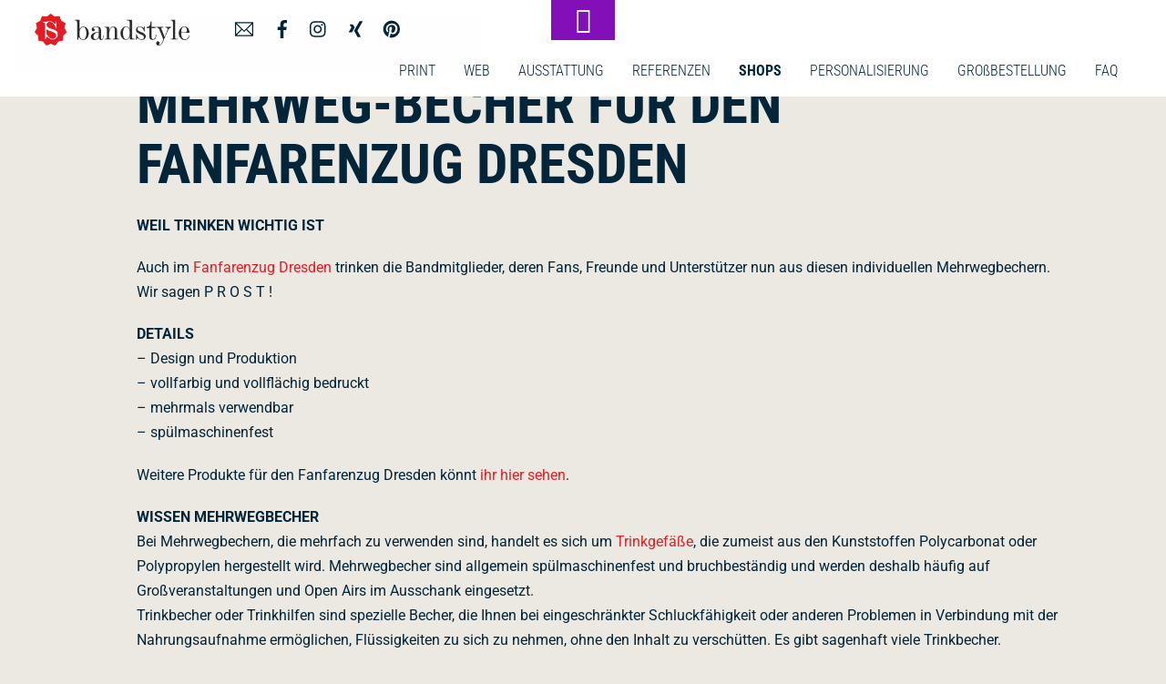

--- FILE ---
content_type: text/html; charset=UTF-8
request_url: https://bandstyle.de/mehrwegbecher-fuer-den-fanfarenzug-dresden/
body_size: 39550
content:
<!DOCTYPE html>
<html lang="de">
<head>
        <meta charset="UTF-8">
        <meta name="viewport" content="width=device-width, initial-scale=1, minimum-scale=1">
        <style id="tb_inline_styles" data-no-optimize="1">.tb_animation_on{overflow-x:hidden}.themify_builder .wow{visibility:hidden;animation-fill-mode:both}[data-tf-animation]{will-change:transform,opacity,visibility}.themify_builder .tf_lax_done{transition-duration:.8s;transition-timing-function:cubic-bezier(.165,.84,.44,1)}[data-sticky-active].tb_sticky_scroll_active{z-index:1}[data-sticky-active].tb_sticky_scroll_active .hide-on-stick{display:none}@media(min-width:1025px){.hide-desktop{width:0!important;height:0!important;padding:0!important;visibility:hidden!important;margin:0!important;display:table-column!important;background:0!important;content-visibility:hidden;overflow:hidden!important}}@media(min-width:769px) and (max-width:1024px){.hide-tablet_landscape{width:0!important;height:0!important;padding:0!important;visibility:hidden!important;margin:0!important;display:table-column!important;background:0!important;content-visibility:hidden;overflow:hidden!important}}@media(min-width:681px) and (max-width:768px){.hide-tablet{width:0!important;height:0!important;padding:0!important;visibility:hidden!important;margin:0!important;display:table-column!important;background:0!important;content-visibility:hidden;overflow:hidden!important}}@media(max-width:680px){.hide-mobile{width:0!important;height:0!important;padding:0!important;visibility:hidden!important;margin:0!important;display:table-column!important;background:0!important;content-visibility:hidden;overflow:hidden!important}}@media(max-width:768px){div.module-gallery-grid{--galn:var(--galt)}}@media(max-width:680px){
                .themify_map.tf_map_loaded{width:100%!important}
                .ui.builder_button,.ui.nav li a{padding:.525em 1.15em}
                .fullheight>.row_inner:not(.tb_col_count_1){min-height:0}
                div.module-gallery-grid{--galn:var(--galm);gap:8px}
            }</style><noscript><style>.themify_builder .wow,.wow .tf_lazy{visibility:visible!important}</style></noscript>            <style id="tf_lazy_style" data-no-optimize="1">
                .tf_svg_lazy{
                    content-visibility:auto;
                    background-size:100% 25%!important;
                    background-repeat:no-repeat!important;
                    background-position:0 0, 0 33.4%,0 66.6%,0 100%!important;
                    transition:filter .3s linear!important;
                    filter:blur(25px)!important;                    transform:translateZ(0)
                }
                .tf_svg_lazy_loaded{
                    filter:blur(0)!important
                }
                [data-lazy]:is(.module,.module_row:not(.tb_first)),.module[data-lazy] .ui,.module_row[data-lazy]:not(.tb_first):is(>.row_inner,.module_column[data-lazy],.module_subrow[data-lazy]){
                    background-image:none!important
                }
            </style>
            <noscript>
                <style>
                    .tf_svg_lazy{
                        display:none!important
                    }
                </style>
            </noscript>
                    <style id="tf_lazy_common" data-no-optimize="1">
                        img{
                max-width:100%;
                height:auto
            }
                                    :where(.tf_in_flx,.tf_flx){display:inline-flex;flex-wrap:wrap;place-items:center}
            .tf_fa,:is(em,i) tf-lottie{display:inline-block;vertical-align:middle}:is(em,i) tf-lottie{width:1.5em;height:1.5em}.tf_fa{width:1em;height:1em;stroke-width:0;stroke:currentColor;overflow:visible;fill:currentColor;pointer-events:none;text-rendering:optimizeSpeed;buffered-rendering:static}#tf_svg symbol{overflow:visible}:where(.tf_lazy){position:relative;visibility:visible;display:block;opacity:.3}.wow .tf_lazy:not(.tf_swiper-slide){visibility:hidden;opacity:1}div.tf_audio_lazy audio{visibility:hidden;height:0;display:inline}.mejs-container{visibility:visible}.tf_iframe_lazy{transition:opacity .3s ease-in-out;min-height:10px}:where(.tf_flx),.tf_swiper-wrapper{display:flex}.tf_swiper-slide{flex-shrink:0;opacity:0;width:100%;height:100%}.tf_swiper-wrapper>br,.tf_lazy.tf_swiper-wrapper .tf_lazy:after,.tf_lazy.tf_swiper-wrapper .tf_lazy:before{display:none}.tf_lazy:after,.tf_lazy:before{content:'';display:inline-block;position:absolute;width:10px!important;height:10px!important;margin:0 3px;top:50%!important;inset-inline:auto 50%!important;border-radius:100%;background-color:currentColor;visibility:visible;animation:tf-hrz-loader infinite .75s cubic-bezier(.2,.68,.18,1.08)}.tf_lazy:after{width:6px!important;height:6px!important;inset-inline:50% auto!important;margin-top:3px;animation-delay:-.4s}@keyframes tf-hrz-loader{0%,100%{transform:scale(1);opacity:1}50%{transform:scale(.1);opacity:.6}}.tf_lazy_lightbox{position:fixed;background:rgba(11,11,11,.8);color:#ccc;top:0;left:0;display:flex;align-items:center;justify-content:center;z-index:999}.tf_lazy_lightbox .tf_lazy:after,.tf_lazy_lightbox .tf_lazy:before{background:#fff}.tf_vd_lazy,tf-lottie{display:flex;flex-wrap:wrap}tf-lottie{aspect-ratio:1.777}.tf_w.tf_vd_lazy video{width:100%;height:auto;position:static;object-fit:cover}
        </style>
        <link type="image/png" href="https://bandstyle.de/wp-content/uploads/2017/09/bandstyle-logo-klein-rot.png" rel="apple-touch-icon" /><link type="image/png" href="https://bandstyle.de/wp-content/uploads/2017/09/bandstyle-logo-klein-rot.png" rel="icon" />				<script>document.documentElement.className = document.documentElement.className + ' yes-js js_active js'</script>
			<style id='super-products-swatches' type='text/css'>.sps-swatches .swatch {
			border-radius: 0% !important;
			}
			
			.sps-swatches>.swatchColor {
				border-radius: 0% !important;
			}.sps-swatches>.swatchColor, .sps-swatches>.swatchColor>div {
			width: 26px !important;
			height: 26px !important;
			}
			
			.sps-swatches .swatch {
				width: 26px !important;
				height: 26px !important;
				line-height: 26px !important;
			}.products .sps-swatches>.swatchColor, .products .sps-swatches>.swatchColor>div {
	              width: 26px !important;
			      height: 26px !important;

            }

             .products .sps-swatches .swatch{
                  width: 26px !important;
	              height: 26px !important;
	              line-height: 26px !important;
             }.sps-swatches>.swatchColor.selected {
			border: 2px solid #e31e24 !important;
			}
			
			.sps-swatches .swatch.selected {
				border: 2px solid #e31e24 !important;
			}
			
			.sps-swatches .swatch-label-square.selected {
				border: 2px solid #e31e24 !important;
			}
			
			.sps-swatches .swatch-label-circle.selected {
				border: 2px solid #e31e24 !important;
			}.sps-swatches>.swatchColor:hover, .sps-swatches .swatch:hover, .sps-swatches .swatch-label-circle:hover, .sps-swatches .swatch-label-square:hover {
						border: 2px solid #830fb9  !important;
					}.sps-swatches>.swatchColor {
			border: 2px solid #022539 !important;
			}
			
			.sps-swatches .swatch, .sps-swatches .swatch-label-circle, .sps-swatches .swatch-label-square {
				border: 2px solid #022539 !important;
			}.sps-swatches>.swatchColor>.spsTooltip>.innerText {
			background-color: 1 !important;
			}
			
			.sps-swatches>.swatch>.spsTooltip>.innerText {
			background-color: 1 !important;
			}
			
			.sps-swatches>.swatchColor>.spsTooltip>span {
				border-block-end-color: 1 !important;
			}
			
			.sps-swatches>.swatch>.spsTooltip>span {
				border-block-end-color: 1 !important;
			}
			.sps-swatches>.swatchColor>.spsTooltip>.innerText {
			color: 1 !important;
			}
			
			.sps-swatches>.swatch>.spsTooltip>.innerText {
			color: 1 !important;
			}</style><script type="text/template" id="tmpl-variation-template">
	<div class="woocommerce-variation-description">{{{ data.variation.variation_description }}}</div>
	<div class="woocommerce-variation-price">{{{ data.variation.price_html }}}</div>
	<div class="woocommerce-variation-availability">{{{ data.variation.availability_html }}}</div>
</script>
<script type="text/template" id="tmpl-unavailable-variation-template">
	<p role="alert">Dieses Produkt ist leider nicht verfügbar. Bitte wähle eine andere Kombination.</p>
</script>
<meta name='robots' content='index, follow, max-image-preview:large, max-snippet:-1, max-video-preview:-1' />
<script>window._wca = window._wca || [];</script>

	<!-- This site is optimized with the Yoast SEO plugin v26.6 - https://yoast.com/wordpress/plugins/seo/ -->
	<title>BANDSTYLE :: MEHRWEGBECHER FANFARENZUG DRESDEN</title>
	<meta name="description" content="MEHRWEGBECHER für den Fanfarenzug Dresden durften wir designen und produzieren. Wie diese Becher aussehen, erfahrt ihr hier ..." />
	<link rel="canonical" href="https://bandstyle.de/mehrwegbecher-fuer-den-fanfarenzug-dresden/" />
	<meta property="og:locale" content="de_DE" />
	<meta property="og:type" content="article" />
	<meta property="og:title" content="BANDSTYLE :: MEHRWEGBECHER FANFARENZUG DRESDEN" />
	<meta property="og:description" content="MEHRWEGBECHER für den Fanfarenzug Dresden durften wir designen und produzieren. Wie diese Becher aussehen, erfahrt ihr hier ..." />
	<meta property="og:url" content="https://bandstyle.de/mehrwegbecher-fuer-den-fanfarenzug-dresden/" />
	<meta property="og:site_name" content="BANDSTYLE" />
	<meta property="article:published_time" content="2019-05-28T09:07:06+00:00" />
	<meta property="article:modified_time" content="2022-12-29T13:06:50+00:00" />
	<meta property="og:image" content="https://bandstyle.de/wp-content/uploads/2019/03/OI000030.jpg" />
	<meta property="og:image:width" content="1280" />
	<meta property="og:image:height" content="960" />
	<meta property="og:image:type" content="image/jpeg" />
	<meta name="author" content="Nadja" />
	<meta name="twitter:card" content="summary_large_image" />
	<meta name="twitter:label1" content="Verfasst von" />
	<meta name="twitter:data1" content="Nadja" />
	<meta name="twitter:label2" content="Geschätzte Lesezeit" />
	<meta name="twitter:data2" content="1 Minute" />
	<script type="application/ld+json" class="yoast-schema-graph">{"@context":"https://schema.org","@graph":[{"@type":"Article","@id":"https://bandstyle.de/mehrwegbecher-fuer-den-fanfarenzug-dresden/#article","isPartOf":{"@id":"https://bandstyle.de/mehrwegbecher-fuer-den-fanfarenzug-dresden/"},"author":{"name":"Nadja","@id":"https://bandstyle.de/#/schema/person/61afb6875688bf49453443029cf2432b"},"headline":"Mehrweg-Becher für den Fanfarenzug Dresden","datePublished":"2019-05-28T09:07:06+00:00","dateModified":"2022-12-29T13:06:50+00:00","mainEntityOfPage":{"@id":"https://bandstyle.de/mehrwegbecher-fuer-den-fanfarenzug-dresden/"},"wordCount":313,"publisher":{"@id":"https://bandstyle.de/#organization"},"image":{"@id":"https://bandstyle.de/mehrwegbecher-fuer-den-fanfarenzug-dresden/#primaryimage"},"thumbnailUrl":"https://bandstyle.de/wp-content/uploads/2019/03/OI000030.jpg","keywords":["becher","FanfarenzugDresden"],"articleSection":{"1":"AUSSTATTUNG","2":"becher","3":"BLOG"},"inLanguage":"de"},{"@type":"WebPage","@id":"https://bandstyle.de/mehrwegbecher-fuer-den-fanfarenzug-dresden/","url":"https://bandstyle.de/mehrwegbecher-fuer-den-fanfarenzug-dresden/","name":"BANDSTYLE :: MEHRWEGBECHER FANFARENZUG DRESDEN","isPartOf":{"@id":"https://bandstyle.de/#website"},"primaryImageOfPage":{"@id":"https://bandstyle.de/mehrwegbecher-fuer-den-fanfarenzug-dresden/#primaryimage"},"image":{"@id":"https://bandstyle.de/mehrwegbecher-fuer-den-fanfarenzug-dresden/#primaryimage"},"thumbnailUrl":"https://bandstyle.de/wp-content/uploads/2019/03/OI000030.jpg","datePublished":"2019-05-28T09:07:06+00:00","dateModified":"2022-12-29T13:06:50+00:00","description":"MEHRWEGBECHER für den Fanfarenzug Dresden durften wir designen und produzieren. Wie diese Becher aussehen, erfahrt ihr hier ...","breadcrumb":{"@id":"https://bandstyle.de/mehrwegbecher-fuer-den-fanfarenzug-dresden/#breadcrumb"},"inLanguage":"de","potentialAction":[{"@type":"ReadAction","target":["https://bandstyle.de/mehrwegbecher-fuer-den-fanfarenzug-dresden/"]}]},{"@type":"ImageObject","inLanguage":"de","@id":"https://bandstyle.de/mehrwegbecher-fuer-den-fanfarenzug-dresden/#primaryimage","url":"https://bandstyle.de/wp-content/uploads/2019/03/OI000030.jpg","contentUrl":"https://bandstyle.de/wp-content/uploads/2019/03/OI000030.jpg","width":1280,"height":960,"caption":"OLYMPUS DIGITAL CAMERA"},{"@type":"BreadcrumbList","@id":"https://bandstyle.de/mehrwegbecher-fuer-den-fanfarenzug-dresden/#breadcrumb","itemListElement":[{"@type":"ListItem","position":1,"name":"Startseite","item":"https://bandstyle.de/"},{"@type":"ListItem","position":2,"name":"Mehrweg-Becher für den Fanfarenzug Dresden"}]},{"@type":"WebSite","@id":"https://bandstyle.de/#website","url":"https://bandstyle.de/","name":"BANDSTYLE","description":"WIR KREIEREN DEINEN AUFTRITT","publisher":{"@id":"https://bandstyle.de/#organization"},"potentialAction":[{"@type":"SearchAction","target":{"@type":"EntryPoint","urlTemplate":"https://bandstyle.de/?s={search_term_string}"},"query-input":{"@type":"PropertyValueSpecification","valueRequired":true,"valueName":"search_term_string"}}],"inLanguage":"de"},{"@type":"Organization","@id":"https://bandstyle.de/#organization","name":"BANDSTYLE","url":"https://bandstyle.de/","logo":{"@type":"ImageObject","inLanguage":"de","@id":"https://bandstyle.de/#/schema/logo/image/","url":"https://bandstyle.de/wp-content/uploads/2019/04/BANDSTYLE-LOGO-WEB.png","contentUrl":"https://bandstyle.de/wp-content/uploads/2019/04/BANDSTYLE-LOGO-WEB.png","width":512,"height":504,"caption":"BANDSTYLE"},"image":{"@id":"https://bandstyle.de/#/schema/logo/image/"}},{"@type":"Person","@id":"https://bandstyle.de/#/schema/person/61afb6875688bf49453443029cf2432b","name":"Nadja","image":{"@type":"ImageObject","inLanguage":"de","@id":"https://bandstyle.de/#/schema/person/image/","url":"https://secure.gravatar.com/avatar/4fa0a0161190fa8a7e36759383229f7e144781ac07905be79d16a53813c7b512?s=96&d=mm&r=g","contentUrl":"https://secure.gravatar.com/avatar/4fa0a0161190fa8a7e36759383229f7e144781ac07905be79d16a53813c7b512?s=96&d=mm&r=g","caption":"Nadja"},"url":"https://bandstyle.de/author/nadja/"}]}</script>
	<!-- / Yoast SEO plugin. -->


<link rel="alternate" type="application/rss+xml" title="BANDSTYLE &raquo; Feed" href="https://bandstyle.de/feed/" />
<link rel="alternate" type="application/rss+xml" title="BANDSTYLE &raquo; Kommentar-Feed" href="https://bandstyle.de/comments/feed/" />
<link rel="alternate" title="oEmbed (JSON)" type="application/json+oembed" href="https://bandstyle.de/wp-json/oembed/1.0/embed?url=https%3A%2F%2Fbandstyle.de%2Fmehrwegbecher-fuer-den-fanfarenzug-dresden%2F" />
<link rel="alternate" title="oEmbed (XML)" type="text/xml+oembed" href="https://bandstyle.de/wp-json/oembed/1.0/embed?url=https%3A%2F%2Fbandstyle.de%2Fmehrwegbecher-fuer-den-fanfarenzug-dresden%2F&#038;format=xml" />
<style id='wp-img-auto-sizes-contain-inline-css'>
img:is([sizes=auto i],[sizes^="auto," i]){contain-intrinsic-size:3000px 1500px}
/*# sourceURL=wp-img-auto-sizes-contain-inline-css */
</style>
<style id='jetpack-sharing-buttons-style-inline-css'>
.jetpack-sharing-buttons__services-list{display:flex;flex-direction:row;flex-wrap:wrap;gap:0;list-style-type:none;margin:5px;padding:0}.jetpack-sharing-buttons__services-list.has-small-icon-size{font-size:12px}.jetpack-sharing-buttons__services-list.has-normal-icon-size{font-size:16px}.jetpack-sharing-buttons__services-list.has-large-icon-size{font-size:24px}.jetpack-sharing-buttons__services-list.has-huge-icon-size{font-size:36px}@media print{.jetpack-sharing-buttons__services-list{display:none!important}}.editor-styles-wrapper .wp-block-jetpack-sharing-buttons{gap:0;padding-inline-start:0}ul.jetpack-sharing-buttons__services-list.has-background{padding:1.25em 2.375em}
/*# sourceURL=https://bandstyle.de/wp-content/plugins/jetpack/_inc/blocks/sharing-buttons/view.css */
</style>
<link rel="preload" href="https://bandstyle.de/wp-content/plugins/yith-woocommerce-wishlist/assets/css/jquery.selectBox.css?ver=1.2.0" as="style"><link rel='stylesheet' id='jquery-selectBox-css' href='https://bandstyle.de/wp-content/plugins/yith-woocommerce-wishlist/assets/css/jquery.selectBox.css?ver=1.2.0' media='all' />
<link rel="preload" href="https://bandstyle.de/wp-content/plugins/yith-woocommerce-wishlist/assets/css/style.css?ver=4.11.0" as="style"><link rel='stylesheet' id='yith-wcwl-main-css' href='https://bandstyle.de/wp-content/plugins/yith-woocommerce-wishlist/assets/css/style.css?ver=4.11.0' media='all' />
<style id='yith-wcwl-main-inline-css'>
 :root { --color-add-to-wishlist-background: #333333; --color-add-to-wishlist-text: #FFFFFF; --color-add-to-wishlist-border: #333333; --color-add-to-wishlist-background-hover: #333333; --color-add-to-wishlist-text-hover: #FFFFFF; --color-add-to-wishlist-border-hover: #333333; --rounded-corners-radius: 16px; --color-add-to-cart-background: #333333; --color-add-to-cart-text: #FFFFFF; --color-add-to-cart-border: #333333; --color-add-to-cart-background-hover: #4F4F4F; --color-add-to-cart-text-hover: #FFFFFF; --color-add-to-cart-border-hover: #4F4F4F; --add-to-cart-rounded-corners-radius: 16px; --color-button-style-1-background: #333333; --color-button-style-1-text: #FFFFFF; --color-button-style-1-border: #333333; --color-button-style-1-background-hover: #4F4F4F; --color-button-style-1-text-hover: #FFFFFF; --color-button-style-1-border-hover: #4F4F4F; --color-button-style-2-background: #333333; --color-button-style-2-text: #FFFFFF; --color-button-style-2-border: #333333; --color-button-style-2-background-hover: #4F4F4F; --color-button-style-2-text-hover: #FFFFFF; --color-button-style-2-border-hover: #4F4F4F; --color-wishlist-table-background: #FFFFFF; --color-wishlist-table-text: #6d6c6c; --color-wishlist-table-border: #FFFFFF; --color-headers-background: #F4F4F4; --color-share-button-color: #FFFFFF; --color-share-button-color-hover: #FFFFFF; --color-fb-button-background: #39599E; --color-fb-button-background-hover: #595A5A; --color-tw-button-background: #45AFE2; --color-tw-button-background-hover: #595A5A; --color-pr-button-background: #AB2E31; --color-pr-button-background-hover: #595A5A; --color-em-button-background: #FBB102; --color-em-button-background-hover: #595A5A; --color-wa-button-background: #00A901; --color-wa-button-background-hover: #595A5A; --feedback-duration: 3s } 
 :root { --color-add-to-wishlist-background: #333333; --color-add-to-wishlist-text: #FFFFFF; --color-add-to-wishlist-border: #333333; --color-add-to-wishlist-background-hover: #333333; --color-add-to-wishlist-text-hover: #FFFFFF; --color-add-to-wishlist-border-hover: #333333; --rounded-corners-radius: 16px; --color-add-to-cart-background: #333333; --color-add-to-cart-text: #FFFFFF; --color-add-to-cart-border: #333333; --color-add-to-cart-background-hover: #4F4F4F; --color-add-to-cart-text-hover: #FFFFFF; --color-add-to-cart-border-hover: #4F4F4F; --add-to-cart-rounded-corners-radius: 16px; --color-button-style-1-background: #333333; --color-button-style-1-text: #FFFFFF; --color-button-style-1-border: #333333; --color-button-style-1-background-hover: #4F4F4F; --color-button-style-1-text-hover: #FFFFFF; --color-button-style-1-border-hover: #4F4F4F; --color-button-style-2-background: #333333; --color-button-style-2-text: #FFFFFF; --color-button-style-2-border: #333333; --color-button-style-2-background-hover: #4F4F4F; --color-button-style-2-text-hover: #FFFFFF; --color-button-style-2-border-hover: #4F4F4F; --color-wishlist-table-background: #FFFFFF; --color-wishlist-table-text: #6d6c6c; --color-wishlist-table-border: #FFFFFF; --color-headers-background: #F4F4F4; --color-share-button-color: #FFFFFF; --color-share-button-color-hover: #FFFFFF; --color-fb-button-background: #39599E; --color-fb-button-background-hover: #595A5A; --color-tw-button-background: #45AFE2; --color-tw-button-background-hover: #595A5A; --color-pr-button-background: #AB2E31; --color-pr-button-background-hover: #595A5A; --color-em-button-background: #FBB102; --color-em-button-background-hover: #595A5A; --color-wa-button-background: #00A901; --color-wa-button-background-hover: #595A5A; --feedback-duration: 3s } 
/*# sourceURL=yith-wcwl-main-inline-css */
</style>
<style id='global-styles-inline-css'>
:root{--wp--preset--aspect-ratio--square: 1;--wp--preset--aspect-ratio--4-3: 4/3;--wp--preset--aspect-ratio--3-4: 3/4;--wp--preset--aspect-ratio--3-2: 3/2;--wp--preset--aspect-ratio--2-3: 2/3;--wp--preset--aspect-ratio--16-9: 16/9;--wp--preset--aspect-ratio--9-16: 9/16;--wp--preset--color--black: #000000;--wp--preset--color--cyan-bluish-gray: #abb8c3;--wp--preset--color--white: #ffffff;--wp--preset--color--pale-pink: #f78da7;--wp--preset--color--vivid-red: #cf2e2e;--wp--preset--color--luminous-vivid-orange: #ff6900;--wp--preset--color--luminous-vivid-amber: #fcb900;--wp--preset--color--light-green-cyan: #7bdcb5;--wp--preset--color--vivid-green-cyan: #00d084;--wp--preset--color--pale-cyan-blue: #8ed1fc;--wp--preset--color--vivid-cyan-blue: #0693e3;--wp--preset--color--vivid-purple: #9b51e0;--wp--preset--gradient--vivid-cyan-blue-to-vivid-purple: linear-gradient(135deg,rgb(6,147,227) 0%,rgb(155,81,224) 100%);--wp--preset--gradient--light-green-cyan-to-vivid-green-cyan: linear-gradient(135deg,rgb(122,220,180) 0%,rgb(0,208,130) 100%);--wp--preset--gradient--luminous-vivid-amber-to-luminous-vivid-orange: linear-gradient(135deg,rgb(252,185,0) 0%,rgb(255,105,0) 100%);--wp--preset--gradient--luminous-vivid-orange-to-vivid-red: linear-gradient(135deg,rgb(255,105,0) 0%,rgb(207,46,46) 100%);--wp--preset--gradient--very-light-gray-to-cyan-bluish-gray: linear-gradient(135deg,rgb(238,238,238) 0%,rgb(169,184,195) 100%);--wp--preset--gradient--cool-to-warm-spectrum: linear-gradient(135deg,rgb(74,234,220) 0%,rgb(151,120,209) 20%,rgb(207,42,186) 40%,rgb(238,44,130) 60%,rgb(251,105,98) 80%,rgb(254,248,76) 100%);--wp--preset--gradient--blush-light-purple: linear-gradient(135deg,rgb(255,206,236) 0%,rgb(152,150,240) 100%);--wp--preset--gradient--blush-bordeaux: linear-gradient(135deg,rgb(254,205,165) 0%,rgb(254,45,45) 50%,rgb(107,0,62) 100%);--wp--preset--gradient--luminous-dusk: linear-gradient(135deg,rgb(255,203,112) 0%,rgb(199,81,192) 50%,rgb(65,88,208) 100%);--wp--preset--gradient--pale-ocean: linear-gradient(135deg,rgb(255,245,203) 0%,rgb(182,227,212) 50%,rgb(51,167,181) 100%);--wp--preset--gradient--electric-grass: linear-gradient(135deg,rgb(202,248,128) 0%,rgb(113,206,126) 100%);--wp--preset--gradient--midnight: linear-gradient(135deg,rgb(2,3,129) 0%,rgb(40,116,252) 100%);--wp--preset--font-size--small: 13px;--wp--preset--font-size--medium: clamp(14px, 0.875rem + ((1vw - 3.2px) * 0.469), 20px);--wp--preset--font-size--large: clamp(22.041px, 1.378rem + ((1vw - 3.2px) * 1.091), 36px);--wp--preset--font-size--x-large: clamp(25.014px, 1.563rem + ((1vw - 3.2px) * 1.327), 42px);--wp--preset--font-family--system-font: -apple-system,BlinkMacSystemFont,"Segoe UI",Roboto,Oxygen-Sans,Ubuntu,Cantarell,"Helvetica Neue",sans-serif;--wp--preset--spacing--20: 0.44rem;--wp--preset--spacing--30: 0.67rem;--wp--preset--spacing--40: 1rem;--wp--preset--spacing--50: 1.5rem;--wp--preset--spacing--60: 2.25rem;--wp--preset--spacing--70: 3.38rem;--wp--preset--spacing--80: 5.06rem;--wp--preset--shadow--natural: 6px 6px 9px rgba(0, 0, 0, 0.2);--wp--preset--shadow--deep: 12px 12px 50px rgba(0, 0, 0, 0.4);--wp--preset--shadow--sharp: 6px 6px 0px rgba(0, 0, 0, 0.2);--wp--preset--shadow--outlined: 6px 6px 0px -3px rgb(255, 255, 255), 6px 6px rgb(0, 0, 0);--wp--preset--shadow--crisp: 6px 6px 0px rgb(0, 0, 0);}:where(body) { margin: 0; }.wp-site-blocks > .alignleft { float: left; margin-right: 2em; }.wp-site-blocks > .alignright { float: right; margin-left: 2em; }.wp-site-blocks > .aligncenter { justify-content: center; margin-left: auto; margin-right: auto; }:where(.wp-site-blocks) > * { margin-block-start: 24px; margin-block-end: 0; }:where(.wp-site-blocks) > :first-child { margin-block-start: 0; }:where(.wp-site-blocks) > :last-child { margin-block-end: 0; }:root { --wp--style--block-gap: 24px; }:root :where(.is-layout-flow) > :first-child{margin-block-start: 0;}:root :where(.is-layout-flow) > :last-child{margin-block-end: 0;}:root :where(.is-layout-flow) > *{margin-block-start: 24px;margin-block-end: 0;}:root :where(.is-layout-constrained) > :first-child{margin-block-start: 0;}:root :where(.is-layout-constrained) > :last-child{margin-block-end: 0;}:root :where(.is-layout-constrained) > *{margin-block-start: 24px;margin-block-end: 0;}:root :where(.is-layout-flex){gap: 24px;}:root :where(.is-layout-grid){gap: 24px;}.is-layout-flow > .alignleft{float: left;margin-inline-start: 0;margin-inline-end: 2em;}.is-layout-flow > .alignright{float: right;margin-inline-start: 2em;margin-inline-end: 0;}.is-layout-flow > .aligncenter{margin-left: auto !important;margin-right: auto !important;}.is-layout-constrained > .alignleft{float: left;margin-inline-start: 0;margin-inline-end: 2em;}.is-layout-constrained > .alignright{float: right;margin-inline-start: 2em;margin-inline-end: 0;}.is-layout-constrained > .aligncenter{margin-left: auto !important;margin-right: auto !important;}.is-layout-constrained > :where(:not(.alignleft):not(.alignright):not(.alignfull)){margin-left: auto !important;margin-right: auto !important;}body .is-layout-flex{display: flex;}.is-layout-flex{flex-wrap: wrap;align-items: center;}.is-layout-flex > :is(*, div){margin: 0;}body .is-layout-grid{display: grid;}.is-layout-grid > :is(*, div){margin: 0;}body{font-family: var(--wp--preset--font-family--system-font);font-size: var(--wp--preset--font-size--medium);line-height: 1.6;padding-top: 0px;padding-right: 0px;padding-bottom: 0px;padding-left: 0px;}a:where(:not(.wp-element-button)){text-decoration: underline;}:root :where(.wp-element-button, .wp-block-button__link){background-color: #32373c;border-width: 0;color: #fff;font-family: inherit;font-size: inherit;font-style: inherit;font-weight: inherit;letter-spacing: inherit;line-height: inherit;padding-top: calc(0.667em + 2px);padding-right: calc(1.333em + 2px);padding-bottom: calc(0.667em + 2px);padding-left: calc(1.333em + 2px);text-decoration: none;text-transform: inherit;}.has-black-color{color: var(--wp--preset--color--black) !important;}.has-cyan-bluish-gray-color{color: var(--wp--preset--color--cyan-bluish-gray) !important;}.has-white-color{color: var(--wp--preset--color--white) !important;}.has-pale-pink-color{color: var(--wp--preset--color--pale-pink) !important;}.has-vivid-red-color{color: var(--wp--preset--color--vivid-red) !important;}.has-luminous-vivid-orange-color{color: var(--wp--preset--color--luminous-vivid-orange) !important;}.has-luminous-vivid-amber-color{color: var(--wp--preset--color--luminous-vivid-amber) !important;}.has-light-green-cyan-color{color: var(--wp--preset--color--light-green-cyan) !important;}.has-vivid-green-cyan-color{color: var(--wp--preset--color--vivid-green-cyan) !important;}.has-pale-cyan-blue-color{color: var(--wp--preset--color--pale-cyan-blue) !important;}.has-vivid-cyan-blue-color{color: var(--wp--preset--color--vivid-cyan-blue) !important;}.has-vivid-purple-color{color: var(--wp--preset--color--vivid-purple) !important;}.has-black-background-color{background-color: var(--wp--preset--color--black) !important;}.has-cyan-bluish-gray-background-color{background-color: var(--wp--preset--color--cyan-bluish-gray) !important;}.has-white-background-color{background-color: var(--wp--preset--color--white) !important;}.has-pale-pink-background-color{background-color: var(--wp--preset--color--pale-pink) !important;}.has-vivid-red-background-color{background-color: var(--wp--preset--color--vivid-red) !important;}.has-luminous-vivid-orange-background-color{background-color: var(--wp--preset--color--luminous-vivid-orange) !important;}.has-luminous-vivid-amber-background-color{background-color: var(--wp--preset--color--luminous-vivid-amber) !important;}.has-light-green-cyan-background-color{background-color: var(--wp--preset--color--light-green-cyan) !important;}.has-vivid-green-cyan-background-color{background-color: var(--wp--preset--color--vivid-green-cyan) !important;}.has-pale-cyan-blue-background-color{background-color: var(--wp--preset--color--pale-cyan-blue) !important;}.has-vivid-cyan-blue-background-color{background-color: var(--wp--preset--color--vivid-cyan-blue) !important;}.has-vivid-purple-background-color{background-color: var(--wp--preset--color--vivid-purple) !important;}.has-black-border-color{border-color: var(--wp--preset--color--black) !important;}.has-cyan-bluish-gray-border-color{border-color: var(--wp--preset--color--cyan-bluish-gray) !important;}.has-white-border-color{border-color: var(--wp--preset--color--white) !important;}.has-pale-pink-border-color{border-color: var(--wp--preset--color--pale-pink) !important;}.has-vivid-red-border-color{border-color: var(--wp--preset--color--vivid-red) !important;}.has-luminous-vivid-orange-border-color{border-color: var(--wp--preset--color--luminous-vivid-orange) !important;}.has-luminous-vivid-amber-border-color{border-color: var(--wp--preset--color--luminous-vivid-amber) !important;}.has-light-green-cyan-border-color{border-color: var(--wp--preset--color--light-green-cyan) !important;}.has-vivid-green-cyan-border-color{border-color: var(--wp--preset--color--vivid-green-cyan) !important;}.has-pale-cyan-blue-border-color{border-color: var(--wp--preset--color--pale-cyan-blue) !important;}.has-vivid-cyan-blue-border-color{border-color: var(--wp--preset--color--vivid-cyan-blue) !important;}.has-vivid-purple-border-color{border-color: var(--wp--preset--color--vivid-purple) !important;}.has-vivid-cyan-blue-to-vivid-purple-gradient-background{background: var(--wp--preset--gradient--vivid-cyan-blue-to-vivid-purple) !important;}.has-light-green-cyan-to-vivid-green-cyan-gradient-background{background: var(--wp--preset--gradient--light-green-cyan-to-vivid-green-cyan) !important;}.has-luminous-vivid-amber-to-luminous-vivid-orange-gradient-background{background: var(--wp--preset--gradient--luminous-vivid-amber-to-luminous-vivid-orange) !important;}.has-luminous-vivid-orange-to-vivid-red-gradient-background{background: var(--wp--preset--gradient--luminous-vivid-orange-to-vivid-red) !important;}.has-very-light-gray-to-cyan-bluish-gray-gradient-background{background: var(--wp--preset--gradient--very-light-gray-to-cyan-bluish-gray) !important;}.has-cool-to-warm-spectrum-gradient-background{background: var(--wp--preset--gradient--cool-to-warm-spectrum) !important;}.has-blush-light-purple-gradient-background{background: var(--wp--preset--gradient--blush-light-purple) !important;}.has-blush-bordeaux-gradient-background{background: var(--wp--preset--gradient--blush-bordeaux) !important;}.has-luminous-dusk-gradient-background{background: var(--wp--preset--gradient--luminous-dusk) !important;}.has-pale-ocean-gradient-background{background: var(--wp--preset--gradient--pale-ocean) !important;}.has-electric-grass-gradient-background{background: var(--wp--preset--gradient--electric-grass) !important;}.has-midnight-gradient-background{background: var(--wp--preset--gradient--midnight) !important;}.has-small-font-size{font-size: var(--wp--preset--font-size--small) !important;}.has-medium-font-size{font-size: var(--wp--preset--font-size--medium) !important;}.has-large-font-size{font-size: var(--wp--preset--font-size--large) !important;}.has-x-large-font-size{font-size: var(--wp--preset--font-size--x-large) !important;}.has-system-font-font-family{font-family: var(--wp--preset--font-family--system-font) !important;}
:root :where(.wp-block-pullquote){font-size: clamp(0.984em, 0.984rem + ((1vw - 0.2em) * 0.645), 1.5em);line-height: 1.6;}
/*# sourceURL=global-styles-inline-css */
</style>
<link rel="preload" href="https://bandstyle.de/wp-content/plugins/contact-form-7/includes/css/styles.css?ver=6.1.4" as="style"><link rel='stylesheet' id='contact-form-7-css' href='https://bandstyle.de/wp-content/plugins/contact-form-7/includes/css/styles.css?ver=6.1.4' media='all' />
<link rel="preload" href="https://bandstyle.de/wp-content/plugins/woocommerce-menu-bar-cart/assets/css/wpmenucart-icons.min.css?ver=2.14.12" as="style"><link rel='stylesheet' id='wpmenucart-icons-css' href='https://bandstyle.de/wp-content/plugins/woocommerce-menu-bar-cart/assets/css/wpmenucart-icons.min.css?ver=2.14.12' media='all' />
<style id='wpmenucart-icons-inline-css'>
@font-face{font-family:WPMenuCart;src:url(https://bandstyle.de/wp-content/plugins/woocommerce-menu-bar-cart/assets/fonts/WPMenuCart.eot);src:url(https://bandstyle.de/wp-content/plugins/woocommerce-menu-bar-cart/assets/fonts/WPMenuCart.eot?#iefix) format('embedded-opentype'),url(https://bandstyle.de/wp-content/plugins/woocommerce-menu-bar-cart/assets/fonts/WPMenuCart.woff2) format('woff2'),url(https://bandstyle.de/wp-content/plugins/woocommerce-menu-bar-cart/assets/fonts/WPMenuCart.woff) format('woff'),url(https://bandstyle.de/wp-content/plugins/woocommerce-menu-bar-cart/assets/fonts/WPMenuCart.ttf) format('truetype'),url(https://bandstyle.de/wp-content/plugins/woocommerce-menu-bar-cart/assets/fonts/WPMenuCart.svg#WPMenuCart) format('svg');font-weight:400;font-style:normal;font-display:swap}
/*# sourceURL=wpmenucart-icons-inline-css */
</style>
<link rel="preload" href="https://bandstyle.de/wp-content/plugins/woocommerce-menu-bar-cart/assets/css/wpmenucart-main.min.css?ver=2.14.12" as="style"><link rel='stylesheet' id='wpmenucart-css' href='https://bandstyle.de/wp-content/plugins/woocommerce-menu-bar-cart/assets/css/wpmenucart-main.min.css?ver=2.14.12' media='all' />
<style id='woocommerce-inline-inline-css'>
.woocommerce form .form-row .required { visibility: visible; }
/*# sourceURL=woocommerce-inline-inline-css */
</style>
<link rel="preload" href="https://bandstyle.de/wp-content/plugins/yith-woocommerce-brands-add-on/assets/css/yith-wcbr.css?ver=2.37.0" as="style"><link rel='stylesheet' id='yith-wcbr-css' href='https://bandstyle.de/wp-content/plugins/yith-woocommerce-brands-add-on/assets/css/yith-wcbr.css?ver=2.37.0' media='all' />
<link rel="preload" href="https://bandstyle.de/wp-content/plugins/woocommerce/assets/css/brands.css?ver=10.0.5" as="style"><link rel='stylesheet' id='brands-styles-css' href='https://bandstyle.de/wp-content/plugins/woocommerce/assets/css/brands.css?ver=10.0.5' media='all' />
<link rel="preload" href="https://bandstyle.de/wp-content/plugins/super-product-swatches/assets/css/frontend.css?ver=1.0" as="style"><link rel='stylesheet' id='sps-frontend-css' href='https://bandstyle.de/wp-content/plugins/super-product-swatches/assets/css/frontend.css?ver=1.0' media='all' />
<link rel="preload" href="https://bandstyle.de/wp-content/plugins/themify-shortcodes/assets/styles.css?ver=6.9" as="style"><link rel='stylesheet' id='themify-shortcodes-css' href='https://bandstyle.de/wp-content/plugins/themify-shortcodes/assets/styles.css?ver=6.9' media='all' />
<link rel="preload" href="https://bandstyle.de/wp-content/plugins/jetpack/modules/sharedaddy/sharing.css?ver=15.3.1" as="style"><link rel='stylesheet' id='sharedaddy-css' href='https://bandstyle.de/wp-content/plugins/jetpack/modules/sharedaddy/sharing.css?ver=15.3.1' media='all' />
<link rel="preload" href="https://bandstyle.de/wp-content/plugins/jetpack/_inc/social-logos/social-logos.min.css?ver=15.3.1" as="style"><link rel='stylesheet' id='social-logos-css' href='https://bandstyle.de/wp-content/plugins/jetpack/_inc/social-logos/social-logos.min.css?ver=15.3.1' media='all' />
<script src="https://bandstyle.de/wp-includes/js/jquery/jquery.min.js?ver=3.7.1" id="jquery-core-js"></script>
<script src="https://bandstyle.de/wp-includes/js/jquery/jquery-migrate.min.js?ver=3.4.1" id="jquery-migrate-js"></script>
<script src="https://stats.wp.com/s-202603.js" id="woocommerce-analytics-js" defer data-wp-strategy="defer"></script>
<script src="https://bandstyle.de/wp-content/plugins/woocommerce/assets/js/jquery-blockui/jquery.blockUI.min.js?ver=2.7.0-wc.10.0.5" id="jquery-blockui-js" defer data-wp-strategy="defer"></script>
<link rel="https://api.w.org/" href="https://bandstyle.de/wp-json/" /><link rel="alternate" title="JSON" type="application/json" href="https://bandstyle.de/wp-json/wp/v2/posts/748" /><link rel="EditURI" type="application/rsd+xml" title="RSD" href="https://bandstyle.de/xmlrpc.php?rsd" />
<meta name="generator" content="WordPress 6.9" />
<meta name="generator" content="WooCommerce 10.0.5" />
<link rel='shortlink' href='https://wp.me/p9x1xP-c4' />
	<style>img#wpstats{display:none}</style>
			<noscript><style>.woocommerce-product-gallery{ opacity: 1 !important; }</style></noscript>
	<link rel="icon" href="https://bandstyle.de/wp-content/uploads/2019/04/cropped-BANDSTYLE-LOGO-WEB-32x32.png" sizes="32x32" />
<link rel="icon" href="https://bandstyle.de/wp-content/uploads/2019/04/cropped-BANDSTYLE-LOGO-WEB-192x192.png" sizes="192x192" />
<link rel="apple-touch-icon" href="https://bandstyle.de/wp-content/uploads/2019/04/cropped-BANDSTYLE-LOGO-WEB-180x180.png" />
<meta name="msapplication-TileImage" content="https://bandstyle.de/wp-content/uploads/2019/04/cropped-BANDSTYLE-LOGO-WEB-270x270.png" />
<link rel="prefetch" href="https://bandstyle.de/wp-content/themes/fullpane/js/themify-script.js?ver=7.9.6" as="script" fetchpriority="low"><link rel="preload" href="https://bandstyle.de/wp-content/uploads/2021/04/Bandstyle-LogoSchrift-2.png" as="image"><link rel="prefetch" href="https://bandstyle.de/wp-content/themes/fullpane/themify/themify-builder/js/modules/gallery.js?ver=8.1.9" as="script" fetchpriority="low"><link rel="preload" href="https://bandstyle.de/wp-content/uploads/2020/01/BANDSTYLE-YNMA-TASSE-05-rotated-e1580404730594-266x200.jpg" as="image" imagesrcset="https://bandstyle.de/wp-content/uploads/2020/01/BANDSTYLE-YNMA-TASSE-05-rotated-e1580404730594-266x200.jpg 266w, https://bandstyle.de/wp-content/uploads/2020/01/BANDSTYLE-YNMA-TASSE-05-rotated-e1580404730594-600x450.jpg 600w, https://bandstyle.de/wp-content/uploads/2020/01/BANDSTYLE-YNMA-TASSE-05-rotated-e1580404730594-300x225.jpg 300w, https://bandstyle.de/wp-content/uploads/2020/01/BANDSTYLE-YNMA-TASSE-05-rotated-e1580404730594-768x576.jpg 768w, https://bandstyle.de/wp-content/uploads/2020/01/BANDSTYLE-YNMA-TASSE-05-rotated-e1580404730594-333x250.jpg 333w, https://bandstyle.de/wp-content/uploads/2020/01/BANDSTYLE-YNMA-TASSE-05-rotated-e1580404730594-400x300.jpg 400w, https://bandstyle.de/wp-content/uploads/2020/01/BANDSTYLE-YNMA-TASSE-05-rotated-e1580404730594.jpg 1000w" imagesizes="(max-width: 266px) 100vw, 266px" fetchpriority="high"><link rel="preload" href="https://bandstyle.de/wp-content/uploads/2020/01/FZA-BECHER-BANDSTYLE-01-266x200.jpg" as="image" imagesrcset="https://bandstyle.de/wp-content/uploads/2020/01/FZA-BECHER-BANDSTYLE-01-266x200.jpg 266w, https://bandstyle.de/wp-content/uploads/2020/01/FZA-BECHER-BANDSTYLE-01-600x450.jpg 600w, https://bandstyle.de/wp-content/uploads/2020/01/FZA-BECHER-BANDSTYLE-01-300x225.jpg 300w, https://bandstyle.de/wp-content/uploads/2020/01/FZA-BECHER-BANDSTYLE-01-768x576.jpg 768w, https://bandstyle.de/wp-content/uploads/2020/01/FZA-BECHER-BANDSTYLE-01-333x250.jpg 333w, https://bandstyle.de/wp-content/uploads/2020/01/FZA-BECHER-BANDSTYLE-01-400x300.jpg 400w, https://bandstyle.de/wp-content/uploads/2020/01/FZA-BECHER-BANDSTYLE-01.jpg 1000w" imagesizes="(max-width: 266px) 100vw, 266px" fetchpriority="high"><link rel="preload" href="https://bandstyle.de/wp-content/themes/fullpane/themify/themify-builder/js/themify-builder-script.js?ver=8.1.9" as="script" fetchpriority="low"><link rel="preload" href="https://bandstyle.de/wp-content/uploads/2020/09/FANFARENZUG-STRAUSBERG-BANDSTYLE-LANYARD-02.jpg" as="image" imagesrcset="https://bandstyle.de/wp-content/uploads/2020/09/FANFARENZUG-STRAUSBERG-BANDSTYLE-LANYARD-02.jpg 1000w, https://bandstyle.de/wp-content/uploads/2020/09/FANFARENZUG-STRAUSBERG-BANDSTYLE-LANYARD-02-600x450.jpg 600w, https://bandstyle.de/wp-content/uploads/2020/09/FANFARENZUG-STRAUSBERG-BANDSTYLE-LANYARD-02-300x225.jpg 300w, https://bandstyle.de/wp-content/uploads/2020/09/FANFARENZUG-STRAUSBERG-BANDSTYLE-LANYARD-02-768x576.jpg 768w, https://bandstyle.de/wp-content/uploads/2020/09/FANFARENZUG-STRAUSBERG-BANDSTYLE-LANYARD-02-266x200.jpg 266w, https://bandstyle.de/wp-content/uploads/2020/09/FANFARENZUG-STRAUSBERG-BANDSTYLE-LANYARD-02-400x300.jpg 400w" imagesizes="(max-width: 1000px) 100vw, 1000px" fetchpriority="high"><link rel="preload" href="https://bandstyle.de/wp-content/uploads/2021/05/FANFARENGARDE-SALZWEDEL-SHIRT-HOODIE-BANDSTYLE-02.jpg" as="image" imagesrcset="https://bandstyle.de/wp-content/uploads/2021/05/FANFARENGARDE-SALZWEDEL-SHIRT-HOODIE-BANDSTYLE-02.jpg 1000w, https://bandstyle.de/wp-content/uploads/2021/05/FANFARENGARDE-SALZWEDEL-SHIRT-HOODIE-BANDSTYLE-02-300x225.jpg 300w, https://bandstyle.de/wp-content/uploads/2021/05/FANFARENGARDE-SALZWEDEL-SHIRT-HOODIE-BANDSTYLE-02-768x576.jpg 768w, https://bandstyle.de/wp-content/uploads/2021/05/FANFARENGARDE-SALZWEDEL-SHIRT-HOODIE-BANDSTYLE-02-600x450.jpg 600w, https://bandstyle.de/wp-content/uploads/2021/05/FANFARENGARDE-SALZWEDEL-SHIRT-HOODIE-BANDSTYLE-02-266x200.jpg 266w, https://bandstyle.de/wp-content/uploads/2021/05/FANFARENGARDE-SALZWEDEL-SHIRT-HOODIE-BANDSTYLE-02-400x300.jpg 400w" imagesizes="(max-width: 1000px) 100vw, 1000px" fetchpriority="high"><link rel="preload" href="https://bandstyle.de/wp-content/uploads/2021/07/FATasche1.jpg" as="image" imagesrcset="https://bandstyle.de/wp-content/uploads/2021/07/FATasche1.jpg 1000w, https://bandstyle.de/wp-content/uploads/2021/07/FATasche1-300x225.jpg 300w, https://bandstyle.de/wp-content/uploads/2021/07/FATasche1-768x576.jpg 768w, https://bandstyle.de/wp-content/uploads/2021/07/FATasche1-600x450.jpg 600w, https://bandstyle.de/wp-content/uploads/2021/07/FATasche1-266x200.jpg 266w, https://bandstyle.de/wp-content/uploads/2021/07/FATasche1-400x300.jpg 400w" imagesizes="(max-width: 1000px) 100vw, 1000px" fetchpriority="high"><link rel="prefetch" href="https://bandstyle.de/wp-content/themes/fullpane/themify/css/modules/animate.min.css?ver=8.1.9" as="style"><link rel="prefetch" href="https://bandstyle.de/wp-content/themes/fullpane/themify/js/modules/animate.js?ver=8.1.9" as="script" fetchpriority="low"><link rel="prefetch" href="https://bandstyle.de/wp-content/themes/fullpane/themify/js/modules/themify-sidemenu.js?ver=8.1.9" as="script" fetchpriority="low"><link rel="preload" href="https://bandstyle.de/wp-content/plugins/woocommerce/assets/fonts/star.woff" as="font" type="font/woff" crossorigin fetchpriority="high"><style id="tf_gf_fonts_style">@font-face{font-family:'Roboto';font-style:italic;font-weight:100;font-stretch:100%;font-display:swap;src:url(https://fonts.gstatic.com/s/roboto/v49/KFO5CnqEu92Fr1Mu53ZEC9_Vu3r1gIhOszmkC3kaWzU.woff2) format('woff2');unicode-range:U+0460-052F,U+1C80-1C8A,U+20B4,U+2DE0-2DFF,U+A640-A69F,U+FE2E-FE2F;}@font-face{font-family:'Roboto';font-style:italic;font-weight:100;font-stretch:100%;font-display:swap;src:url(https://fonts.gstatic.com/s/roboto/v49/KFO5CnqEu92Fr1Mu53ZEC9_Vu3r1gIhOszmkAnkaWzU.woff2) format('woff2');unicode-range:U+0301,U+0400-045F,U+0490-0491,U+04B0-04B1,U+2116;}@font-face{font-family:'Roboto';font-style:italic;font-weight:100;font-stretch:100%;font-display:swap;src:url(https://fonts.gstatic.com/s/roboto/v49/KFO5CnqEu92Fr1Mu53ZEC9_Vu3r1gIhOszmkCnkaWzU.woff2) format('woff2');unicode-range:U+1F00-1FFF;}@font-face{font-family:'Roboto';font-style:italic;font-weight:100;font-stretch:100%;font-display:swap;src:url(https://fonts.gstatic.com/s/roboto/v49/KFO5CnqEu92Fr1Mu53ZEC9_Vu3r1gIhOszmkBXkaWzU.woff2) format('woff2');unicode-range:U+0370-0377,U+037A-037F,U+0384-038A,U+038C,U+038E-03A1,U+03A3-03FF;}@font-face{font-family:'Roboto';font-style:italic;font-weight:100;font-stretch:100%;font-display:swap;src:url(https://fonts.gstatic.com/s/roboto/v49/KFO5CnqEu92Fr1Mu53ZEC9_Vu3r1gIhOszmkenkaWzU.woff2) format('woff2');unicode-range:U+0302-0303,U+0305,U+0307-0308,U+0310,U+0312,U+0315,U+031A,U+0326-0327,U+032C,U+032F-0330,U+0332-0333,U+0338,U+033A,U+0346,U+034D,U+0391-03A1,U+03A3-03A9,U+03B1-03C9,U+03D1,U+03D5-03D6,U+03F0-03F1,U+03F4-03F5,U+2016-2017,U+2034-2038,U+203C,U+2040,U+2043,U+2047,U+2050,U+2057,U+205F,U+2070-2071,U+2074-208E,U+2090-209C,U+20D0-20DC,U+20E1,U+20E5-20EF,U+2100-2112,U+2114-2115,U+2117-2121,U+2123-214F,U+2190,U+2192,U+2194-21AE,U+21B0-21E5,U+21F1-21F2,U+21F4-2211,U+2213-2214,U+2216-22FF,U+2308-230B,U+2310,U+2319,U+231C-2321,U+2336-237A,U+237C,U+2395,U+239B-23B7,U+23D0,U+23DC-23E1,U+2474-2475,U+25AF,U+25B3,U+25B7,U+25BD,U+25C1,U+25CA,U+25CC,U+25FB,U+266D-266F,U+27C0-27FF,U+2900-2AFF,U+2B0E-2B11,U+2B30-2B4C,U+2BFE,U+3030,U+FF5B,U+FF5D,U+1D400-1D7FF,U+1EE00-1EEFF;}@font-face{font-family:'Roboto';font-style:italic;font-weight:100;font-stretch:100%;font-display:swap;src:url(https://fonts.gstatic.com/s/roboto/v49/KFO5CnqEu92Fr1Mu53ZEC9_Vu3r1gIhOszmkaHkaWzU.woff2) format('woff2');unicode-range:U+0001-000C,U+000E-001F,U+007F-009F,U+20DD-20E0,U+20E2-20E4,U+2150-218F,U+2190,U+2192,U+2194-2199,U+21AF,U+21E6-21F0,U+21F3,U+2218-2219,U+2299,U+22C4-22C6,U+2300-243F,U+2440-244A,U+2460-24FF,U+25A0-27BF,U+2800-28FF,U+2921-2922,U+2981,U+29BF,U+29EB,U+2B00-2BFF,U+4DC0-4DFF,U+FFF9-FFFB,U+10140-1018E,U+10190-1019C,U+101A0,U+101D0-101FD,U+102E0-102FB,U+10E60-10E7E,U+1D2C0-1D2D3,U+1D2E0-1D37F,U+1F000-1F0FF,U+1F100-1F1AD,U+1F1E6-1F1FF,U+1F30D-1F30F,U+1F315,U+1F31C,U+1F31E,U+1F320-1F32C,U+1F336,U+1F378,U+1F37D,U+1F382,U+1F393-1F39F,U+1F3A7-1F3A8,U+1F3AC-1F3AF,U+1F3C2,U+1F3C4-1F3C6,U+1F3CA-1F3CE,U+1F3D4-1F3E0,U+1F3ED,U+1F3F1-1F3F3,U+1F3F5-1F3F7,U+1F408,U+1F415,U+1F41F,U+1F426,U+1F43F,U+1F441-1F442,U+1F444,U+1F446-1F449,U+1F44C-1F44E,U+1F453,U+1F46A,U+1F47D,U+1F4A3,U+1F4B0,U+1F4B3,U+1F4B9,U+1F4BB,U+1F4BF,U+1F4C8-1F4CB,U+1F4D6,U+1F4DA,U+1F4DF,U+1F4E3-1F4E6,U+1F4EA-1F4ED,U+1F4F7,U+1F4F9-1F4FB,U+1F4FD-1F4FE,U+1F503,U+1F507-1F50B,U+1F50D,U+1F512-1F513,U+1F53E-1F54A,U+1F54F-1F5FA,U+1F610,U+1F650-1F67F,U+1F687,U+1F68D,U+1F691,U+1F694,U+1F698,U+1F6AD,U+1F6B2,U+1F6B9-1F6BA,U+1F6BC,U+1F6C6-1F6CF,U+1F6D3-1F6D7,U+1F6E0-1F6EA,U+1F6F0-1F6F3,U+1F6F7-1F6FC,U+1F700-1F7FF,U+1F800-1F80B,U+1F810-1F847,U+1F850-1F859,U+1F860-1F887,U+1F890-1F8AD,U+1F8B0-1F8BB,U+1F8C0-1F8C1,U+1F900-1F90B,U+1F93B,U+1F946,U+1F984,U+1F996,U+1F9E9,U+1FA00-1FA6F,U+1FA70-1FA7C,U+1FA80-1FA89,U+1FA8F-1FAC6,U+1FACE-1FADC,U+1FADF-1FAE9,U+1FAF0-1FAF8,U+1FB00-1FBFF;}@font-face{font-family:'Roboto';font-style:italic;font-weight:100;font-stretch:100%;font-display:swap;src:url(https://fonts.gstatic.com/s/roboto/v49/KFO5CnqEu92Fr1Mu53ZEC9_Vu3r1gIhOszmkCXkaWzU.woff2) format('woff2');unicode-range:U+0102-0103,U+0110-0111,U+0128-0129,U+0168-0169,U+01A0-01A1,U+01AF-01B0,U+0300-0301,U+0303-0304,U+0308-0309,U+0323,U+0329,U+1EA0-1EF9,U+20AB;}@font-face{font-family:'Roboto';font-style:italic;font-weight:100;font-stretch:100%;font-display:swap;src:url(https://fonts.gstatic.com/s/roboto/v49/KFO5CnqEu92Fr1Mu53ZEC9_Vu3r1gIhOszmkCHkaWzU.woff2) format('woff2');unicode-range:U+0100-02BA,U+02BD-02C5,U+02C7-02CC,U+02CE-02D7,U+02DD-02FF,U+0304,U+0308,U+0329,U+1D00-1DBF,U+1E00-1E9F,U+1EF2-1EFF,U+2020,U+20A0-20AB,U+20AD-20C0,U+2113,U+2C60-2C7F,U+A720-A7FF;}@font-face{font-family:'Roboto';font-style:italic;font-weight:100;font-stretch:100%;font-display:swap;src:url(https://fonts.gstatic.com/s/roboto/v49/KFO5CnqEu92Fr1Mu53ZEC9_Vu3r1gIhOszmkBnka.woff2) format('woff2');unicode-range:U+0000-00FF,U+0131,U+0152-0153,U+02BB-02BC,U+02C6,U+02DA,U+02DC,U+0304,U+0308,U+0329,U+2000-206F,U+20AC,U+2122,U+2191,U+2193,U+2212,U+2215,U+FEFF,U+FFFD;}@font-face{font-family:'Roboto';font-style:italic;font-weight:300;font-stretch:100%;font-display:swap;src:url(https://fonts.gstatic.com/s/roboto/v49/KFO5CnqEu92Fr1Mu53ZEC9_Vu3r1gIhOszmkC3kaWzU.woff2) format('woff2');unicode-range:U+0460-052F,U+1C80-1C8A,U+20B4,U+2DE0-2DFF,U+A640-A69F,U+FE2E-FE2F;}@font-face{font-family:'Roboto';font-style:italic;font-weight:300;font-stretch:100%;font-display:swap;src:url(https://fonts.gstatic.com/s/roboto/v49/KFO5CnqEu92Fr1Mu53ZEC9_Vu3r1gIhOszmkAnkaWzU.woff2) format('woff2');unicode-range:U+0301,U+0400-045F,U+0490-0491,U+04B0-04B1,U+2116;}@font-face{font-family:'Roboto';font-style:italic;font-weight:300;font-stretch:100%;font-display:swap;src:url(https://fonts.gstatic.com/s/roboto/v49/KFO5CnqEu92Fr1Mu53ZEC9_Vu3r1gIhOszmkCnkaWzU.woff2) format('woff2');unicode-range:U+1F00-1FFF;}@font-face{font-family:'Roboto';font-style:italic;font-weight:300;font-stretch:100%;font-display:swap;src:url(https://fonts.gstatic.com/s/roboto/v49/KFO5CnqEu92Fr1Mu53ZEC9_Vu3r1gIhOszmkBXkaWzU.woff2) format('woff2');unicode-range:U+0370-0377,U+037A-037F,U+0384-038A,U+038C,U+038E-03A1,U+03A3-03FF;}@font-face{font-family:'Roboto';font-style:italic;font-weight:300;font-stretch:100%;font-display:swap;src:url(https://fonts.gstatic.com/s/roboto/v49/KFO5CnqEu92Fr1Mu53ZEC9_Vu3r1gIhOszmkenkaWzU.woff2) format('woff2');unicode-range:U+0302-0303,U+0305,U+0307-0308,U+0310,U+0312,U+0315,U+031A,U+0326-0327,U+032C,U+032F-0330,U+0332-0333,U+0338,U+033A,U+0346,U+034D,U+0391-03A1,U+03A3-03A9,U+03B1-03C9,U+03D1,U+03D5-03D6,U+03F0-03F1,U+03F4-03F5,U+2016-2017,U+2034-2038,U+203C,U+2040,U+2043,U+2047,U+2050,U+2057,U+205F,U+2070-2071,U+2074-208E,U+2090-209C,U+20D0-20DC,U+20E1,U+20E5-20EF,U+2100-2112,U+2114-2115,U+2117-2121,U+2123-214F,U+2190,U+2192,U+2194-21AE,U+21B0-21E5,U+21F1-21F2,U+21F4-2211,U+2213-2214,U+2216-22FF,U+2308-230B,U+2310,U+2319,U+231C-2321,U+2336-237A,U+237C,U+2395,U+239B-23B7,U+23D0,U+23DC-23E1,U+2474-2475,U+25AF,U+25B3,U+25B7,U+25BD,U+25C1,U+25CA,U+25CC,U+25FB,U+266D-266F,U+27C0-27FF,U+2900-2AFF,U+2B0E-2B11,U+2B30-2B4C,U+2BFE,U+3030,U+FF5B,U+FF5D,U+1D400-1D7FF,U+1EE00-1EEFF;}@font-face{font-family:'Roboto';font-style:italic;font-weight:300;font-stretch:100%;font-display:swap;src:url(https://fonts.gstatic.com/s/roboto/v49/KFO5CnqEu92Fr1Mu53ZEC9_Vu3r1gIhOszmkaHkaWzU.woff2) format('woff2');unicode-range:U+0001-000C,U+000E-001F,U+007F-009F,U+20DD-20E0,U+20E2-20E4,U+2150-218F,U+2190,U+2192,U+2194-2199,U+21AF,U+21E6-21F0,U+21F3,U+2218-2219,U+2299,U+22C4-22C6,U+2300-243F,U+2440-244A,U+2460-24FF,U+25A0-27BF,U+2800-28FF,U+2921-2922,U+2981,U+29BF,U+29EB,U+2B00-2BFF,U+4DC0-4DFF,U+FFF9-FFFB,U+10140-1018E,U+10190-1019C,U+101A0,U+101D0-101FD,U+102E0-102FB,U+10E60-10E7E,U+1D2C0-1D2D3,U+1D2E0-1D37F,U+1F000-1F0FF,U+1F100-1F1AD,U+1F1E6-1F1FF,U+1F30D-1F30F,U+1F315,U+1F31C,U+1F31E,U+1F320-1F32C,U+1F336,U+1F378,U+1F37D,U+1F382,U+1F393-1F39F,U+1F3A7-1F3A8,U+1F3AC-1F3AF,U+1F3C2,U+1F3C4-1F3C6,U+1F3CA-1F3CE,U+1F3D4-1F3E0,U+1F3ED,U+1F3F1-1F3F3,U+1F3F5-1F3F7,U+1F408,U+1F415,U+1F41F,U+1F426,U+1F43F,U+1F441-1F442,U+1F444,U+1F446-1F449,U+1F44C-1F44E,U+1F453,U+1F46A,U+1F47D,U+1F4A3,U+1F4B0,U+1F4B3,U+1F4B9,U+1F4BB,U+1F4BF,U+1F4C8-1F4CB,U+1F4D6,U+1F4DA,U+1F4DF,U+1F4E3-1F4E6,U+1F4EA-1F4ED,U+1F4F7,U+1F4F9-1F4FB,U+1F4FD-1F4FE,U+1F503,U+1F507-1F50B,U+1F50D,U+1F512-1F513,U+1F53E-1F54A,U+1F54F-1F5FA,U+1F610,U+1F650-1F67F,U+1F687,U+1F68D,U+1F691,U+1F694,U+1F698,U+1F6AD,U+1F6B2,U+1F6B9-1F6BA,U+1F6BC,U+1F6C6-1F6CF,U+1F6D3-1F6D7,U+1F6E0-1F6EA,U+1F6F0-1F6F3,U+1F6F7-1F6FC,U+1F700-1F7FF,U+1F800-1F80B,U+1F810-1F847,U+1F850-1F859,U+1F860-1F887,U+1F890-1F8AD,U+1F8B0-1F8BB,U+1F8C0-1F8C1,U+1F900-1F90B,U+1F93B,U+1F946,U+1F984,U+1F996,U+1F9E9,U+1FA00-1FA6F,U+1FA70-1FA7C,U+1FA80-1FA89,U+1FA8F-1FAC6,U+1FACE-1FADC,U+1FADF-1FAE9,U+1FAF0-1FAF8,U+1FB00-1FBFF;}@font-face{font-family:'Roboto';font-style:italic;font-weight:300;font-stretch:100%;font-display:swap;src:url(https://fonts.gstatic.com/s/roboto/v49/KFO5CnqEu92Fr1Mu53ZEC9_Vu3r1gIhOszmkCXkaWzU.woff2) format('woff2');unicode-range:U+0102-0103,U+0110-0111,U+0128-0129,U+0168-0169,U+01A0-01A1,U+01AF-01B0,U+0300-0301,U+0303-0304,U+0308-0309,U+0323,U+0329,U+1EA0-1EF9,U+20AB;}@font-face{font-family:'Roboto';font-style:italic;font-weight:300;font-stretch:100%;font-display:swap;src:url(https://fonts.gstatic.com/s/roboto/v49/KFO5CnqEu92Fr1Mu53ZEC9_Vu3r1gIhOszmkCHkaWzU.woff2) format('woff2');unicode-range:U+0100-02BA,U+02BD-02C5,U+02C7-02CC,U+02CE-02D7,U+02DD-02FF,U+0304,U+0308,U+0329,U+1D00-1DBF,U+1E00-1E9F,U+1EF2-1EFF,U+2020,U+20A0-20AB,U+20AD-20C0,U+2113,U+2C60-2C7F,U+A720-A7FF;}@font-face{font-family:'Roboto';font-style:italic;font-weight:300;font-stretch:100%;font-display:swap;src:url(https://fonts.gstatic.com/s/roboto/v49/KFO5CnqEu92Fr1Mu53ZEC9_Vu3r1gIhOszmkBnka.woff2) format('woff2');unicode-range:U+0000-00FF,U+0131,U+0152-0153,U+02BB-02BC,U+02C6,U+02DA,U+02DC,U+0304,U+0308,U+0329,U+2000-206F,U+20AC,U+2122,U+2191,U+2193,U+2212,U+2215,U+FEFF,U+FFFD;}@font-face{font-family:'Roboto';font-style:italic;font-stretch:100%;font-display:swap;src:url(https://fonts.gstatic.com/s/roboto/v49/KFO5CnqEu92Fr1Mu53ZEC9_Vu3r1gIhOszmkC3kaWzU.woff2) format('woff2');unicode-range:U+0460-052F,U+1C80-1C8A,U+20B4,U+2DE0-2DFF,U+A640-A69F,U+FE2E-FE2F;}@font-face{font-family:'Roboto';font-style:italic;font-stretch:100%;font-display:swap;src:url(https://fonts.gstatic.com/s/roboto/v49/KFO5CnqEu92Fr1Mu53ZEC9_Vu3r1gIhOszmkAnkaWzU.woff2) format('woff2');unicode-range:U+0301,U+0400-045F,U+0490-0491,U+04B0-04B1,U+2116;}@font-face{font-family:'Roboto';font-style:italic;font-stretch:100%;font-display:swap;src:url(https://fonts.gstatic.com/s/roboto/v49/KFO5CnqEu92Fr1Mu53ZEC9_Vu3r1gIhOszmkCnkaWzU.woff2) format('woff2');unicode-range:U+1F00-1FFF;}@font-face{font-family:'Roboto';font-style:italic;font-stretch:100%;font-display:swap;src:url(https://fonts.gstatic.com/s/roboto/v49/KFO5CnqEu92Fr1Mu53ZEC9_Vu3r1gIhOszmkBXkaWzU.woff2) format('woff2');unicode-range:U+0370-0377,U+037A-037F,U+0384-038A,U+038C,U+038E-03A1,U+03A3-03FF;}@font-face{font-family:'Roboto';font-style:italic;font-stretch:100%;font-display:swap;src:url(https://fonts.gstatic.com/s/roboto/v49/KFO5CnqEu92Fr1Mu53ZEC9_Vu3r1gIhOszmkenkaWzU.woff2) format('woff2');unicode-range:U+0302-0303,U+0305,U+0307-0308,U+0310,U+0312,U+0315,U+031A,U+0326-0327,U+032C,U+032F-0330,U+0332-0333,U+0338,U+033A,U+0346,U+034D,U+0391-03A1,U+03A3-03A9,U+03B1-03C9,U+03D1,U+03D5-03D6,U+03F0-03F1,U+03F4-03F5,U+2016-2017,U+2034-2038,U+203C,U+2040,U+2043,U+2047,U+2050,U+2057,U+205F,U+2070-2071,U+2074-208E,U+2090-209C,U+20D0-20DC,U+20E1,U+20E5-20EF,U+2100-2112,U+2114-2115,U+2117-2121,U+2123-214F,U+2190,U+2192,U+2194-21AE,U+21B0-21E5,U+21F1-21F2,U+21F4-2211,U+2213-2214,U+2216-22FF,U+2308-230B,U+2310,U+2319,U+231C-2321,U+2336-237A,U+237C,U+2395,U+239B-23B7,U+23D0,U+23DC-23E1,U+2474-2475,U+25AF,U+25B3,U+25B7,U+25BD,U+25C1,U+25CA,U+25CC,U+25FB,U+266D-266F,U+27C0-27FF,U+2900-2AFF,U+2B0E-2B11,U+2B30-2B4C,U+2BFE,U+3030,U+FF5B,U+FF5D,U+1D400-1D7FF,U+1EE00-1EEFF;}@font-face{font-family:'Roboto';font-style:italic;font-stretch:100%;font-display:swap;src:url(https://fonts.gstatic.com/s/roboto/v49/KFO5CnqEu92Fr1Mu53ZEC9_Vu3r1gIhOszmkaHkaWzU.woff2) format('woff2');unicode-range:U+0001-000C,U+000E-001F,U+007F-009F,U+20DD-20E0,U+20E2-20E4,U+2150-218F,U+2190,U+2192,U+2194-2199,U+21AF,U+21E6-21F0,U+21F3,U+2218-2219,U+2299,U+22C4-22C6,U+2300-243F,U+2440-244A,U+2460-24FF,U+25A0-27BF,U+2800-28FF,U+2921-2922,U+2981,U+29BF,U+29EB,U+2B00-2BFF,U+4DC0-4DFF,U+FFF9-FFFB,U+10140-1018E,U+10190-1019C,U+101A0,U+101D0-101FD,U+102E0-102FB,U+10E60-10E7E,U+1D2C0-1D2D3,U+1D2E0-1D37F,U+1F000-1F0FF,U+1F100-1F1AD,U+1F1E6-1F1FF,U+1F30D-1F30F,U+1F315,U+1F31C,U+1F31E,U+1F320-1F32C,U+1F336,U+1F378,U+1F37D,U+1F382,U+1F393-1F39F,U+1F3A7-1F3A8,U+1F3AC-1F3AF,U+1F3C2,U+1F3C4-1F3C6,U+1F3CA-1F3CE,U+1F3D4-1F3E0,U+1F3ED,U+1F3F1-1F3F3,U+1F3F5-1F3F7,U+1F408,U+1F415,U+1F41F,U+1F426,U+1F43F,U+1F441-1F442,U+1F444,U+1F446-1F449,U+1F44C-1F44E,U+1F453,U+1F46A,U+1F47D,U+1F4A3,U+1F4B0,U+1F4B3,U+1F4B9,U+1F4BB,U+1F4BF,U+1F4C8-1F4CB,U+1F4D6,U+1F4DA,U+1F4DF,U+1F4E3-1F4E6,U+1F4EA-1F4ED,U+1F4F7,U+1F4F9-1F4FB,U+1F4FD-1F4FE,U+1F503,U+1F507-1F50B,U+1F50D,U+1F512-1F513,U+1F53E-1F54A,U+1F54F-1F5FA,U+1F610,U+1F650-1F67F,U+1F687,U+1F68D,U+1F691,U+1F694,U+1F698,U+1F6AD,U+1F6B2,U+1F6B9-1F6BA,U+1F6BC,U+1F6C6-1F6CF,U+1F6D3-1F6D7,U+1F6E0-1F6EA,U+1F6F0-1F6F3,U+1F6F7-1F6FC,U+1F700-1F7FF,U+1F800-1F80B,U+1F810-1F847,U+1F850-1F859,U+1F860-1F887,U+1F890-1F8AD,U+1F8B0-1F8BB,U+1F8C0-1F8C1,U+1F900-1F90B,U+1F93B,U+1F946,U+1F984,U+1F996,U+1F9E9,U+1FA00-1FA6F,U+1FA70-1FA7C,U+1FA80-1FA89,U+1FA8F-1FAC6,U+1FACE-1FADC,U+1FADF-1FAE9,U+1FAF0-1FAF8,U+1FB00-1FBFF;}@font-face{font-family:'Roboto';font-style:italic;font-stretch:100%;font-display:swap;src:url(https://fonts.gstatic.com/s/roboto/v49/KFO5CnqEu92Fr1Mu53ZEC9_Vu3r1gIhOszmkCXkaWzU.woff2) format('woff2');unicode-range:U+0102-0103,U+0110-0111,U+0128-0129,U+0168-0169,U+01A0-01A1,U+01AF-01B0,U+0300-0301,U+0303-0304,U+0308-0309,U+0323,U+0329,U+1EA0-1EF9,U+20AB;}@font-face{font-family:'Roboto';font-style:italic;font-stretch:100%;font-display:swap;src:url(https://fonts.gstatic.com/s/roboto/v49/KFO5CnqEu92Fr1Mu53ZEC9_Vu3r1gIhOszmkCHkaWzU.woff2) format('woff2');unicode-range:U+0100-02BA,U+02BD-02C5,U+02C7-02CC,U+02CE-02D7,U+02DD-02FF,U+0304,U+0308,U+0329,U+1D00-1DBF,U+1E00-1E9F,U+1EF2-1EFF,U+2020,U+20A0-20AB,U+20AD-20C0,U+2113,U+2C60-2C7F,U+A720-A7FF;}@font-face{font-family:'Roboto';font-style:italic;font-stretch:100%;font-display:swap;src:url(https://fonts.gstatic.com/s/roboto/v49/KFO5CnqEu92Fr1Mu53ZEC9_Vu3r1gIhOszmkBnka.woff2) format('woff2');unicode-range:U+0000-00FF,U+0131,U+0152-0153,U+02BB-02BC,U+02C6,U+02DA,U+02DC,U+0304,U+0308,U+0329,U+2000-206F,U+20AC,U+2122,U+2191,U+2193,U+2212,U+2215,U+FEFF,U+FFFD;}@font-face{font-family:'Roboto';font-style:italic;font-weight:700;font-stretch:100%;font-display:swap;src:url(https://fonts.gstatic.com/s/roboto/v49/KFO5CnqEu92Fr1Mu53ZEC9_Vu3r1gIhOszmkC3kaWzU.woff2) format('woff2');unicode-range:U+0460-052F,U+1C80-1C8A,U+20B4,U+2DE0-2DFF,U+A640-A69F,U+FE2E-FE2F;}@font-face{font-family:'Roboto';font-style:italic;font-weight:700;font-stretch:100%;font-display:swap;src:url(https://fonts.gstatic.com/s/roboto/v49/KFO5CnqEu92Fr1Mu53ZEC9_Vu3r1gIhOszmkAnkaWzU.woff2) format('woff2');unicode-range:U+0301,U+0400-045F,U+0490-0491,U+04B0-04B1,U+2116;}@font-face{font-family:'Roboto';font-style:italic;font-weight:700;font-stretch:100%;font-display:swap;src:url(https://fonts.gstatic.com/s/roboto/v49/KFO5CnqEu92Fr1Mu53ZEC9_Vu3r1gIhOszmkCnkaWzU.woff2) format('woff2');unicode-range:U+1F00-1FFF;}@font-face{font-family:'Roboto';font-style:italic;font-weight:700;font-stretch:100%;font-display:swap;src:url(https://fonts.gstatic.com/s/roboto/v49/KFO5CnqEu92Fr1Mu53ZEC9_Vu3r1gIhOszmkBXkaWzU.woff2) format('woff2');unicode-range:U+0370-0377,U+037A-037F,U+0384-038A,U+038C,U+038E-03A1,U+03A3-03FF;}@font-face{font-family:'Roboto';font-style:italic;font-weight:700;font-stretch:100%;font-display:swap;src:url(https://fonts.gstatic.com/s/roboto/v49/KFO5CnqEu92Fr1Mu53ZEC9_Vu3r1gIhOszmkenkaWzU.woff2) format('woff2');unicode-range:U+0302-0303,U+0305,U+0307-0308,U+0310,U+0312,U+0315,U+031A,U+0326-0327,U+032C,U+032F-0330,U+0332-0333,U+0338,U+033A,U+0346,U+034D,U+0391-03A1,U+03A3-03A9,U+03B1-03C9,U+03D1,U+03D5-03D6,U+03F0-03F1,U+03F4-03F5,U+2016-2017,U+2034-2038,U+203C,U+2040,U+2043,U+2047,U+2050,U+2057,U+205F,U+2070-2071,U+2074-208E,U+2090-209C,U+20D0-20DC,U+20E1,U+20E5-20EF,U+2100-2112,U+2114-2115,U+2117-2121,U+2123-214F,U+2190,U+2192,U+2194-21AE,U+21B0-21E5,U+21F1-21F2,U+21F4-2211,U+2213-2214,U+2216-22FF,U+2308-230B,U+2310,U+2319,U+231C-2321,U+2336-237A,U+237C,U+2395,U+239B-23B7,U+23D0,U+23DC-23E1,U+2474-2475,U+25AF,U+25B3,U+25B7,U+25BD,U+25C1,U+25CA,U+25CC,U+25FB,U+266D-266F,U+27C0-27FF,U+2900-2AFF,U+2B0E-2B11,U+2B30-2B4C,U+2BFE,U+3030,U+FF5B,U+FF5D,U+1D400-1D7FF,U+1EE00-1EEFF;}@font-face{font-family:'Roboto';font-style:italic;font-weight:700;font-stretch:100%;font-display:swap;src:url(https://fonts.gstatic.com/s/roboto/v49/KFO5CnqEu92Fr1Mu53ZEC9_Vu3r1gIhOszmkaHkaWzU.woff2) format('woff2');unicode-range:U+0001-000C,U+000E-001F,U+007F-009F,U+20DD-20E0,U+20E2-20E4,U+2150-218F,U+2190,U+2192,U+2194-2199,U+21AF,U+21E6-21F0,U+21F3,U+2218-2219,U+2299,U+22C4-22C6,U+2300-243F,U+2440-244A,U+2460-24FF,U+25A0-27BF,U+2800-28FF,U+2921-2922,U+2981,U+29BF,U+29EB,U+2B00-2BFF,U+4DC0-4DFF,U+FFF9-FFFB,U+10140-1018E,U+10190-1019C,U+101A0,U+101D0-101FD,U+102E0-102FB,U+10E60-10E7E,U+1D2C0-1D2D3,U+1D2E0-1D37F,U+1F000-1F0FF,U+1F100-1F1AD,U+1F1E6-1F1FF,U+1F30D-1F30F,U+1F315,U+1F31C,U+1F31E,U+1F320-1F32C,U+1F336,U+1F378,U+1F37D,U+1F382,U+1F393-1F39F,U+1F3A7-1F3A8,U+1F3AC-1F3AF,U+1F3C2,U+1F3C4-1F3C6,U+1F3CA-1F3CE,U+1F3D4-1F3E0,U+1F3ED,U+1F3F1-1F3F3,U+1F3F5-1F3F7,U+1F408,U+1F415,U+1F41F,U+1F426,U+1F43F,U+1F441-1F442,U+1F444,U+1F446-1F449,U+1F44C-1F44E,U+1F453,U+1F46A,U+1F47D,U+1F4A3,U+1F4B0,U+1F4B3,U+1F4B9,U+1F4BB,U+1F4BF,U+1F4C8-1F4CB,U+1F4D6,U+1F4DA,U+1F4DF,U+1F4E3-1F4E6,U+1F4EA-1F4ED,U+1F4F7,U+1F4F9-1F4FB,U+1F4FD-1F4FE,U+1F503,U+1F507-1F50B,U+1F50D,U+1F512-1F513,U+1F53E-1F54A,U+1F54F-1F5FA,U+1F610,U+1F650-1F67F,U+1F687,U+1F68D,U+1F691,U+1F694,U+1F698,U+1F6AD,U+1F6B2,U+1F6B9-1F6BA,U+1F6BC,U+1F6C6-1F6CF,U+1F6D3-1F6D7,U+1F6E0-1F6EA,U+1F6F0-1F6F3,U+1F6F7-1F6FC,U+1F700-1F7FF,U+1F800-1F80B,U+1F810-1F847,U+1F850-1F859,U+1F860-1F887,U+1F890-1F8AD,U+1F8B0-1F8BB,U+1F8C0-1F8C1,U+1F900-1F90B,U+1F93B,U+1F946,U+1F984,U+1F996,U+1F9E9,U+1FA00-1FA6F,U+1FA70-1FA7C,U+1FA80-1FA89,U+1FA8F-1FAC6,U+1FACE-1FADC,U+1FADF-1FAE9,U+1FAF0-1FAF8,U+1FB00-1FBFF;}@font-face{font-family:'Roboto';font-style:italic;font-weight:700;font-stretch:100%;font-display:swap;src:url(https://fonts.gstatic.com/s/roboto/v49/KFO5CnqEu92Fr1Mu53ZEC9_Vu3r1gIhOszmkCXkaWzU.woff2) format('woff2');unicode-range:U+0102-0103,U+0110-0111,U+0128-0129,U+0168-0169,U+01A0-01A1,U+01AF-01B0,U+0300-0301,U+0303-0304,U+0308-0309,U+0323,U+0329,U+1EA0-1EF9,U+20AB;}@font-face{font-family:'Roboto';font-style:italic;font-weight:700;font-stretch:100%;font-display:swap;src:url(https://fonts.gstatic.com/s/roboto/v49/KFO5CnqEu92Fr1Mu53ZEC9_Vu3r1gIhOszmkCHkaWzU.woff2) format('woff2');unicode-range:U+0100-02BA,U+02BD-02C5,U+02C7-02CC,U+02CE-02D7,U+02DD-02FF,U+0304,U+0308,U+0329,U+1D00-1DBF,U+1E00-1E9F,U+1EF2-1EFF,U+2020,U+20A0-20AB,U+20AD-20C0,U+2113,U+2C60-2C7F,U+A720-A7FF;}@font-face{font-family:'Roboto';font-style:italic;font-weight:700;font-stretch:100%;font-display:swap;src:url(https://fonts.gstatic.com/s/roboto/v49/KFO5CnqEu92Fr1Mu53ZEC9_Vu3r1gIhOszmkBnka.woff2) format('woff2');unicode-range:U+0000-00FF,U+0131,U+0152-0153,U+02BB-02BC,U+02C6,U+02DA,U+02DC,U+0304,U+0308,U+0329,U+2000-206F,U+20AC,U+2122,U+2191,U+2193,U+2212,U+2215,U+FEFF,U+FFFD;}@font-face{font-family:'Roboto';font-weight:100;font-stretch:100%;font-display:swap;src:url(https://fonts.gstatic.com/s/roboto/v49/KFO7CnqEu92Fr1ME7kSn66aGLdTylUAMa3GUBGEe.woff2) format('woff2');unicode-range:U+0460-052F,U+1C80-1C8A,U+20B4,U+2DE0-2DFF,U+A640-A69F,U+FE2E-FE2F;}@font-face{font-family:'Roboto';font-weight:100;font-stretch:100%;font-display:swap;src:url(https://fonts.gstatic.com/s/roboto/v49/KFO7CnqEu92Fr1ME7kSn66aGLdTylUAMa3iUBGEe.woff2) format('woff2');unicode-range:U+0301,U+0400-045F,U+0490-0491,U+04B0-04B1,U+2116;}@font-face{font-family:'Roboto';font-weight:100;font-stretch:100%;font-display:swap;src:url(https://fonts.gstatic.com/s/roboto/v49/KFO7CnqEu92Fr1ME7kSn66aGLdTylUAMa3CUBGEe.woff2) format('woff2');unicode-range:U+1F00-1FFF;}@font-face{font-family:'Roboto';font-weight:100;font-stretch:100%;font-display:swap;src:url(https://fonts.gstatic.com/s/roboto/v49/KFO7CnqEu92Fr1ME7kSn66aGLdTylUAMa3-UBGEe.woff2) format('woff2');unicode-range:U+0370-0377,U+037A-037F,U+0384-038A,U+038C,U+038E-03A1,U+03A3-03FF;}@font-face{font-family:'Roboto';font-weight:100;font-stretch:100%;font-display:swap;src:url(https://fonts.gstatic.com/s/roboto/v49/KFO7CnqEu92Fr1ME7kSn66aGLdTylUAMawCUBGEe.woff2) format('woff2');unicode-range:U+0302-0303,U+0305,U+0307-0308,U+0310,U+0312,U+0315,U+031A,U+0326-0327,U+032C,U+032F-0330,U+0332-0333,U+0338,U+033A,U+0346,U+034D,U+0391-03A1,U+03A3-03A9,U+03B1-03C9,U+03D1,U+03D5-03D6,U+03F0-03F1,U+03F4-03F5,U+2016-2017,U+2034-2038,U+203C,U+2040,U+2043,U+2047,U+2050,U+2057,U+205F,U+2070-2071,U+2074-208E,U+2090-209C,U+20D0-20DC,U+20E1,U+20E5-20EF,U+2100-2112,U+2114-2115,U+2117-2121,U+2123-214F,U+2190,U+2192,U+2194-21AE,U+21B0-21E5,U+21F1-21F2,U+21F4-2211,U+2213-2214,U+2216-22FF,U+2308-230B,U+2310,U+2319,U+231C-2321,U+2336-237A,U+237C,U+2395,U+239B-23B7,U+23D0,U+23DC-23E1,U+2474-2475,U+25AF,U+25B3,U+25B7,U+25BD,U+25C1,U+25CA,U+25CC,U+25FB,U+266D-266F,U+27C0-27FF,U+2900-2AFF,U+2B0E-2B11,U+2B30-2B4C,U+2BFE,U+3030,U+FF5B,U+FF5D,U+1D400-1D7FF,U+1EE00-1EEFF;}@font-face{font-family:'Roboto';font-weight:100;font-stretch:100%;font-display:swap;src:url(https://fonts.gstatic.com/s/roboto/v49/KFO7CnqEu92Fr1ME7kSn66aGLdTylUAMaxKUBGEe.woff2) format('woff2');unicode-range:U+0001-000C,U+000E-001F,U+007F-009F,U+20DD-20E0,U+20E2-20E4,U+2150-218F,U+2190,U+2192,U+2194-2199,U+21AF,U+21E6-21F0,U+21F3,U+2218-2219,U+2299,U+22C4-22C6,U+2300-243F,U+2440-244A,U+2460-24FF,U+25A0-27BF,U+2800-28FF,U+2921-2922,U+2981,U+29BF,U+29EB,U+2B00-2BFF,U+4DC0-4DFF,U+FFF9-FFFB,U+10140-1018E,U+10190-1019C,U+101A0,U+101D0-101FD,U+102E0-102FB,U+10E60-10E7E,U+1D2C0-1D2D3,U+1D2E0-1D37F,U+1F000-1F0FF,U+1F100-1F1AD,U+1F1E6-1F1FF,U+1F30D-1F30F,U+1F315,U+1F31C,U+1F31E,U+1F320-1F32C,U+1F336,U+1F378,U+1F37D,U+1F382,U+1F393-1F39F,U+1F3A7-1F3A8,U+1F3AC-1F3AF,U+1F3C2,U+1F3C4-1F3C6,U+1F3CA-1F3CE,U+1F3D4-1F3E0,U+1F3ED,U+1F3F1-1F3F3,U+1F3F5-1F3F7,U+1F408,U+1F415,U+1F41F,U+1F426,U+1F43F,U+1F441-1F442,U+1F444,U+1F446-1F449,U+1F44C-1F44E,U+1F453,U+1F46A,U+1F47D,U+1F4A3,U+1F4B0,U+1F4B3,U+1F4B9,U+1F4BB,U+1F4BF,U+1F4C8-1F4CB,U+1F4D6,U+1F4DA,U+1F4DF,U+1F4E3-1F4E6,U+1F4EA-1F4ED,U+1F4F7,U+1F4F9-1F4FB,U+1F4FD-1F4FE,U+1F503,U+1F507-1F50B,U+1F50D,U+1F512-1F513,U+1F53E-1F54A,U+1F54F-1F5FA,U+1F610,U+1F650-1F67F,U+1F687,U+1F68D,U+1F691,U+1F694,U+1F698,U+1F6AD,U+1F6B2,U+1F6B9-1F6BA,U+1F6BC,U+1F6C6-1F6CF,U+1F6D3-1F6D7,U+1F6E0-1F6EA,U+1F6F0-1F6F3,U+1F6F7-1F6FC,U+1F700-1F7FF,U+1F800-1F80B,U+1F810-1F847,U+1F850-1F859,U+1F860-1F887,U+1F890-1F8AD,U+1F8B0-1F8BB,U+1F8C0-1F8C1,U+1F900-1F90B,U+1F93B,U+1F946,U+1F984,U+1F996,U+1F9E9,U+1FA00-1FA6F,U+1FA70-1FA7C,U+1FA80-1FA89,U+1FA8F-1FAC6,U+1FACE-1FADC,U+1FADF-1FAE9,U+1FAF0-1FAF8,U+1FB00-1FBFF;}@font-face{font-family:'Roboto';font-weight:100;font-stretch:100%;font-display:swap;src:url(https://fonts.gstatic.com/s/roboto/v49/KFO7CnqEu92Fr1ME7kSn66aGLdTylUAMa3OUBGEe.woff2) format('woff2');unicode-range:U+0102-0103,U+0110-0111,U+0128-0129,U+0168-0169,U+01A0-01A1,U+01AF-01B0,U+0300-0301,U+0303-0304,U+0308-0309,U+0323,U+0329,U+1EA0-1EF9,U+20AB;}@font-face{font-family:'Roboto';font-weight:100;font-stretch:100%;font-display:swap;src:url(https://fonts.gstatic.com/s/roboto/v49/KFO7CnqEu92Fr1ME7kSn66aGLdTylUAMa3KUBGEe.woff2) format('woff2');unicode-range:U+0100-02BA,U+02BD-02C5,U+02C7-02CC,U+02CE-02D7,U+02DD-02FF,U+0304,U+0308,U+0329,U+1D00-1DBF,U+1E00-1E9F,U+1EF2-1EFF,U+2020,U+20A0-20AB,U+20AD-20C0,U+2113,U+2C60-2C7F,U+A720-A7FF;}@font-face{font-family:'Roboto';font-weight:100;font-stretch:100%;font-display:swap;src:url(https://fonts.gstatic.com/s/roboto/v49/KFO7CnqEu92Fr1ME7kSn66aGLdTylUAMa3yUBA.woff2) format('woff2');unicode-range:U+0000-00FF,U+0131,U+0152-0153,U+02BB-02BC,U+02C6,U+02DA,U+02DC,U+0304,U+0308,U+0329,U+2000-206F,U+20AC,U+2122,U+2191,U+2193,U+2212,U+2215,U+FEFF,U+FFFD;}@font-face{font-family:'Roboto';font-weight:300;font-stretch:100%;font-display:swap;src:url(https://fonts.gstatic.com/s/roboto/v49/KFO7CnqEu92Fr1ME7kSn66aGLdTylUAMa3GUBGEe.woff2) format('woff2');unicode-range:U+0460-052F,U+1C80-1C8A,U+20B4,U+2DE0-2DFF,U+A640-A69F,U+FE2E-FE2F;}@font-face{font-family:'Roboto';font-weight:300;font-stretch:100%;font-display:swap;src:url(https://fonts.gstatic.com/s/roboto/v49/KFO7CnqEu92Fr1ME7kSn66aGLdTylUAMa3iUBGEe.woff2) format('woff2');unicode-range:U+0301,U+0400-045F,U+0490-0491,U+04B0-04B1,U+2116;}@font-face{font-family:'Roboto';font-weight:300;font-stretch:100%;font-display:swap;src:url(https://fonts.gstatic.com/s/roboto/v49/KFO7CnqEu92Fr1ME7kSn66aGLdTylUAMa3CUBGEe.woff2) format('woff2');unicode-range:U+1F00-1FFF;}@font-face{font-family:'Roboto';font-weight:300;font-stretch:100%;font-display:swap;src:url(https://fonts.gstatic.com/s/roboto/v49/KFO7CnqEu92Fr1ME7kSn66aGLdTylUAMa3-UBGEe.woff2) format('woff2');unicode-range:U+0370-0377,U+037A-037F,U+0384-038A,U+038C,U+038E-03A1,U+03A3-03FF;}@font-face{font-family:'Roboto';font-weight:300;font-stretch:100%;font-display:swap;src:url(https://fonts.gstatic.com/s/roboto/v49/KFO7CnqEu92Fr1ME7kSn66aGLdTylUAMawCUBGEe.woff2) format('woff2');unicode-range:U+0302-0303,U+0305,U+0307-0308,U+0310,U+0312,U+0315,U+031A,U+0326-0327,U+032C,U+032F-0330,U+0332-0333,U+0338,U+033A,U+0346,U+034D,U+0391-03A1,U+03A3-03A9,U+03B1-03C9,U+03D1,U+03D5-03D6,U+03F0-03F1,U+03F4-03F5,U+2016-2017,U+2034-2038,U+203C,U+2040,U+2043,U+2047,U+2050,U+2057,U+205F,U+2070-2071,U+2074-208E,U+2090-209C,U+20D0-20DC,U+20E1,U+20E5-20EF,U+2100-2112,U+2114-2115,U+2117-2121,U+2123-214F,U+2190,U+2192,U+2194-21AE,U+21B0-21E5,U+21F1-21F2,U+21F4-2211,U+2213-2214,U+2216-22FF,U+2308-230B,U+2310,U+2319,U+231C-2321,U+2336-237A,U+237C,U+2395,U+239B-23B7,U+23D0,U+23DC-23E1,U+2474-2475,U+25AF,U+25B3,U+25B7,U+25BD,U+25C1,U+25CA,U+25CC,U+25FB,U+266D-266F,U+27C0-27FF,U+2900-2AFF,U+2B0E-2B11,U+2B30-2B4C,U+2BFE,U+3030,U+FF5B,U+FF5D,U+1D400-1D7FF,U+1EE00-1EEFF;}@font-face{font-family:'Roboto';font-weight:300;font-stretch:100%;font-display:swap;src:url(https://fonts.gstatic.com/s/roboto/v49/KFO7CnqEu92Fr1ME7kSn66aGLdTylUAMaxKUBGEe.woff2) format('woff2');unicode-range:U+0001-000C,U+000E-001F,U+007F-009F,U+20DD-20E0,U+20E2-20E4,U+2150-218F,U+2190,U+2192,U+2194-2199,U+21AF,U+21E6-21F0,U+21F3,U+2218-2219,U+2299,U+22C4-22C6,U+2300-243F,U+2440-244A,U+2460-24FF,U+25A0-27BF,U+2800-28FF,U+2921-2922,U+2981,U+29BF,U+29EB,U+2B00-2BFF,U+4DC0-4DFF,U+FFF9-FFFB,U+10140-1018E,U+10190-1019C,U+101A0,U+101D0-101FD,U+102E0-102FB,U+10E60-10E7E,U+1D2C0-1D2D3,U+1D2E0-1D37F,U+1F000-1F0FF,U+1F100-1F1AD,U+1F1E6-1F1FF,U+1F30D-1F30F,U+1F315,U+1F31C,U+1F31E,U+1F320-1F32C,U+1F336,U+1F378,U+1F37D,U+1F382,U+1F393-1F39F,U+1F3A7-1F3A8,U+1F3AC-1F3AF,U+1F3C2,U+1F3C4-1F3C6,U+1F3CA-1F3CE,U+1F3D4-1F3E0,U+1F3ED,U+1F3F1-1F3F3,U+1F3F5-1F3F7,U+1F408,U+1F415,U+1F41F,U+1F426,U+1F43F,U+1F441-1F442,U+1F444,U+1F446-1F449,U+1F44C-1F44E,U+1F453,U+1F46A,U+1F47D,U+1F4A3,U+1F4B0,U+1F4B3,U+1F4B9,U+1F4BB,U+1F4BF,U+1F4C8-1F4CB,U+1F4D6,U+1F4DA,U+1F4DF,U+1F4E3-1F4E6,U+1F4EA-1F4ED,U+1F4F7,U+1F4F9-1F4FB,U+1F4FD-1F4FE,U+1F503,U+1F507-1F50B,U+1F50D,U+1F512-1F513,U+1F53E-1F54A,U+1F54F-1F5FA,U+1F610,U+1F650-1F67F,U+1F687,U+1F68D,U+1F691,U+1F694,U+1F698,U+1F6AD,U+1F6B2,U+1F6B9-1F6BA,U+1F6BC,U+1F6C6-1F6CF,U+1F6D3-1F6D7,U+1F6E0-1F6EA,U+1F6F0-1F6F3,U+1F6F7-1F6FC,U+1F700-1F7FF,U+1F800-1F80B,U+1F810-1F847,U+1F850-1F859,U+1F860-1F887,U+1F890-1F8AD,U+1F8B0-1F8BB,U+1F8C0-1F8C1,U+1F900-1F90B,U+1F93B,U+1F946,U+1F984,U+1F996,U+1F9E9,U+1FA00-1FA6F,U+1FA70-1FA7C,U+1FA80-1FA89,U+1FA8F-1FAC6,U+1FACE-1FADC,U+1FADF-1FAE9,U+1FAF0-1FAF8,U+1FB00-1FBFF;}@font-face{font-family:'Roboto';font-weight:300;font-stretch:100%;font-display:swap;src:url(https://fonts.gstatic.com/s/roboto/v49/KFO7CnqEu92Fr1ME7kSn66aGLdTylUAMa3OUBGEe.woff2) format('woff2');unicode-range:U+0102-0103,U+0110-0111,U+0128-0129,U+0168-0169,U+01A0-01A1,U+01AF-01B0,U+0300-0301,U+0303-0304,U+0308-0309,U+0323,U+0329,U+1EA0-1EF9,U+20AB;}@font-face{font-family:'Roboto';font-weight:300;font-stretch:100%;font-display:swap;src:url(https://fonts.gstatic.com/s/roboto/v49/KFO7CnqEu92Fr1ME7kSn66aGLdTylUAMa3KUBGEe.woff2) format('woff2');unicode-range:U+0100-02BA,U+02BD-02C5,U+02C7-02CC,U+02CE-02D7,U+02DD-02FF,U+0304,U+0308,U+0329,U+1D00-1DBF,U+1E00-1E9F,U+1EF2-1EFF,U+2020,U+20A0-20AB,U+20AD-20C0,U+2113,U+2C60-2C7F,U+A720-A7FF;}@font-face{font-family:'Roboto';font-weight:300;font-stretch:100%;font-display:swap;src:url(https://fonts.gstatic.com/s/roboto/v49/KFO7CnqEu92Fr1ME7kSn66aGLdTylUAMa3yUBA.woff2) format('woff2');unicode-range:U+0000-00FF,U+0131,U+0152-0153,U+02BB-02BC,U+02C6,U+02DA,U+02DC,U+0304,U+0308,U+0329,U+2000-206F,U+20AC,U+2122,U+2191,U+2193,U+2212,U+2215,U+FEFF,U+FFFD;}@font-face{font-family:'Roboto';font-stretch:100%;font-display:swap;src:url(https://fonts.gstatic.com/s/roboto/v49/KFO7CnqEu92Fr1ME7kSn66aGLdTylUAMa3GUBGEe.woff2) format('woff2');unicode-range:U+0460-052F,U+1C80-1C8A,U+20B4,U+2DE0-2DFF,U+A640-A69F,U+FE2E-FE2F;}@font-face{font-family:'Roboto';font-stretch:100%;font-display:swap;src:url(https://fonts.gstatic.com/s/roboto/v49/KFO7CnqEu92Fr1ME7kSn66aGLdTylUAMa3iUBGEe.woff2) format('woff2');unicode-range:U+0301,U+0400-045F,U+0490-0491,U+04B0-04B1,U+2116;}@font-face{font-family:'Roboto';font-stretch:100%;font-display:swap;src:url(https://fonts.gstatic.com/s/roboto/v49/KFO7CnqEu92Fr1ME7kSn66aGLdTylUAMa3CUBGEe.woff2) format('woff2');unicode-range:U+1F00-1FFF;}@font-face{font-family:'Roboto';font-stretch:100%;font-display:swap;src:url(https://fonts.gstatic.com/s/roboto/v49/KFO7CnqEu92Fr1ME7kSn66aGLdTylUAMa3-UBGEe.woff2) format('woff2');unicode-range:U+0370-0377,U+037A-037F,U+0384-038A,U+038C,U+038E-03A1,U+03A3-03FF;}@font-face{font-family:'Roboto';font-stretch:100%;font-display:swap;src:url(https://fonts.gstatic.com/s/roboto/v49/KFO7CnqEu92Fr1ME7kSn66aGLdTylUAMawCUBGEe.woff2) format('woff2');unicode-range:U+0302-0303,U+0305,U+0307-0308,U+0310,U+0312,U+0315,U+031A,U+0326-0327,U+032C,U+032F-0330,U+0332-0333,U+0338,U+033A,U+0346,U+034D,U+0391-03A1,U+03A3-03A9,U+03B1-03C9,U+03D1,U+03D5-03D6,U+03F0-03F1,U+03F4-03F5,U+2016-2017,U+2034-2038,U+203C,U+2040,U+2043,U+2047,U+2050,U+2057,U+205F,U+2070-2071,U+2074-208E,U+2090-209C,U+20D0-20DC,U+20E1,U+20E5-20EF,U+2100-2112,U+2114-2115,U+2117-2121,U+2123-214F,U+2190,U+2192,U+2194-21AE,U+21B0-21E5,U+21F1-21F2,U+21F4-2211,U+2213-2214,U+2216-22FF,U+2308-230B,U+2310,U+2319,U+231C-2321,U+2336-237A,U+237C,U+2395,U+239B-23B7,U+23D0,U+23DC-23E1,U+2474-2475,U+25AF,U+25B3,U+25B7,U+25BD,U+25C1,U+25CA,U+25CC,U+25FB,U+266D-266F,U+27C0-27FF,U+2900-2AFF,U+2B0E-2B11,U+2B30-2B4C,U+2BFE,U+3030,U+FF5B,U+FF5D,U+1D400-1D7FF,U+1EE00-1EEFF;}@font-face{font-family:'Roboto';font-stretch:100%;font-display:swap;src:url(https://fonts.gstatic.com/s/roboto/v49/KFO7CnqEu92Fr1ME7kSn66aGLdTylUAMaxKUBGEe.woff2) format('woff2');unicode-range:U+0001-000C,U+000E-001F,U+007F-009F,U+20DD-20E0,U+20E2-20E4,U+2150-218F,U+2190,U+2192,U+2194-2199,U+21AF,U+21E6-21F0,U+21F3,U+2218-2219,U+2299,U+22C4-22C6,U+2300-243F,U+2440-244A,U+2460-24FF,U+25A0-27BF,U+2800-28FF,U+2921-2922,U+2981,U+29BF,U+29EB,U+2B00-2BFF,U+4DC0-4DFF,U+FFF9-FFFB,U+10140-1018E,U+10190-1019C,U+101A0,U+101D0-101FD,U+102E0-102FB,U+10E60-10E7E,U+1D2C0-1D2D3,U+1D2E0-1D37F,U+1F000-1F0FF,U+1F100-1F1AD,U+1F1E6-1F1FF,U+1F30D-1F30F,U+1F315,U+1F31C,U+1F31E,U+1F320-1F32C,U+1F336,U+1F378,U+1F37D,U+1F382,U+1F393-1F39F,U+1F3A7-1F3A8,U+1F3AC-1F3AF,U+1F3C2,U+1F3C4-1F3C6,U+1F3CA-1F3CE,U+1F3D4-1F3E0,U+1F3ED,U+1F3F1-1F3F3,U+1F3F5-1F3F7,U+1F408,U+1F415,U+1F41F,U+1F426,U+1F43F,U+1F441-1F442,U+1F444,U+1F446-1F449,U+1F44C-1F44E,U+1F453,U+1F46A,U+1F47D,U+1F4A3,U+1F4B0,U+1F4B3,U+1F4B9,U+1F4BB,U+1F4BF,U+1F4C8-1F4CB,U+1F4D6,U+1F4DA,U+1F4DF,U+1F4E3-1F4E6,U+1F4EA-1F4ED,U+1F4F7,U+1F4F9-1F4FB,U+1F4FD-1F4FE,U+1F503,U+1F507-1F50B,U+1F50D,U+1F512-1F513,U+1F53E-1F54A,U+1F54F-1F5FA,U+1F610,U+1F650-1F67F,U+1F687,U+1F68D,U+1F691,U+1F694,U+1F698,U+1F6AD,U+1F6B2,U+1F6B9-1F6BA,U+1F6BC,U+1F6C6-1F6CF,U+1F6D3-1F6D7,U+1F6E0-1F6EA,U+1F6F0-1F6F3,U+1F6F7-1F6FC,U+1F700-1F7FF,U+1F800-1F80B,U+1F810-1F847,U+1F850-1F859,U+1F860-1F887,U+1F890-1F8AD,U+1F8B0-1F8BB,U+1F8C0-1F8C1,U+1F900-1F90B,U+1F93B,U+1F946,U+1F984,U+1F996,U+1F9E9,U+1FA00-1FA6F,U+1FA70-1FA7C,U+1FA80-1FA89,U+1FA8F-1FAC6,U+1FACE-1FADC,U+1FADF-1FAE9,U+1FAF0-1FAF8,U+1FB00-1FBFF;}@font-face{font-family:'Roboto';font-stretch:100%;font-display:swap;src:url(https://fonts.gstatic.com/s/roboto/v49/KFO7CnqEu92Fr1ME7kSn66aGLdTylUAMa3OUBGEe.woff2) format('woff2');unicode-range:U+0102-0103,U+0110-0111,U+0128-0129,U+0168-0169,U+01A0-01A1,U+01AF-01B0,U+0300-0301,U+0303-0304,U+0308-0309,U+0323,U+0329,U+1EA0-1EF9,U+20AB;}@font-face{font-family:'Roboto';font-stretch:100%;font-display:swap;src:url(https://fonts.gstatic.com/s/roboto/v49/KFO7CnqEu92Fr1ME7kSn66aGLdTylUAMa3KUBGEe.woff2) format('woff2');unicode-range:U+0100-02BA,U+02BD-02C5,U+02C7-02CC,U+02CE-02D7,U+02DD-02FF,U+0304,U+0308,U+0329,U+1D00-1DBF,U+1E00-1E9F,U+1EF2-1EFF,U+2020,U+20A0-20AB,U+20AD-20C0,U+2113,U+2C60-2C7F,U+A720-A7FF;}@font-face{font-family:'Roboto';font-stretch:100%;font-display:swap;src:url(https://fonts.gstatic.com/s/roboto/v49/KFO7CnqEu92Fr1ME7kSn66aGLdTylUAMa3yUBA.woff2) format('woff2');unicode-range:U+0000-00FF,U+0131,U+0152-0153,U+02BB-02BC,U+02C6,U+02DA,U+02DC,U+0304,U+0308,U+0329,U+2000-206F,U+20AC,U+2122,U+2191,U+2193,U+2212,U+2215,U+FEFF,U+FFFD;}@font-face{font-family:'Roboto';font-weight:700;font-stretch:100%;font-display:swap;src:url(https://fonts.gstatic.com/s/roboto/v49/KFO7CnqEu92Fr1ME7kSn66aGLdTylUAMa3GUBGEe.woff2) format('woff2');unicode-range:U+0460-052F,U+1C80-1C8A,U+20B4,U+2DE0-2DFF,U+A640-A69F,U+FE2E-FE2F;}@font-face{font-family:'Roboto';font-weight:700;font-stretch:100%;font-display:swap;src:url(https://fonts.gstatic.com/s/roboto/v49/KFO7CnqEu92Fr1ME7kSn66aGLdTylUAMa3iUBGEe.woff2) format('woff2');unicode-range:U+0301,U+0400-045F,U+0490-0491,U+04B0-04B1,U+2116;}@font-face{font-family:'Roboto';font-weight:700;font-stretch:100%;font-display:swap;src:url(https://fonts.gstatic.com/s/roboto/v49/KFO7CnqEu92Fr1ME7kSn66aGLdTylUAMa3CUBGEe.woff2) format('woff2');unicode-range:U+1F00-1FFF;}@font-face{font-family:'Roboto';font-weight:700;font-stretch:100%;font-display:swap;src:url(https://fonts.gstatic.com/s/roboto/v49/KFO7CnqEu92Fr1ME7kSn66aGLdTylUAMa3-UBGEe.woff2) format('woff2');unicode-range:U+0370-0377,U+037A-037F,U+0384-038A,U+038C,U+038E-03A1,U+03A3-03FF;}@font-face{font-family:'Roboto';font-weight:700;font-stretch:100%;font-display:swap;src:url(https://fonts.gstatic.com/s/roboto/v49/KFO7CnqEu92Fr1ME7kSn66aGLdTylUAMawCUBGEe.woff2) format('woff2');unicode-range:U+0302-0303,U+0305,U+0307-0308,U+0310,U+0312,U+0315,U+031A,U+0326-0327,U+032C,U+032F-0330,U+0332-0333,U+0338,U+033A,U+0346,U+034D,U+0391-03A1,U+03A3-03A9,U+03B1-03C9,U+03D1,U+03D5-03D6,U+03F0-03F1,U+03F4-03F5,U+2016-2017,U+2034-2038,U+203C,U+2040,U+2043,U+2047,U+2050,U+2057,U+205F,U+2070-2071,U+2074-208E,U+2090-209C,U+20D0-20DC,U+20E1,U+20E5-20EF,U+2100-2112,U+2114-2115,U+2117-2121,U+2123-214F,U+2190,U+2192,U+2194-21AE,U+21B0-21E5,U+21F1-21F2,U+21F4-2211,U+2213-2214,U+2216-22FF,U+2308-230B,U+2310,U+2319,U+231C-2321,U+2336-237A,U+237C,U+2395,U+239B-23B7,U+23D0,U+23DC-23E1,U+2474-2475,U+25AF,U+25B3,U+25B7,U+25BD,U+25C1,U+25CA,U+25CC,U+25FB,U+266D-266F,U+27C0-27FF,U+2900-2AFF,U+2B0E-2B11,U+2B30-2B4C,U+2BFE,U+3030,U+FF5B,U+FF5D,U+1D400-1D7FF,U+1EE00-1EEFF;}@font-face{font-family:'Roboto';font-weight:700;font-stretch:100%;font-display:swap;src:url(https://fonts.gstatic.com/s/roboto/v49/KFO7CnqEu92Fr1ME7kSn66aGLdTylUAMaxKUBGEe.woff2) format('woff2');unicode-range:U+0001-000C,U+000E-001F,U+007F-009F,U+20DD-20E0,U+20E2-20E4,U+2150-218F,U+2190,U+2192,U+2194-2199,U+21AF,U+21E6-21F0,U+21F3,U+2218-2219,U+2299,U+22C4-22C6,U+2300-243F,U+2440-244A,U+2460-24FF,U+25A0-27BF,U+2800-28FF,U+2921-2922,U+2981,U+29BF,U+29EB,U+2B00-2BFF,U+4DC0-4DFF,U+FFF9-FFFB,U+10140-1018E,U+10190-1019C,U+101A0,U+101D0-101FD,U+102E0-102FB,U+10E60-10E7E,U+1D2C0-1D2D3,U+1D2E0-1D37F,U+1F000-1F0FF,U+1F100-1F1AD,U+1F1E6-1F1FF,U+1F30D-1F30F,U+1F315,U+1F31C,U+1F31E,U+1F320-1F32C,U+1F336,U+1F378,U+1F37D,U+1F382,U+1F393-1F39F,U+1F3A7-1F3A8,U+1F3AC-1F3AF,U+1F3C2,U+1F3C4-1F3C6,U+1F3CA-1F3CE,U+1F3D4-1F3E0,U+1F3ED,U+1F3F1-1F3F3,U+1F3F5-1F3F7,U+1F408,U+1F415,U+1F41F,U+1F426,U+1F43F,U+1F441-1F442,U+1F444,U+1F446-1F449,U+1F44C-1F44E,U+1F453,U+1F46A,U+1F47D,U+1F4A3,U+1F4B0,U+1F4B3,U+1F4B9,U+1F4BB,U+1F4BF,U+1F4C8-1F4CB,U+1F4D6,U+1F4DA,U+1F4DF,U+1F4E3-1F4E6,U+1F4EA-1F4ED,U+1F4F7,U+1F4F9-1F4FB,U+1F4FD-1F4FE,U+1F503,U+1F507-1F50B,U+1F50D,U+1F512-1F513,U+1F53E-1F54A,U+1F54F-1F5FA,U+1F610,U+1F650-1F67F,U+1F687,U+1F68D,U+1F691,U+1F694,U+1F698,U+1F6AD,U+1F6B2,U+1F6B9-1F6BA,U+1F6BC,U+1F6C6-1F6CF,U+1F6D3-1F6D7,U+1F6E0-1F6EA,U+1F6F0-1F6F3,U+1F6F7-1F6FC,U+1F700-1F7FF,U+1F800-1F80B,U+1F810-1F847,U+1F850-1F859,U+1F860-1F887,U+1F890-1F8AD,U+1F8B0-1F8BB,U+1F8C0-1F8C1,U+1F900-1F90B,U+1F93B,U+1F946,U+1F984,U+1F996,U+1F9E9,U+1FA00-1FA6F,U+1FA70-1FA7C,U+1FA80-1FA89,U+1FA8F-1FAC6,U+1FACE-1FADC,U+1FADF-1FAE9,U+1FAF0-1FAF8,U+1FB00-1FBFF;}@font-face{font-family:'Roboto';font-weight:700;font-stretch:100%;font-display:swap;src:url(https://fonts.gstatic.com/s/roboto/v49/KFO7CnqEu92Fr1ME7kSn66aGLdTylUAMa3OUBGEe.woff2) format('woff2');unicode-range:U+0102-0103,U+0110-0111,U+0128-0129,U+0168-0169,U+01A0-01A1,U+01AF-01B0,U+0300-0301,U+0303-0304,U+0308-0309,U+0323,U+0329,U+1EA0-1EF9,U+20AB;}@font-face{font-family:'Roboto';font-weight:700;font-stretch:100%;font-display:swap;src:url(https://fonts.gstatic.com/s/roboto/v49/KFO7CnqEu92Fr1ME7kSn66aGLdTylUAMa3KUBGEe.woff2) format('woff2');unicode-range:U+0100-02BA,U+02BD-02C5,U+02C7-02CC,U+02CE-02D7,U+02DD-02FF,U+0304,U+0308,U+0329,U+1D00-1DBF,U+1E00-1E9F,U+1EF2-1EFF,U+2020,U+20A0-20AB,U+20AD-20C0,U+2113,U+2C60-2C7F,U+A720-A7FF;}@font-face{font-family:'Roboto';font-weight:700;font-stretch:100%;font-display:swap;src:url(https://fonts.gstatic.com/s/roboto/v49/KFO7CnqEu92Fr1ME7kSn66aGLdTylUAMa3yUBA.woff2) format('woff2');unicode-range:U+0000-00FF,U+0131,U+0152-0153,U+02BB-02BC,U+02C6,U+02DA,U+02DC,U+0304,U+0308,U+0329,U+2000-206F,U+20AC,U+2122,U+2191,U+2193,U+2212,U+2215,U+FEFF,U+FFFD;}@font-face{font-family:'Roboto Condensed';font-style:italic;font-weight:300;font-display:swap;src:url(https://fonts.gstatic.com/s/robotocondensed/v31/ieVj2ZhZI2eCN5jzbjEETS9weq8-19eLAgM9UvI.woff2) format('woff2');unicode-range:U+0460-052F,U+1C80-1C8A,U+20B4,U+2DE0-2DFF,U+A640-A69F,U+FE2E-FE2F;}@font-face{font-family:'Roboto Condensed';font-style:italic;font-weight:300;font-display:swap;src:url(https://fonts.gstatic.com/s/robotocondensed/v31/ieVj2ZhZI2eCN5jzbjEETS9weq8-19eLCwM9UvI.woff2) format('woff2');unicode-range:U+0301,U+0400-045F,U+0490-0491,U+04B0-04B1,U+2116;}@font-face{font-family:'Roboto Condensed';font-style:italic;font-weight:300;font-display:swap;src:url(https://fonts.gstatic.com/s/robotocondensed/v31/ieVj2ZhZI2eCN5jzbjEETS9weq8-19eLAwM9UvI.woff2) format('woff2');unicode-range:U+1F00-1FFF;}@font-face{font-family:'Roboto Condensed';font-style:italic;font-weight:300;font-display:swap;src:url(https://fonts.gstatic.com/s/robotocondensed/v31/ieVj2ZhZI2eCN5jzbjEETS9weq8-19eLDAM9UvI.woff2) format('woff2');unicode-range:U+0370-0377,U+037A-037F,U+0384-038A,U+038C,U+038E-03A1,U+03A3-03FF;}@font-face{font-family:'Roboto Condensed';font-style:italic;font-weight:300;font-display:swap;src:url(https://fonts.gstatic.com/s/robotocondensed/v31/ieVj2ZhZI2eCN5jzbjEETS9weq8-19eLAAM9UvI.woff2) format('woff2');unicode-range:U+0102-0103,U+0110-0111,U+0128-0129,U+0168-0169,U+01A0-01A1,U+01AF-01B0,U+0300-0301,U+0303-0304,U+0308-0309,U+0323,U+0329,U+1EA0-1EF9,U+20AB;}@font-face{font-family:'Roboto Condensed';font-style:italic;font-weight:300;font-display:swap;src:url(https://fonts.gstatic.com/s/robotocondensed/v31/ieVj2ZhZI2eCN5jzbjEETS9weq8-19eLAQM9UvI.woff2) format('woff2');unicode-range:U+0100-02BA,U+02BD-02C5,U+02C7-02CC,U+02CE-02D7,U+02DD-02FF,U+0304,U+0308,U+0329,U+1D00-1DBF,U+1E00-1E9F,U+1EF2-1EFF,U+2020,U+20A0-20AB,U+20AD-20C0,U+2113,U+2C60-2C7F,U+A720-A7FF;}@font-face{font-family:'Roboto Condensed';font-style:italic;font-weight:300;font-display:swap;src:url(https://fonts.gstatic.com/s/robotocondensed/v31/ieVj2ZhZI2eCN5jzbjEETS9weq8-19eLDwM9.woff2) format('woff2');unicode-range:U+0000-00FF,U+0131,U+0152-0153,U+02BB-02BC,U+02C6,U+02DA,U+02DC,U+0304,U+0308,U+0329,U+2000-206F,U+20AC,U+2122,U+2191,U+2193,U+2212,U+2215,U+FEFF,U+FFFD;}@font-face{font-family:'Roboto Condensed';font-style:italic;font-display:swap;src:url(https://fonts.gstatic.com/s/robotocondensed/v31/ieVj2ZhZI2eCN5jzbjEETS9weq8-19eLAgM9UvI.woff2) format('woff2');unicode-range:U+0460-052F,U+1C80-1C8A,U+20B4,U+2DE0-2DFF,U+A640-A69F,U+FE2E-FE2F;}@font-face{font-family:'Roboto Condensed';font-style:italic;font-display:swap;src:url(https://fonts.gstatic.com/s/robotocondensed/v31/ieVj2ZhZI2eCN5jzbjEETS9weq8-19eLCwM9UvI.woff2) format('woff2');unicode-range:U+0301,U+0400-045F,U+0490-0491,U+04B0-04B1,U+2116;}@font-face{font-family:'Roboto Condensed';font-style:italic;font-display:swap;src:url(https://fonts.gstatic.com/s/robotocondensed/v31/ieVj2ZhZI2eCN5jzbjEETS9weq8-19eLAwM9UvI.woff2) format('woff2');unicode-range:U+1F00-1FFF;}@font-face{font-family:'Roboto Condensed';font-style:italic;font-display:swap;src:url(https://fonts.gstatic.com/s/robotocondensed/v31/ieVj2ZhZI2eCN5jzbjEETS9weq8-19eLDAM9UvI.woff2) format('woff2');unicode-range:U+0370-0377,U+037A-037F,U+0384-038A,U+038C,U+038E-03A1,U+03A3-03FF;}@font-face{font-family:'Roboto Condensed';font-style:italic;font-display:swap;src:url(https://fonts.gstatic.com/s/robotocondensed/v31/ieVj2ZhZI2eCN5jzbjEETS9weq8-19eLAAM9UvI.woff2) format('woff2');unicode-range:U+0102-0103,U+0110-0111,U+0128-0129,U+0168-0169,U+01A0-01A1,U+01AF-01B0,U+0300-0301,U+0303-0304,U+0308-0309,U+0323,U+0329,U+1EA0-1EF9,U+20AB;}@font-face{font-family:'Roboto Condensed';font-style:italic;font-display:swap;src:url(https://fonts.gstatic.com/s/robotocondensed/v31/ieVj2ZhZI2eCN5jzbjEETS9weq8-19eLAQM9UvI.woff2) format('woff2');unicode-range:U+0100-02BA,U+02BD-02C5,U+02C7-02CC,U+02CE-02D7,U+02DD-02FF,U+0304,U+0308,U+0329,U+1D00-1DBF,U+1E00-1E9F,U+1EF2-1EFF,U+2020,U+20A0-20AB,U+20AD-20C0,U+2113,U+2C60-2C7F,U+A720-A7FF;}@font-face{font-family:'Roboto Condensed';font-style:italic;font-display:swap;src:url(https://fonts.gstatic.com/s/robotocondensed/v31/ieVj2ZhZI2eCN5jzbjEETS9weq8-19eLDwM9.woff2) format('woff2');unicode-range:U+0000-00FF,U+0131,U+0152-0153,U+02BB-02BC,U+02C6,U+02DA,U+02DC,U+0304,U+0308,U+0329,U+2000-206F,U+20AC,U+2122,U+2191,U+2193,U+2212,U+2215,U+FEFF,U+FFFD;}@font-face{font-family:'Roboto Condensed';font-style:italic;font-weight:700;font-display:swap;src:url(https://fonts.gstatic.com/s/robotocondensed/v31/ieVj2ZhZI2eCN5jzbjEETS9weq8-19eLAgM9UvI.woff2) format('woff2');unicode-range:U+0460-052F,U+1C80-1C8A,U+20B4,U+2DE0-2DFF,U+A640-A69F,U+FE2E-FE2F;}@font-face{font-family:'Roboto Condensed';font-style:italic;font-weight:700;font-display:swap;src:url(https://fonts.gstatic.com/s/robotocondensed/v31/ieVj2ZhZI2eCN5jzbjEETS9weq8-19eLCwM9UvI.woff2) format('woff2');unicode-range:U+0301,U+0400-045F,U+0490-0491,U+04B0-04B1,U+2116;}@font-face{font-family:'Roboto Condensed';font-style:italic;font-weight:700;font-display:swap;src:url(https://fonts.gstatic.com/s/robotocondensed/v31/ieVj2ZhZI2eCN5jzbjEETS9weq8-19eLAwM9UvI.woff2) format('woff2');unicode-range:U+1F00-1FFF;}@font-face{font-family:'Roboto Condensed';font-style:italic;font-weight:700;font-display:swap;src:url(https://fonts.gstatic.com/s/robotocondensed/v31/ieVj2ZhZI2eCN5jzbjEETS9weq8-19eLDAM9UvI.woff2) format('woff2');unicode-range:U+0370-0377,U+037A-037F,U+0384-038A,U+038C,U+038E-03A1,U+03A3-03FF;}@font-face{font-family:'Roboto Condensed';font-style:italic;font-weight:700;font-display:swap;src:url(https://fonts.gstatic.com/s/robotocondensed/v31/ieVj2ZhZI2eCN5jzbjEETS9weq8-19eLAAM9UvI.woff2) format('woff2');unicode-range:U+0102-0103,U+0110-0111,U+0128-0129,U+0168-0169,U+01A0-01A1,U+01AF-01B0,U+0300-0301,U+0303-0304,U+0308-0309,U+0323,U+0329,U+1EA0-1EF9,U+20AB;}@font-face{font-family:'Roboto Condensed';font-style:italic;font-weight:700;font-display:swap;src:url(https://fonts.gstatic.com/s/robotocondensed/v31/ieVj2ZhZI2eCN5jzbjEETS9weq8-19eLAQM9UvI.woff2) format('woff2');unicode-range:U+0100-02BA,U+02BD-02C5,U+02C7-02CC,U+02CE-02D7,U+02DD-02FF,U+0304,U+0308,U+0329,U+1D00-1DBF,U+1E00-1E9F,U+1EF2-1EFF,U+2020,U+20A0-20AB,U+20AD-20C0,U+2113,U+2C60-2C7F,U+A720-A7FF;}@font-face{font-family:'Roboto Condensed';font-style:italic;font-weight:700;font-display:swap;src:url(https://fonts.gstatic.com/s/robotocondensed/v31/ieVj2ZhZI2eCN5jzbjEETS9weq8-19eLDwM9.woff2) format('woff2');unicode-range:U+0000-00FF,U+0131,U+0152-0153,U+02BB-02BC,U+02C6,U+02DA,U+02DC,U+0304,U+0308,U+0329,U+2000-206F,U+20AC,U+2122,U+2191,U+2193,U+2212,U+2215,U+FEFF,U+FFFD;}@font-face{font-family:'Roboto Condensed';font-weight:300;font-display:swap;src:url(https://fonts.gstatic.com/s/robotocondensed/v31/ieVl2ZhZI2eCN5jzbjEETS9weq8-19-7DRs5.woff2) format('woff2');unicode-range:U+0460-052F,U+1C80-1C8A,U+20B4,U+2DE0-2DFF,U+A640-A69F,U+FE2E-FE2F;}@font-face{font-family:'Roboto Condensed';font-weight:300;font-display:swap;src:url(https://fonts.gstatic.com/s/robotocondensed/v31/ieVl2ZhZI2eCN5jzbjEETS9weq8-19a7DRs5.woff2) format('woff2');unicode-range:U+0301,U+0400-045F,U+0490-0491,U+04B0-04B1,U+2116;}@font-face{font-family:'Roboto Condensed';font-weight:300;font-display:swap;src:url(https://fonts.gstatic.com/s/robotocondensed/v31/ieVl2ZhZI2eCN5jzbjEETS9weq8-1967DRs5.woff2) format('woff2');unicode-range:U+1F00-1FFF;}@font-face{font-family:'Roboto Condensed';font-weight:300;font-display:swap;src:url(https://fonts.gstatic.com/s/robotocondensed/v31/ieVl2ZhZI2eCN5jzbjEETS9weq8-19G7DRs5.woff2) format('woff2');unicode-range:U+0370-0377,U+037A-037F,U+0384-038A,U+038C,U+038E-03A1,U+03A3-03FF;}@font-face{font-family:'Roboto Condensed';font-weight:300;font-display:swap;src:url(https://fonts.gstatic.com/s/robotocondensed/v31/ieVl2ZhZI2eCN5jzbjEETS9weq8-1927DRs5.woff2) format('woff2');unicode-range:U+0102-0103,U+0110-0111,U+0128-0129,U+0168-0169,U+01A0-01A1,U+01AF-01B0,U+0300-0301,U+0303-0304,U+0308-0309,U+0323,U+0329,U+1EA0-1EF9,U+20AB;}@font-face{font-family:'Roboto Condensed';font-weight:300;font-display:swap;src:url(https://fonts.gstatic.com/s/robotocondensed/v31/ieVl2ZhZI2eCN5jzbjEETS9weq8-19y7DRs5.woff2) format('woff2');unicode-range:U+0100-02BA,U+02BD-02C5,U+02C7-02CC,U+02CE-02D7,U+02DD-02FF,U+0304,U+0308,U+0329,U+1D00-1DBF,U+1E00-1E9F,U+1EF2-1EFF,U+2020,U+20A0-20AB,U+20AD-20C0,U+2113,U+2C60-2C7F,U+A720-A7FF;}@font-face{font-family:'Roboto Condensed';font-weight:300;font-display:swap;src:url(https://fonts.gstatic.com/s/robotocondensed/v31/ieVl2ZhZI2eCN5jzbjEETS9weq8-19K7DQ.woff2) format('woff2');unicode-range:U+0000-00FF,U+0131,U+0152-0153,U+02BB-02BC,U+02C6,U+02DA,U+02DC,U+0304,U+0308,U+0329,U+2000-206F,U+20AC,U+2122,U+2191,U+2193,U+2212,U+2215,U+FEFF,U+FFFD;}@font-face{font-family:'Roboto Condensed';font-display:swap;src:url(https://fonts.gstatic.com/s/robotocondensed/v31/ieVl2ZhZI2eCN5jzbjEETS9weq8-19-7DRs5.woff2) format('woff2');unicode-range:U+0460-052F,U+1C80-1C8A,U+20B4,U+2DE0-2DFF,U+A640-A69F,U+FE2E-FE2F;}@font-face{font-family:'Roboto Condensed';font-display:swap;src:url(https://fonts.gstatic.com/s/robotocondensed/v31/ieVl2ZhZI2eCN5jzbjEETS9weq8-19a7DRs5.woff2) format('woff2');unicode-range:U+0301,U+0400-045F,U+0490-0491,U+04B0-04B1,U+2116;}@font-face{font-family:'Roboto Condensed';font-display:swap;src:url(https://fonts.gstatic.com/s/robotocondensed/v31/ieVl2ZhZI2eCN5jzbjEETS9weq8-1967DRs5.woff2) format('woff2');unicode-range:U+1F00-1FFF;}@font-face{font-family:'Roboto Condensed';font-display:swap;src:url(https://fonts.gstatic.com/s/robotocondensed/v31/ieVl2ZhZI2eCN5jzbjEETS9weq8-19G7DRs5.woff2) format('woff2');unicode-range:U+0370-0377,U+037A-037F,U+0384-038A,U+038C,U+038E-03A1,U+03A3-03FF;}@font-face{font-family:'Roboto Condensed';font-display:swap;src:url(https://fonts.gstatic.com/s/robotocondensed/v31/ieVl2ZhZI2eCN5jzbjEETS9weq8-1927DRs5.woff2) format('woff2');unicode-range:U+0102-0103,U+0110-0111,U+0128-0129,U+0168-0169,U+01A0-01A1,U+01AF-01B0,U+0300-0301,U+0303-0304,U+0308-0309,U+0323,U+0329,U+1EA0-1EF9,U+20AB;}@font-face{font-family:'Roboto Condensed';font-display:swap;src:url(https://fonts.gstatic.com/s/robotocondensed/v31/ieVl2ZhZI2eCN5jzbjEETS9weq8-19y7DRs5.woff2) format('woff2');unicode-range:U+0100-02BA,U+02BD-02C5,U+02C7-02CC,U+02CE-02D7,U+02DD-02FF,U+0304,U+0308,U+0329,U+1D00-1DBF,U+1E00-1E9F,U+1EF2-1EFF,U+2020,U+20A0-20AB,U+20AD-20C0,U+2113,U+2C60-2C7F,U+A720-A7FF;}@font-face{font-family:'Roboto Condensed';font-display:swap;src:url(https://fonts.gstatic.com/s/robotocondensed/v31/ieVl2ZhZI2eCN5jzbjEETS9weq8-19K7DQ.woff2) format('woff2');unicode-range:U+0000-00FF,U+0131,U+0152-0153,U+02BB-02BC,U+02C6,U+02DA,U+02DC,U+0304,U+0308,U+0329,U+2000-206F,U+20AC,U+2122,U+2191,U+2193,U+2212,U+2215,U+FEFF,U+FFFD;}@font-face{font-family:'Roboto Condensed';font-weight:700;font-display:swap;src:url(https://fonts.gstatic.com/s/robotocondensed/v31/ieVl2ZhZI2eCN5jzbjEETS9weq8-19-7DRs5.woff2) format('woff2');unicode-range:U+0460-052F,U+1C80-1C8A,U+20B4,U+2DE0-2DFF,U+A640-A69F,U+FE2E-FE2F;}@font-face{font-family:'Roboto Condensed';font-weight:700;font-display:swap;src:url(https://fonts.gstatic.com/s/robotocondensed/v31/ieVl2ZhZI2eCN5jzbjEETS9weq8-19a7DRs5.woff2) format('woff2');unicode-range:U+0301,U+0400-045F,U+0490-0491,U+04B0-04B1,U+2116;}@font-face{font-family:'Roboto Condensed';font-weight:700;font-display:swap;src:url(https://fonts.gstatic.com/s/robotocondensed/v31/ieVl2ZhZI2eCN5jzbjEETS9weq8-1967DRs5.woff2) format('woff2');unicode-range:U+1F00-1FFF;}@font-face{font-family:'Roboto Condensed';font-weight:700;font-display:swap;src:url(https://fonts.gstatic.com/s/robotocondensed/v31/ieVl2ZhZI2eCN5jzbjEETS9weq8-19G7DRs5.woff2) format('woff2');unicode-range:U+0370-0377,U+037A-037F,U+0384-038A,U+038C,U+038E-03A1,U+03A3-03FF;}@font-face{font-family:'Roboto Condensed';font-weight:700;font-display:swap;src:url(https://fonts.gstatic.com/s/robotocondensed/v31/ieVl2ZhZI2eCN5jzbjEETS9weq8-1927DRs5.woff2) format('woff2');unicode-range:U+0102-0103,U+0110-0111,U+0128-0129,U+0168-0169,U+01A0-01A1,U+01AF-01B0,U+0300-0301,U+0303-0304,U+0308-0309,U+0323,U+0329,U+1EA0-1EF9,U+20AB;}@font-face{font-family:'Roboto Condensed';font-weight:700;font-display:swap;src:url(https://fonts.gstatic.com/s/robotocondensed/v31/ieVl2ZhZI2eCN5jzbjEETS9weq8-19y7DRs5.woff2) format('woff2');unicode-range:U+0100-02BA,U+02BD-02C5,U+02C7-02CC,U+02CE-02D7,U+02DD-02FF,U+0304,U+0308,U+0329,U+1D00-1DBF,U+1E00-1E9F,U+1EF2-1EFF,U+2020,U+20A0-20AB,U+20AD-20C0,U+2113,U+2C60-2C7F,U+A720-A7FF;}@font-face{font-family:'Roboto Condensed';font-weight:700;font-display:swap;src:url(https://fonts.gstatic.com/s/robotocondensed/v31/ieVl2ZhZI2eCN5jzbjEETS9weq8-19K7DQ.woff2) format('woff2');unicode-range:U+0000-00FF,U+0131,U+0152-0153,U+02BB-02BC,U+02C6,U+02DA,U+02DC,U+0304,U+0308,U+0329,U+2000-206F,U+20AC,U+2122,U+2191,U+2193,U+2212,U+2215,U+FEFF,U+FFFD;}</style><link rel="preload" fetchpriority="high" href="https://bandstyle.de/wp-content/uploads/themify-concate/1335858228/themify-1408656670.css" as="style"><link fetchpriority="high" id="themify_concate-css" rel="stylesheet" href="https://bandstyle.de/wp-content/uploads/themify-concate/1335858228/themify-1408656670.css"><!-- WooCommerce Colors -->
<style type="text/css">
p.demo_store{background-color:#e31e24;color:#fff;}.woocommerce small.note{color:#022539;}.woocommerce .woocommerce-breadcrumb{color:#022539;}.woocommerce .woocommerce-breadcrumb a{color:#022539;}.woocommerce div.product span.price,.woocommerce div.product p.price{color:#022539;}.woocommerce div.product .stock{color:#022539;}.woocommerce span.onsale{background-color:#022539;color:#80c5ed;}.woocommerce ul.products li.product .price{color:#022539;}.woocommerce ul.products li.product .price .from{color:rgba(24, 31, 35, 0.5);}.woocommerce nav.woocommerce-pagination ul{border:1px solid #e6e6e6;}.woocommerce nav.woocommerce-pagination ul li{border-right:1px solid #e6e6e6;}.woocommerce nav.woocommerce-pagination ul li span.current,.woocommerce nav.woocommerce-pagination ul li a:hover,.woocommerce nav.woocommerce-pagination ul li a:focus{background:#fff;color:#999;}.woocommerce a.button,.woocommerce button.button,.woocommerce input.button,.woocommerce #respond input#submit{color:#666;background-color:#fff;}.woocommerce a.button:hover,.woocommerce button.button:hover,.woocommerce input.button:hover,.woocommerce #respond input#submit:hover{background-color:#eee;color:#666;}.woocommerce a.button.alt,.woocommerce button.button.alt,.woocommerce input.button.alt,.woocommerce #respond input#submit.alt{background-color:#e31e24;color:#fff;}.woocommerce a.button.alt:hover,.woocommerce button.button.alt:hover,.woocommerce input.button.alt:hover,.woocommerce #respond input#submit.alt:hover{background-color:#d20d13;color:#fff;}.woocommerce a.button.alt.disabled,.woocommerce button.button.alt.disabled,.woocommerce input.button.alt.disabled,.woocommerce #respond input#submit.alt.disabled,.woocommerce a.button.alt:disabled,.woocommerce button.button.alt:disabled,.woocommerce input.button.alt:disabled,.woocommerce #respond input#submit.alt:disabled,.woocommerce a.button.alt:disabled[disabled],.woocommerce button.button.alt:disabled[disabled],.woocommerce input.button.alt:disabled[disabled],.woocommerce #respond input#submit.alt:disabled[disabled],.woocommerce a.button.alt.disabled:hover,.woocommerce button.button.alt.disabled:hover,.woocommerce input.button.alt.disabled:hover,.woocommerce #respond input#submit.alt.disabled:hover,.woocommerce a.button.alt:disabled:hover,.woocommerce button.button.alt:disabled:hover,.woocommerce input.button.alt:disabled:hover,.woocommerce #respond input#submit.alt:disabled:hover,.woocommerce a.button.alt:disabled[disabled]:hover,.woocommerce button.button.alt:disabled[disabled]:hover,.woocommerce input.button.alt:disabled[disabled]:hover,.woocommerce #respond input#submit.alt:disabled[disabled]:hover{background-color:#e31e24;color:#fff;}.woocommerce a.button:disabled:hover,.woocommerce button.button:disabled:hover,.woocommerce input.button:disabled:hover,.woocommerce #respond input#submit:disabled:hover,.woocommerce a.button.disabled:hover,.woocommerce button.button.disabled:hover,.woocommerce input.button.disabled:hover,.woocommerce #respond input#submit.disabled:hover,.woocommerce a.button:disabled[disabled]:hover,.woocommerce button.button:disabled[disabled]:hover,.woocommerce input.button:disabled[disabled]:hover,.woocommerce #respond input#submit:disabled[disabled]:hover{background-color:#fff;}.woocommerce #reviews h2 small{color:#022539;}.woocommerce #reviews h2 small a{color:#022539;}.woocommerce #reviews #comments ol.commentlist li .meta{color:#022539;}.woocommerce #reviews #comments ol.commentlist li img.avatar{background:#fff;border:1px solid #f7f7f7;}.woocommerce #reviews #comments ol.commentlist li .comment-text{border:1px solid #f7f7f7;}.woocommerce #reviews #comments ol.commentlist #respond{border:1px solid #f7f7f7;}.woocommerce .star-rating:before{color:#e6e6e6;}.woocommerce.widget_shopping_cart .total,.woocommerce .widget_shopping_cart .total{border-top:3px double #fff;}.woocommerce form.login,.woocommerce form.checkout_coupon,.woocommerce form.register{border:1px solid #e6e6e6;}.woocommerce .order_details li{border-right:1px dashed #e6e6e6;}.woocommerce .widget_price_filter .ui-slider .ui-slider-handle{background-color:#e31e24;}.woocommerce .widget_price_filter .ui-slider .ui-slider-range{background-color:#e31e24;}.woocommerce .widget_price_filter .price_slider_wrapper .ui-widget-content{background-color:#9f0000;}.woocommerce-cart table.cart td.actions .coupon .input-text{border:1px solid #e6e6e6;}.woocommerce-cart .cart-collaterals .cart_totals p small{color:#022539;}.woocommerce-cart .cart-collaterals .cart_totals table small{color:#022539;}.woocommerce-cart .cart-collaterals .cart_totals .discount td{color:#022539;}.woocommerce-cart .cart-collaterals .cart_totals tr td,.woocommerce-cart .cart-collaterals .cart_totals tr th{border-top:1px solid #fff;}.woocommerce-checkout .checkout .create-account small{color:#022539;}.woocommerce-checkout #payment{background:#fff;}.woocommerce-checkout #payment ul.payment_methods{border-bottom:1px solid #e6e6e6;}.woocommerce-checkout #payment div.payment_box{background-color:#f2f2f2;color:#666;}.woocommerce-checkout #payment div.payment_box input.input-text,.woocommerce-checkout #payment div.payment_box textarea{border-color:#d9d9d9;border-top-color:#ccc;}.woocommerce-checkout #payment div.payment_box ::-webkit-input-placeholder{color:#ccc;}.woocommerce-checkout #payment div.payment_box :-moz-placeholder{color:#ccc;}.woocommerce-checkout #payment div.payment_box :-ms-input-placeholder{color:#ccc;}.woocommerce-checkout #payment div.payment_box span.help{color:#022539;}.woocommerce-checkout #payment div.payment_box:after{content:"";display:block;border:8px solid #f2f2f2;border-right-color:transparent;border-left-color:transparent;border-top-color:transparent;position:absolute;top:-3px;left:0;margin:-1em 0 0 2em;}
</style>
<!--/WooCommerce Colors-->
</head>

<body class="wp-singular post-template-default single single-post postid-748 single-format-standard wp-theme-fullpane theme-fullpane skin-default sidebar-none full_width no-home ready-view  section-scrolling-parallax-enabled menubar-bottom fixed-header-enabled woocommerce-js tb_animation_on">
<a class="screen-reader-text skip-to-content" href="#content">Skip to content</a><svg id="tf_svg" style="display:none"><defs><symbol id="tf-ti-email" viewBox="0 0 32 32"><path d="M0 3.75h32v24.5H0V3.75zM16 18.5 29 5.62H3zM10.81 16 1.87 7.19V24.8zm1.38 1.38-9.13 9h25.7l-9-8.94L16 21.12zm8.87-1.25L30.13 25V7.19z"/></symbol><symbol id="tf-fab-facebook" viewBox="0 0 17 32"><path d="M13.5 5.31q-1.13 0-1.78.38t-.85.94-.18 1.43V12H16l-.75 5.69h-4.56V32H4.8V17.7H0V12h4.8V7.5q0-3.56 2-5.53T12.13 0q2.68 0 4.37.25v5.06h-3z"/></symbol><symbol id="tf-fab-instagram" viewBox="0 0 32 32"><path d="M14 8.81q3 0 5.1 2.1t2.09 5.1-2.1 5.08T14 23.2t-5.1-2.1T6.82 16t2.1-5.1T14 8.82zm0 11.88q1.94 0 3.31-1.38T18.7 16t-1.38-3.31T14 11.3t-3.31 1.38T9.3 16t1.38 3.31T14 20.7zM23.13 8.5q0 .69-.47 1.19t-1.16.5-1.19-.5-.5-1.19.5-1.16 1.19-.46 1.16.46.46 1.16zm4.8 1.75Q28 11.94 28 16t-.06 5.75q-.19 3.81-2.28 5.9t-5.9 2.23Q18.05 30 14 30t-5.75-.13q-3.81-.18-5.87-2.25-.82-.75-1.32-1.75t-.72-1.93-.21-2.2Q0 20.07 0 16t.13-5.81Q.3 6.44 2.38 4.37q2.06-2.12 5.87-2.31Q9.94 2 14 2t5.75.06q3.81.19 5.9 2.28t2.29 5.9zm-3 14q.2-.5.32-1.28t.19-1.88.06-1.78V12.7l-.06-1.78-.19-1.88-.31-1.28q-.75-1.94-2.69-2.69-.5-.18-1.28-.31t-1.88-.19-1.75-.06H10.7l-1.78.06-1.88.19-1.28.31q-1.94.75-2.69 2.7-.18.5-.31 1.27t-.19 1.88-.06 1.75v6l.03 1.53.1 1.6.18 1.34.25 1.12q.82 1.94 2.69 2.69.5.19 1.28.31t1.88.19 1.75.06h6.65l1.78-.06 1.88-.19 1.28-.31q1.94-.81 2.69-2.69z"/></symbol><symbol id="tf-fab-xing" viewBox="0 0 24 32"><path d="M10.19 13.13 5.8 20.87q-.5.75-1.12.75H.62q-.37 0-.53-.28t-.03-.59l4.32-7.63-2.75-4.74q-.2-.32 0-.6t.56-.28h4.06q.69 0 1.13.75zM23.94 2.87l-9 15.82 5.69 10.44q.18.3.03.59t-.53.28H16q-.69 0-1.12-.75L9.13 18.7q.06-.13 1.03-1.81t3.22-5.66 4.8-8.47Q18.64 2 19.26 2h4.13q.37 0 .53.28t.03.6z"/></symbol><symbol id="tf-ti-pinterest-alt" viewBox="0 0 32 32"><path d="M16 .94a15.07 15.07 0 0 1 0 30.12c-1.5 0-2.94-.25-4.25-.62.56-.88 1.19-2.06 1.5-3.25.19-.63 1.06-4.13 1.06-4.13.5 1 2.07 1.88 3.7 1.88 4.8 0 8.12-4.38 8.12-10.31 0-4.44-3.82-8.63-9.57-8.63-7.12 0-10.75 5.13-10.75 9.44 0 2.56 1 4.87 3.07 5.75.37.12.68 0 .75-.38.12-.3.25-.93.3-1.25.13-.37.07-.5-.18-.8-.62-.76-1-1.63-1-2.95a7.18 7.18 0 0 1 7.44-7.25c4 0 6.25 2.5 6.25 5.82 0 4.3-1.94 8-4.75 8-1.63 0-2.81-1.32-2.44-2.94.5-1.88 1.38-3.94 1.38-5.31 0-1.25-.7-2.25-2.07-2.25-1.62 0-2.87 1.62-2.87 3.87 0 1.44.44 2.38.44 2.38s-1.63 7-1.94 8.18c-.25 1.2-.25 2.44-.25 3.5A15.1 15.1 0 0 1 16 .94z"/></symbol><style id="tf_fonts_style">.tf_fa.tf-fab-xing{width:0.75em}</style></defs></svg><script> </script><div id="pagewrap" class="hfeed site tf_box">
	<div id="headerwrap" class="tf_box">

		
		<header id="header" class="tf_rel tf_box" itemscope="itemscope" itemtype="https://schema.org/WPHeader">

        	
			<div id="site-logo"><a href="https://bandstyle.de" title="BANDSTYLE"><img  src="https://bandstyle.de/wp-content/uploads/2021/04/Bandstyle-LogoSchrift-2.png" alt="BANDSTYLE" class="site-logo-image" height="35" data-tf-not-load="1" fetchpriority="high"></a></div><div id="site-description" class="site-description"><span>WIR KREIEREN DEINEN AUFTRITT</span></div>
			<div id="menu-icon" class="mobile-button tf_hide">Menu</div>

			<!-- <div class="navwrap tf_clearfix"> -->
			<div id="mobile-menu" class="tf_scrollbar tf_clearfix sidemenu sidemenu-off">

				
				<a id="menu-icon-close" class="tf_hide" href="#slide-nav"><span class="screen-reader-text">Close Menu</span></a>

				<div class="secondarymenu-wrap tf_clearfix tf_left">

					<div id="searchform-wrap" class="tf_rel tf_right">
											</div>

					<div class="social-widget">
						<div id="themify-social-links-3" class="widget themify-social-links"><ul class="social-links horizontal">
                        <li class="social-link-item angebot font-icon icon-medium">
                            <a href="#neugierde" aria-label="angebot" target="_blank" rel="noopener"><em><svg  aria-label="ANGEBOT" class="tf_fa tf-ti-email" role="img"><use href="#tf-ti-email"></use></svg></em>  </a>
                        </li>
                        <!-- /themify-link-item -->
                        <li class="social-link-item facebook font-icon icon-medium">
                            <a href="http://fb.com/bandstyle.de" aria-label="facebook" target="_blank" rel="noopener"><em><svg  aria-label="FACEBOOK" class="tf_fa tf-fab-facebook" role="img"><use href="#tf-fab-facebook"></use></svg></em>  </a>
                        </li>
                        <!-- /themify-link-item -->
                        <li class="social-link-item instagram font-icon icon-medium">
                            <a href="http://instagram.com/bandstyle.de" aria-label="instagram" target="_blank" rel="noopener"><em><svg  aria-label="INSTAGRAM" class="tf_fa tf-fab-instagram" role="img"><use href="#tf-fab-instagram"></use></svg></em>  </a>
                        </li>
                        <!-- /themify-link-item -->
                        <li class="social-link-item xing font-icon icon-medium">
                            <a href="http://xing.com/xbp/pages/bandstyle-ug" aria-label="xing" target="_blank" rel="noopener"><em><svg  aria-label="XING" class="tf_fa tf-fab-xing" role="img"><use href="#tf-fab-xing"></use></svg></em>  </a>
                        </li>
                        <!-- /themify-link-item -->
                        <li class="social-link-item pinterest font-icon icon-medium">
                            <a href="https://pin.it/3qXohAe" aria-label="pinterest" target="_blank" rel="noopener"><em><svg  aria-label="PINTEREST" class="tf_fa tf-ti-pinterest-alt" role="img"><use href="#tf-ti-pinterest-alt"></use></svg></em>  </a>
                        </li>
                        <!-- /themify-link-item --></ul></div>					</div>
					<!-- /.social-widget -->

				</div>
				<!-- /.secondarymenu-wrap -->

				<div id="main-nav-wrap" class="tf_right">
					<nav itemscope="itemscope" itemtype="https://schema.org/SiteNavigationElement">
						<ul id="main-nav" class="main-nav tf_clearfix tf_box"><li id="menu-item-41" class="menu-item-page-36 menu-item menu-item-type-post_type menu-item-object-page menu-item-41"><a href="https://bandstyle.de/print-druck/">PRINT</a></li>
<li id="menu-item-42" class="menu-item-page-29 menu-item menu-item-type-post_type menu-item-object-page menu-item-42"><a href="https://bandstyle.de/web/">WEB</a></li>
<li id="menu-item-69684" class="menu-item-page-38 menu-item menu-item-type-post_type menu-item-object-page menu-item-69684"><a href="https://bandstyle.de/ausstattung/">AUSSTATTUNG</a></li>
<li id="menu-item-855" class="menu-item-custom-855 menu-item menu-item-type-custom menu-item-object-custom menu-item-has-children menu-item-855"><a href="https://bandstyle.de/ueber-uns/#referenzen">REFERENZEN<span class="child-arrow closed" tabindex="-1"></span></a>
<ul class="sub-menu">
	<li id="menu-item-13992" class="menu-item-custom-13992 menu-item menu-item-type-custom menu-item-object-custom menu-item-13992 menu-custom-13992-parent-855"><a href="http://bandstyle.de/ueber-uns/#referenzen">ÜBERBLICK</a></li>
	<li id="menu-item-13993" class="menu-item-page-3976 menu-item menu-item-type-post_type menu-item-object-page menu-item-13993 menu-page-3976-parent-855"><a href="https://bandstyle.de/ueber-uns/aufkleber-stempel/">AUFKLEBER, STICKER &#038; STEMPEL</a></li>
	<li id="menu-item-13994" class="menu-item-page-2955 menu-item menu-item-type-post_type menu-item-object-page menu-item-13994 menu-page-2955-parent-855"><a href="https://bandstyle.de/ueber-uns/aufsteller/">AUFSTELLER &#038; ROLL-UPS</a></li>
	<li id="menu-item-13999" class="menu-item-page-2945 menu-item menu-item-type-post_type menu-item-object-page menu-item-13999 menu-page-2945-parent-855"><a href="https://bandstyle.de/ueber-uns/tassen-becher/">BECHER, TASSEN &#038; FLASCHEN</a></li>
	<li id="menu-item-67402" class="menu-item-custom-67402 menu-item menu-item-type-custom menu-item-object-custom menu-item-67402 menu-custom-67402-parent-855"><a href="https://bandstyle.de/ueber-uns/banner-beutel-tuecher">BEUTEL &#038; TÜCHER</a></li>
	<li id="menu-item-13995" class="menu-item-page-3484 menu-item menu-item-type-post_type menu-item-object-page menu-item-13995 menu-page-3484-parent-855"><a href="https://bandstyle.de/ueber-uns/karten-flyer-gutscheine-faltblatt/">FLYER, GUTSCHEIN, FALTBLÄTTER</a></li>
	<li id="menu-item-111114" class="menu-item-page-111104 menu-item menu-item-type-post_type menu-item-object-page menu-item-111114 menu-page-111104-parent-855"><a href="https://bandstyle.de/ueber-uns/kalender/">KALENDER</a></li>
	<li id="menu-item-13996" class="menu-item-page-4102 menu-item menu-item-type-post_type menu-item-object-page menu-item-13996 menu-page-4102-parent-855"><a href="https://bandstyle.de/ueber-uns/lanyards-schluesselbaender/">LANYARDS, SCHLÜSSELBÄNDER &#038; ARMBÄNDER</a></li>
	<li id="menu-item-98498" class="menu-item-custom-98498 menu-item menu-item-type-custom menu-item-object-custom menu-item-98498 menu-custom-98498-parent-855"><a href="https://bandstyle.de/ueber-uns/lineale-lesezeichen">LINEALE, LESEZEICHEN &#038; LUFTBALLONS</a></li>
	<li id="menu-item-13997" class="menu-item-page-3978 menu-item menu-item-type-post_type menu-item-object-page menu-item-13997 menu-page-3978-parent-855"><a href="https://bandstyle.de/ueber-uns/logo/">LOGOS</a></li>
	<li id="menu-item-13998" class="menu-item-page-2942 menu-item menu-item-type-post_type menu-item-object-page menu-item-13998 menu-page-2942-parent-855"><a href="https://bandstyle.de/ueber-uns/shirts-und-hoodies/">SHIRTS &#038; HOODIES</a></li>
	<li id="menu-item-104427" class="menu-item-page-104411 menu-item menu-item-type-post_type menu-item-object-page menu-item-104427 menu-page-104411-parent-855"><a href="https://bandstyle.de/ueber-uns/veredlungen/">VEREDLUNGEN &#038; PRODUKTION</a></li>
	<li id="menu-item-66800" class="menu-item-custom-66800 menu-item menu-item-type-custom menu-item-object-custom menu-item-66800 menu-custom-66800-parent-855"><a href="https://bandstyle.de/web/#referenzen">WEBSEITEN</a></li>
	<li id="menu-item-37103" class="menu-item-custom-37103 menu-item menu-item-type-custom menu-item-object-custom menu-item-has-children menu-item-37103 menu-custom-37103-parent-855"><a href="https://bandstyle.de/ueber-uns/#referenzen">KUNDEN<span class="child-arrow closed" tabindex="-1"></span></a>
	<ul class="sub-menu">
		<li id="menu-item-66736" class="menu-item-custom-66736 menu-item menu-item-type-custom menu-item-object-custom menu-item-66736 menu-custom-66736-parent-37103"><a href="https://bandstyle.de/ueber-uns/bandstyle">BANDSTYLE</a></li>
		<li id="menu-item-66713" class="menu-item-custom-66713 menu-item menu-item-type-custom menu-item-object-custom menu-item-66713 menu-custom-66713-parent-37103"><a href="https://bandstyle.de/ueber-uns/berliner-fanfarenzug">BERLINER FANFARENZUG</a></li>
		<li id="menu-item-66697" class="menu-item-custom-66697 menu-item menu-item-type-custom menu-item-object-custom menu-item-66697 menu-custom-66697-parent-37103"><a href="https://bandstyle.de/ueber-uns/buddy-schoeneiche">BUDDY SCHÖNEICHE</a></li>
		<li id="menu-item-66689" class="menu-item-custom-66689 menu-item menu-item-type-custom menu-item-object-custom menu-item-66689 menu-custom-66689-parent-37103"><a href="https://bandstyle.de/ueber-uns/die-roten-herolde">DIE ROTEN HEROLDE</a></li>
		<li id="menu-item-66706" class="menu-item-custom-66706 menu-item menu-item-type-custom menu-item-object-custom menu-item-66706 menu-custom-66706-parent-37103"><a href="https://bandstyle.de/ueber-uns/edeka-schoeneiche">EDEKA SCHÖNEICHE</a></li>
		<li id="menu-item-37106" class="menu-item-page-3551 menu-item menu-item-type-post_type menu-item-object-page menu-item-37106 menu-page-3551-parent-37103"><a href="https://bandstyle.de/ueber-uns/fanfarengarde-salzwedel/">FANFARENGARDE SALZWEDEL</a></li>
		<li id="menu-item-60071" class="menu-item-page-2825 menu-item menu-item-type-post_type menu-item-object-page menu-item-60071 menu-page-2825-parent-37103"><a href="https://bandstyle.de/ueber-uns/fanfarenzug-academy/">FANFARENZUG ACADEMY</a></li>
		<li id="menu-item-60074" class="menu-item-page-4384 menu-item menu-item-type-post_type menu-item-object-page menu-item-60074 menu-page-4384-parent-37103"><a href="https://bandstyle.de/ueber-uns/fanfarenzug-crimmitschau/">FANFARENZUG CRIMMITSCHAU</a></li>
		<li id="menu-item-37105" class="menu-item-page-2816 menu-item menu-item-type-post_type menu-item-object-page menu-item-37105 menu-page-2816-parent-37103"><a href="https://bandstyle.de/ueber-uns/fanfarenzug-dresden/">FANFARENZUG DRESDEN</a></li>
		<li id="menu-item-60073" class="menu-item-page-3288 menu-item menu-item-type-post_type menu-item-object-page menu-item-60073 menu-page-3288-parent-37103"><a href="https://bandstyle.de/ueber-uns/fanfarenzug-ludwigslust/">FANFARENZUG LUDWIGSLUST</a></li>
		<li id="menu-item-37104" class="menu-item-page-2799 menu-item menu-item-type-post_type menu-item-object-page menu-item-37104 menu-page-2799-parent-37103"><a href="https://bandstyle.de/ueber-uns/fanfarenzug-strausberg/">FANFARENZUG STRAUSBERG</a></li>
		<li id="menu-item-114894" class="menu-item-page-114125 menu-item menu-item-type-post_type menu-item-object-page menu-item-114894 menu-page-114125-parent-37103"><a href="https://bandstyle.de/ueber-uns/fv-grundschule-am-dorfanger/">FÖRDERVEREIN – GRUNDSCHULE AM DORFANGER</a></li>
		<li id="menu-item-60072" class="menu-item-page-7991 menu-item menu-item-type-post_type menu-item-object-page menu-item-60072 menu-page-7991-parent-37103"><a href="https://bandstyle.de/ueber-uns/hettstedter-fanfarenzug/">HETTSTEDTER FANFARENZUG</a></li>
		<li id="menu-item-112101" class="menu-item-page-112090 menu-item menu-item-type-post_type menu-item-object-page menu-item-112101 menu-page-112090-parent-37103"><a href="https://bandstyle.de/ueber-uns/schalmeien-graupa/">SCHALMEIEN GRAUPA</a></li>
		<li id="menu-item-98921" class="menu-item-page-92161 menu-item menu-item-type-post_type menu-item-object-page menu-item-98921 menu-page-92161-parent-37103"><a href="https://bandstyle.de/ueber-uns/tanzsportgarde-dresden/">TANZSPORTGARDE DRESDEN</a></li>
		<li id="menu-item-114945" class="menu-item-page-114896 menu-item menu-item-type-post_type menu-item-object-page menu-item-114945 menu-page-114896-parent-37103"><a href="https://bandstyle.de/ueber-uns/turnermusik/">TURNERMUSIK</a></li>
	</ul>
</li>
</ul>
</li>
<li id="menu-item-1275" class="menu-item-page-1154 menu-item menu-item-type-post_type menu-item-object-page menu-item-has-children menu-item-1275"><a href="https://bandstyle.de/shop/"><b><b>SHOPS</b></b><span class="child-arrow closed" tabindex="-1"></span></a>
<ul class="sub-menu">
	<li id="menu-item-114888" class="menu-item-page-1154 menu-item menu-item-type-post_type menu-item-object-page menu-item-114888 menu-page-1154-parent-1275"><a href="https://bandstyle.de/shop/">ÜBERSICHT</a></li>
	<li id="menu-item-111135" class="menu-item-custom-111135 menu-item menu-item-type-custom menu-item-object-custom menu-item-111135 menu-custom-111135-parent-1275"><a href="https://bandstyle.de/wishlist">WUNSCHLISTE</a></li>
	<li id="menu-item-111128" class="menu-item-custom-111128 menu-item menu-item-type-custom menu-item-object-custom menu-item-111128 menu-custom-111128-parent-1275"><a href="https://bandstyle.de/warenkorb">WARENKORB</a></li>
	<li id="menu-item-111129" class="menu-item-custom-111129 menu-item menu-item-type-custom menu-item-object-custom menu-item-111129 menu-custom-111129-parent-1275"><a href="https://bandstyle.de/kasse">KASSE</a></li>
</ul>
</li>
<li id="menu-item-69683" class="menu-item-custom-69683 menu-item menu-item-type-custom menu-item-object-custom menu-item-69683"><a href="https://bandstyle.de/discount/#personalisierung">PERSONALISIERUNG</a></li>
<li id="menu-item-69682" class="menu-item-page-68965 menu-item menu-item-type-post_type menu-item-object-page menu-item-69682"><a href="https://bandstyle.de/discount/">GROßBESTELLUNG</a></li>
<li id="menu-item-110191" class="menu-item-custom-110191 menu-item menu-item-type-custom menu-item-object-custom menu-item-110191"><a href="https://bandstyle.de/faq">FAQ</a></li>
<li class="menu-item wpmenucartli wpmenucart-display-left menu-item empty-wpmenucart" id="wpmenucartli"><a class="wpmenucart-contents empty-wpmenucart" style="display:none">&nbsp;</a></li></ul>						<!-- /#main-nav -->
					</nav>
				</div>
				<!-- /#main-nav-wrap -->

				
			</div><!-- #mobile-menu -->

			
		</header>
		<!-- /#header -->

        
	</div>
	<!-- /#headerwrap -->

	<div id="body" class="tf_clearfix tf_box tf_overflow">

	    <!-- layout -->
<div id="layout" class="pagewidth tf_clearfix tf_box">
    <!-- content -->
        <main id="content" class="tf_clearfix tf_box tf_left">
	

<article id="post-748" class="post tf_clearfix post-748 type-post status-publish format-standard has-post-thumbnail hentry category-allgemein category-ausstattung category-becher category-blog tag-becher tag-fanfarenzugdresden has-post-title has-post-date has-post-category has-post-tag has-post-comment has-post-author ">
	
	
	<div class="post-content">

			<h1 class="post-title entry-title"><a href="https://bandstyle.de/mehrwegbecher-fuer-den-fanfarenzug-dresden/">Mehrweg-Becher für den Fanfarenzug Dresden</a></h1>
		
		        <div class="entry-content">

                                        <p><b>WEIL TRINKEN WICHTIG IST</b></p>
<p>Auch im <a href="https://bandstyle.de/ueber-uns/fanfarenzug-dresden" target="_blank" rel="noopener">Fanfarenzug Dresden</a> trinken die Bandmitglieder, deren Fans, Freunde und Unterstützer nun aus diesen individuellen Mehrwegbechern.<br />
Wir sagen P R O S T !</p>
<p><strong>DETAILS</strong><br />
&#8211; Design und Produktion<br />
&#8211; vollfarbig und vollflächig bedruckt<br />
&#8211; mehrmals verwendbar<br />
&#8211; spülmaschinenfest</p>
<p>Weitere Produkte für den Fanfarenzug Dresden könnt <a href="https://fanfarenzugdresden.de" rel="noopener" target="_blank">ihr hier sehen</a>.</p>
<p><strong>WISSEN MEHRWEGBECHER</strong><br />
Bei Mehrwegbechern, die mehrfach zu verwenden sind, handelt es sich um <a href="https://bandstyle.de/ueber-uns/tassen-becher">Trinkgefäße</a>, die zumeist aus den Kunststoffen Polycarbonat oder Polypropylen hergestellt wird. Mehrwegbecher sind allgemein spülmaschinenfest und bruchbeständig und werden deshalb häufig auf Großveranstaltungen und Open Airs im Ausschank eingesetzt.<br />
Trinkbecher oder Trinkhilfen sind spezielle Becher, die Ihnen bei eingeschränkter Schluckfähigkeit oder anderen Problemen in Verbindung mit der Nahrungsaufnahme ermöglichen, Flüssigkeiten zu sich zu nehmen, ohne den Inhalt zu verschütten. Es gibt sagenhaft viele Trinkbecher.</p>
<p>Was ist ein Becher? &#8211; Der Kaffeebecher ist meist ein zylinder- oder kegelförmiges Trinkgefäß ohne Henkel. Auch sprechen viele von einem Becher, wenn das Volumen 250 Milliliter beträgt. Größere Tassen werden vor allem in der Gastronomie auch häufig „Kaffeepott“ genannt.<br />
Wie viele Tassen sind ein Becher? &#8211; Im Kaffeeservice sind Tassen kleine, flache Trinkgefäße mit 125 ml. Solche werden auch als Schale bezeichnet. Große, hohe (250 ml) Tassen gelten auch als Becher oder Häferl.<br />
Was ist der größte Becher der Welt? &#8211; Den Rekord für die größte Kaffeetasse der Welt hält seit 2014 eine Südkoreanerin. Sie baute eine Tasse von 3,3m Höhe und 2,62 m Breite. Diese Kaffeetasse hat ein Volumen von über 14.000 Litern.</p>
<p>Das Material des Pappbechers macht das Recycling schwierig, selbst wenn er in die gelbe Tonne/Wertstofftonne geworfen wird. Denn die Pappbecher sind so beschichtet, dass sie sich bei Kontakt mit Feuchtigkeit nicht schnell vollsaugen.</p>
<!--themify_builder_content-->
<div id="themify_builder_content-748" data-postid="748" class="themify_builder_content themify_builder_content-748 themify_builder tf_clear">
                    <div  data-css_id="80sx795" data-lazy="1" class="module_row themify_builder_row fullwidth tb_80sx795 tb_first tf_w">
                        <div class="row_inner col_align_top tb_col_count_1 tf_box tf_rel">
                        <div  data-lazy="1" class="module_column tb-column col-full tb_ol10060 first">
                    <!-- module gallery -->
<div  class="module gallery module-gallery tb_nmyg099 layout-grid  " data-lazy="1">
    <div class="module-gallery-grid" style="--gald:2;--galt:2;--galm:2">
            <dl class="gallery-item">
            <dt class="gallery-icon">
            <a data-title="" title="OLYMPUS DIGITAL CAMERA" href="https://bandstyle.de/wp-content/uploads/2019/05/OI0000323.jpg" data-rel="tb_nmyg099" class="themify_lightbox"><img data-tf-not-load="1" fetchpriority="high" decoding="async" width="1017" height="738" src="https://bandstyle.de/wp-content/uploads/2019/05/OI0000323.jpg" class="wp-post-image wp-image-876" title="OLYMPUS DIGITAL CAMERA" alt="OLYMPUS DIGITAL CAMERA" srcset="https://bandstyle.de/wp-content/uploads/2019/05/OI0000323.jpg 1017w, https://bandstyle.de/wp-content/uploads/2019/05/OI0000323-600x435.jpg 600w, https://bandstyle.de/wp-content/uploads/2019/05/OI0000323-300x218.jpg 300w, https://bandstyle.de/wp-content/uploads/2019/05/OI0000323-768x557.jpg 768w" sizes="(max-width: 1017px) 100vw, 1017px" /></a>            </dt>
                    </dl>
            <dl class="gallery-item">
            <dt class="gallery-icon">
            <a data-title="" title="OLYMPUS DIGITAL CAMERA" href="https://bandstyle.de/wp-content/uploads/2019/03/OI000031.jpg" data-rel="tb_nmyg099" class="themify_lightbox"><img loading="lazy" decoding="async" width="1280" height="960" src="https://bandstyle.de/wp-content/uploads/2019/03/OI000031.jpg" class="wp-post-image wp-image-864" title="OLYMPUS DIGITAL CAMERA" alt="OLYMPUS DIGITAL CAMERA" srcset="https://bandstyle.de/wp-content/uploads/2019/03/OI000031.jpg 1280w, https://bandstyle.de/wp-content/uploads/2019/03/OI000031-600x450.jpg 600w, https://bandstyle.de/wp-content/uploads/2019/03/OI000031-300x225.jpg 300w, https://bandstyle.de/wp-content/uploads/2019/03/OI000031-768x576.jpg 768w, https://bandstyle.de/wp-content/uploads/2019/03/OI000031-1024x768.jpg 1024w" sizes="(max-width: 1280px) 100vw, 1280px" /></a>            </dt>
                    </dl>
            <dl class="gallery-item">
            <dt class="gallery-icon">
            <a data-title="" title="OLYMPUS DIGITAL CAMERA" href="https://bandstyle.de/wp-content/uploads/2019/05/OI000008.jpg" data-rel="tb_nmyg099" class="themify_lightbox"><img loading="lazy" decoding="async" width="1280" height="960" src="https://bandstyle.de/wp-content/uploads/2019/05/OI000008.jpg" class="wp-post-image wp-image-868" title="OLYMPUS DIGITAL CAMERA" alt="OLYMPUS DIGITAL CAMERA" srcset="https://bandstyle.de/wp-content/uploads/2019/05/OI000008.jpg 1280w, https://bandstyle.de/wp-content/uploads/2019/05/OI000008-600x450.jpg 600w, https://bandstyle.de/wp-content/uploads/2019/05/OI000008-300x225.jpg 300w, https://bandstyle.de/wp-content/uploads/2019/05/OI000008-768x576.jpg 768w, https://bandstyle.de/wp-content/uploads/2019/05/OI000008-1024x768.jpg 1024w" sizes="(max-width: 1280px) 100vw, 1280px" /></a>            </dt>
                    </dl>
            <dl class="gallery-item">
            <dt class="gallery-icon">
            <a data-title="" title="OLYMPUS DIGITAL CAMERA" href="https://bandstyle.de/wp-content/uploads/2019/03/OI000030.jpg" data-rel="tb_nmyg099" class="themify_lightbox"><img loading="lazy" decoding="async" width="1280" height="960" src="https://bandstyle.de/wp-content/uploads/2019/03/OI000030.jpg" class="wp-post-image wp-image-863" title="OLYMPUS DIGITAL CAMERA" alt="OLYMPUS DIGITAL CAMERA" srcset="https://bandstyle.de/wp-content/uploads/2019/03/OI000030.jpg 1280w, https://bandstyle.de/wp-content/uploads/2019/03/OI000030-600x450.jpg 600w, https://bandstyle.de/wp-content/uploads/2019/03/OI000030-300x225.jpg 300w, https://bandstyle.de/wp-content/uploads/2019/03/OI000030-768x576.jpg 768w, https://bandstyle.de/wp-content/uploads/2019/03/OI000030-1024x768.jpg 1024w, https://bandstyle.de/wp-content/uploads/2019/03/OI000030-1024x768-400x300.jpg 400w, https://bandstyle.de/wp-content/uploads/2019/03/OI000030-1024x768-266x200.jpg 266w, https://bandstyle.de/wp-content/uploads/2019/03/OI000030-1024x768-333x250.jpg 333w" sizes="(max-width: 1280px) 100vw, 1280px" /></a>            </dt>
                    </dl>
    </div>
</div>
<!-- /module gallery --><!-- module buttons -->
<div  class="module module-buttons tb_afp8259 buttons-horizontal solid  xlarge squared" data-lazy="1">
        <div class="module-buttons-item tf_in_flx">
                        <a href="#neugierde" class="ui builder_button tf_in_flx transparent" >
                                                HOLT EUCH EUER ANGEBOT!                                        </a>
                </div>
            </div>
<!-- /module buttons -->
<div  class="module themify_builder_slider_wrap tf_clearfix module-slider tb_36rd895  slider-agency  " data-lazy="1">
    <h3 class="module-title">WEITERE ARTIKEL</h3>    <div class="themify_builder_slider tf_carousel tf_swiper-container tf_rel tf_overflow" data-lazy="1"        data-visible="2"
        data-tab-visible=""
        data-mob-visible="0"
        data-scroll="1"
                        data-speed="normal"
        data-wrapvar="1"
        data-slider_nav="0"
        data-pager="0"
        data-effect="scroll" 
        data-height="variable"
        data-css_url="https://bandstyle.de/wp-content/themes/fullpane/themify/themify-builder/css/modules/sliders/carousel,https://bandstyle.de/wp-content/themes/fullpane/themify/themify-builder/css/modules/sliders/slider"
                    >
        <div class="tf_swiper-wrapper tf_lazy tf_rel tf_w tf_h tf_textc">
        
        <div class="tf_swiper-slide">
            <div class="slide-inner-wrap">
                                                                <figure class="tf_lazy slide-image">
                                                            <a href="https://bandstyle.de/ynma-cup-becher-tasse/"
                                                                      >
                                   <img src="data:image/svg+xml,%3Csvg%20xmlns=%27http://www.w3.org/2000/svg%27%20width='266'%20height='200'%20viewBox=%270%200%20266%20200%27%3E%3C/svg%3E" loading="lazy" data-lazy="1" data-tf-not-load="1" style="background:linear-gradient(to right,#c1c3b8 25%,#dee0dd 25% 50%,#fefefc 50% 75%,#7a7612 75%),linear-gradient(to right,#ccc4c2 25%,#ffffff 25% 50%,#696389 50% 75%,#a7aec8 75%),linear-gradient(to right,#ddcbbf 25%,#db897d 25% 50%,#837489 50% 75%,#888290 75%),linear-gradient(to right,#eebb6a 25%,#f0bc69 25% 50%,#e3dcd4 50% 75%,#b6a28a 75%)" decoding="async" width="266" data-tf-src="https://bandstyle.de/wp-content/uploads/2020/01/BANDSTYLE-YNMA-TASSE-05-rotated-e1580404730594-266x200.jpg" height="200" class="tf_svg_lazy wp-post-image wp-image-2720" title="BANDSTYLE-YNMA-TASSE-05" alt="BANDSTYLE-YNMA-TASSE-05" data-tf-srcset="https://bandstyle.de/wp-content/uploads/2020/01/BANDSTYLE-YNMA-TASSE-05-rotated-e1580404730594-266x200.jpg 266w, https://bandstyle.de/wp-content/uploads/2020/01/BANDSTYLE-YNMA-TASSE-05-rotated-e1580404730594-600x450.jpg 600w, https://bandstyle.de/wp-content/uploads/2020/01/BANDSTYLE-YNMA-TASSE-05-rotated-e1580404730594-300x225.jpg 300w, https://bandstyle.de/wp-content/uploads/2020/01/BANDSTYLE-YNMA-TASSE-05-rotated-e1580404730594-768x576.jpg 768w, https://bandstyle.de/wp-content/uploads/2020/01/BANDSTYLE-YNMA-TASSE-05-rotated-e1580404730594-333x250.jpg 333w, https://bandstyle.de/wp-content/uploads/2020/01/BANDSTYLE-YNMA-TASSE-05-rotated-e1580404730594-400x300.jpg 400w, https://bandstyle.de/wp-content/uploads/2020/01/BANDSTYLE-YNMA-TASSE-05-rotated-e1580404730594.jpg 1000w" data-tf-sizes="(max-width: 266px) 100vw, 266px" /><noscript><img decoding="async" data-tf-not-load data-no-script src="https://bandstyle.de/wp-content/uploads/2020/01/BANDSTYLE-YNMA-TASSE-05-rotated-e1580404730594-266x200.jpg" height="200" class="wp-post-image wp-image-2720" title="BANDSTYLE-YNMA-TASSE-05" alt="BANDSTYLE-YNMA-TASSE-05" srcset="https://bandstyle.de/wp-content/uploads/2020/01/BANDSTYLE-YNMA-TASSE-05-rotated-e1580404730594-266x200.jpg 266w, https://bandstyle.de/wp-content/uploads/2020/01/BANDSTYLE-YNMA-TASSE-05-rotated-e1580404730594-600x450.jpg 600w, https://bandstyle.de/wp-content/uploads/2020/01/BANDSTYLE-YNMA-TASSE-05-rotated-e1580404730594-300x225.jpg 300w, https://bandstyle.de/wp-content/uploads/2020/01/BANDSTYLE-YNMA-TASSE-05-rotated-e1580404730594-768x576.jpg 768w, https://bandstyle.de/wp-content/uploads/2020/01/BANDSTYLE-YNMA-TASSE-05-rotated-e1580404730594-333x250.jpg 333w, https://bandstyle.de/wp-content/uploads/2020/01/BANDSTYLE-YNMA-TASSE-05-rotated-e1580404730594-400x300.jpg 400w, https://bandstyle.de/wp-content/uploads/2020/01/BANDSTYLE-YNMA-TASSE-05-rotated-e1580404730594.jpg 1000w" sizes="(max-width: 266px) 100vw, 266px" /></noscript>                                </a>
                                                    </figure>
                                                            
                                    <div class="slide-content tb_text_wrap">
                                                                                <h3 class="slide-title">
                                                                        <a href="https://bandstyle.de/ynma-cup-becher-tasse/"  
                                                                                      >
                                           YNMA CUP NEU MIT IN DER KOLLEKTION                                        </a>
                                                            </h3>
                                                                                                    <p>YNMA CUP :: NEUES BANDSTYLE-DESIGN Wir haben unsere nächste Design-Serie erstellt. YNMA &#8211; You&#8217;ll never march alone! heißt es ab sofort auf Tassen / Cup. T-Shirts sowie Hoddies werden folgen. Je nachdem, wie ihr es möchtet. Schreibt uns eure Wünsche 😉 DETAILS &#8211; Design und Produktion &#8211; vollfarbig und vollflächig bedruckt &#8211; spühlmaschinenfest Weitere Tassen [&hellip;]</p>
                                            </div>
                            </div>

        </div>
        
        <div class="tf_swiper-slide">
            <div class="slide-inner-wrap">
                                                                <figure class="tf_lazy slide-image">
                                                            <a href="https://bandstyle.de/academy-becher/"
                                                                      >
                                   <img src="data:image/svg+xml,%3Csvg%20xmlns=%27http://www.w3.org/2000/svg%27%20width='266'%20height='200'%20viewBox=%270%200%20266%20200%27%3E%3C/svg%3E" loading="lazy" data-lazy="1" data-tf-not-load="1" style="background:linear-gradient(to right,#666c78 25%,#535f6b 25% 50%,#47576e 50% 75%,#5ba1a9 75%),linear-gradient(to right,#617f8a 25%,#3b4c60 25% 50%,#3a647a 50% 75%,#2c4762 75%),linear-gradient(to right,#e7e5e6 25%,#61a6b6 25% 50%,#23314e 50% 75%,#aca59f 75%),linear-gradient(to right,#6f6e80 25%,#666e7b 25% 50%,#1e1f34 50% 75%,#2c2946 75%)" decoding="async" width="266" data-tf-src="https://bandstyle.de/wp-content/uploads/2020/01/FZA-BECHER-BANDSTYLE-01-266x200.jpg" height="200" class="tf_svg_lazy wp-post-image wp-image-2674" title="FZA-BECHER-BANDSTYLE-01" alt="FZA-BECHER-BANDSTYLE-01" data-tf-srcset="https://bandstyle.de/wp-content/uploads/2020/01/FZA-BECHER-BANDSTYLE-01-266x200.jpg 266w, https://bandstyle.de/wp-content/uploads/2020/01/FZA-BECHER-BANDSTYLE-01-600x450.jpg 600w, https://bandstyle.de/wp-content/uploads/2020/01/FZA-BECHER-BANDSTYLE-01-300x225.jpg 300w, https://bandstyle.de/wp-content/uploads/2020/01/FZA-BECHER-BANDSTYLE-01-768x576.jpg 768w, https://bandstyle.de/wp-content/uploads/2020/01/FZA-BECHER-BANDSTYLE-01-333x250.jpg 333w, https://bandstyle.de/wp-content/uploads/2020/01/FZA-BECHER-BANDSTYLE-01-400x300.jpg 400w, https://bandstyle.de/wp-content/uploads/2020/01/FZA-BECHER-BANDSTYLE-01.jpg 1000w" data-tf-sizes="(max-width: 266px) 100vw, 266px" /><noscript><img decoding="async" data-tf-not-load data-no-script src="https://bandstyle.de/wp-content/uploads/2020/01/FZA-BECHER-BANDSTYLE-01-266x200.jpg" height="200" class="wp-post-image wp-image-2674" title="FZA-BECHER-BANDSTYLE-01" alt="FZA-BECHER-BANDSTYLE-01" srcset="https://bandstyle.de/wp-content/uploads/2020/01/FZA-BECHER-BANDSTYLE-01-266x200.jpg 266w, https://bandstyle.de/wp-content/uploads/2020/01/FZA-BECHER-BANDSTYLE-01-600x450.jpg 600w, https://bandstyle.de/wp-content/uploads/2020/01/FZA-BECHER-BANDSTYLE-01-300x225.jpg 300w, https://bandstyle.de/wp-content/uploads/2020/01/FZA-BECHER-BANDSTYLE-01-768x576.jpg 768w, https://bandstyle.de/wp-content/uploads/2020/01/FZA-BECHER-BANDSTYLE-01-333x250.jpg 333w, https://bandstyle.de/wp-content/uploads/2020/01/FZA-BECHER-BANDSTYLE-01-400x300.jpg 400w, https://bandstyle.de/wp-content/uploads/2020/01/FZA-BECHER-BANDSTYLE-01.jpg 1000w" sizes="(max-width: 266px) 100vw, 266px" /></noscript>                                </a>
                                                    </figure>
                                                            
                                    <div class="slide-content tb_text_wrap">
                                                                                <h3 class="slide-title">
                                                                        <a href="https://bandstyle.de/academy-becher/"  
                                                                                      >
                                           Auf-Frischung der ACADEMY Becher                                        </a>
                                                            </h3>
                                                                                                    <p>ES KANN &#8222;GEBECHERT&#8220; WERDEN! Nun kann der Getränkedurst wieder gelöscht werden. Neu eingetroffen sind die Becher für die FANFARENZUG ACADEMY. Diese sieht man nun wieder bei den vielen Veranstaltungen der Academy. DETAILS: &#8211; Design und Produktion &#8211; Farbdruck auf der kompletten Becherfläche &#8211; inkl. individueller Beschriftungsfläche Weitere Produkte für die Fanfarenzug Academy findet ihr hier. [&hellip;]</p>
                                            </div>
                            </div>

        </div>
        
    
        </div>
    </div>
</div>
        </div>
                        </div>
        </div>
        </div>
<!--/themify_builder_content-->
            
        </div><!-- /.entry-content -->
        
	</div>
	<!-- /.post-content -->
	
</article>
<!-- /.post -->
    </main>
        <!-- /#content -->
    </div>
<!-- /#layout -->
	    </div>
    <!-- /body -->

			<div id="footerwrap" class="tf_box tf_w tf_clearfix">
			<div id="footerwrap-inner" class="tf_hide">
		
								<footer id="footer" class="pagewidth tf_clearfix tf_box tf_clear" itemscope="itemscope" itemtype="https://schema.org/WPFooter">
						
		
					
	<div class="footer-widgets tf_scrollbar tf_clearfix">

								<div class=" first">
				<div id="block-4" class="widget widget_block">
<div class="wp-block-columns is-layout-flex wp-container-core-columns-is-layout-28f84493 wp-block-columns-is-layout-flex">
<div class="wp-block-column is-vertically-aligned-center is-layout-flow wp-block-column-is-layout-flow">
<div class="tb_layout_part_wrap tf_w">
<!--themify_builder_content-->
    <div  class="themify_builder_content themify_builder_content-47762 themify_builder not_editable_builder" data-postid="47762">
                        <div  data-parallax-bg="desktop" data-css_id="6qcr312" data-lazy="1" class="module_row themify_builder_row fullwidth tb_6qcr312 tf_w">
                        <div class="row_inner col_align_top tb_col_count_1 tf_box tf_rel">
                        <div  data-lazy="1" class="module_column tb-column col-full tb_1655312 first">
                    <div  class="module themify_builder_slider_wrap tf_clearfix module-slider tb_826d313  slider-agency  slide-image-fullwidth" data-lazy="1">
        <div class="themify_builder_slider tf_carousel tf_swiper-container tf_rel tf_overflow" data-lazy="1"        data-visible="1"
        data-tab-visible=""
        data-mob-visible="0"
        data-scroll="1"
                            data-auto="4000"
            data-controller="0"
            data-pause_hover="1"
                data-speed="normal"
        data-wrapvar="1"
        data-slider_nav="0"
        data-pager="1"
        data-effect="scroll" 
        data-height="variable"
        data-css_url="https://bandstyle.de/wp-content/themes/fullpane/themify/themify-builder/css/modules/sliders/carousel,https://bandstyle.de/wp-content/themes/fullpane/themify/themify-builder/css/modules/sliders/slider"
                    >
        <div class="tf_swiper-wrapper tf_lazy tf_rel tf_w tf_h tf_textc">
        
        <div class="tf_swiper-slide">
            <div class="slide-inner-wrap">
                                                                <figure class="tf_lazy slide-image">
                                                            <img src="data:image/svg+xml,%3Csvg%20xmlns=%27http://www.w3.org/2000/svg%27%20width='1000'%20height='750'%20viewBox=%270%200%201000%20750%27%3E%3C/svg%3E" loading="lazy" data-lazy="1" data-tf-not-load="1" style="background:linear-gradient(to right,#2ea3d8 25%,#3af6ff 25% 50%,#1d4e6f 50% 75%,#ffffff 75%),linear-gradient(to right,#1088c5 25%,#465b88 25% 50%,#16356e 50% 75%,#fdfeff 75%),linear-gradient(to right,#95b5e6 25%,#04173f 25% 50%,#1f488a 50% 75%,#1b4388 75%),linear-gradient(to right,#ffffff 25%,#010a29 25% 50%,#1f3d63 50% 75%,#1c9bea 75%)" decoding="async" width="1000" height="750" data-tf-src="https://bandstyle.de/wp-content/uploads/2020/09/FANFARENZUG-STRAUSBERG-BANDSTYLE-LANYARD-02.jpg" class="tf_svg_lazy wp-post-image wp-image-4017" title="FANFARENZUG-STRAUSBERG-BANDSTYLE-LANYARD-02" alt="FANFARENZUG-STRAUSBERG-BANDSTYLE-LANYARD-02" data-tf-srcset="https://bandstyle.de/wp-content/uploads/2020/09/FANFARENZUG-STRAUSBERG-BANDSTYLE-LANYARD-02.jpg 1000w, https://bandstyle.de/wp-content/uploads/2020/09/FANFARENZUG-STRAUSBERG-BANDSTYLE-LANYARD-02-600x450.jpg 600w, https://bandstyle.de/wp-content/uploads/2020/09/FANFARENZUG-STRAUSBERG-BANDSTYLE-LANYARD-02-300x225.jpg 300w, https://bandstyle.de/wp-content/uploads/2020/09/FANFARENZUG-STRAUSBERG-BANDSTYLE-LANYARD-02-768x576.jpg 768w, https://bandstyle.de/wp-content/uploads/2020/09/FANFARENZUG-STRAUSBERG-BANDSTYLE-LANYARD-02-266x200.jpg 266w, https://bandstyle.de/wp-content/uploads/2020/09/FANFARENZUG-STRAUSBERG-BANDSTYLE-LANYARD-02-400x300.jpg 400w" data-tf-sizes="(max-width: 1000px) 100vw, 1000px" /><noscript><img decoding="async" width="1000" height="750" data-tf-not-load data-no-script src="https://bandstyle.de/wp-content/uploads/2020/09/FANFARENZUG-STRAUSBERG-BANDSTYLE-LANYARD-02.jpg" class="wp-post-image wp-image-4017" title="FANFARENZUG-STRAUSBERG-BANDSTYLE-LANYARD-02" alt="FANFARENZUG-STRAUSBERG-BANDSTYLE-LANYARD-02" srcset="https://bandstyle.de/wp-content/uploads/2020/09/FANFARENZUG-STRAUSBERG-BANDSTYLE-LANYARD-02.jpg 1000w, https://bandstyle.de/wp-content/uploads/2020/09/FANFARENZUG-STRAUSBERG-BANDSTYLE-LANYARD-02-600x450.jpg 600w, https://bandstyle.de/wp-content/uploads/2020/09/FANFARENZUG-STRAUSBERG-BANDSTYLE-LANYARD-02-300x225.jpg 300w, https://bandstyle.de/wp-content/uploads/2020/09/FANFARENZUG-STRAUSBERG-BANDSTYLE-LANYARD-02-768x576.jpg 768w, https://bandstyle.de/wp-content/uploads/2020/09/FANFARENZUG-STRAUSBERG-BANDSTYLE-LANYARD-02-266x200.jpg 266w, https://bandstyle.de/wp-content/uploads/2020/09/FANFARENZUG-STRAUSBERG-BANDSTYLE-LANYARD-02-400x300.jpg 400w" sizes="(max-width: 1000px) 100vw, 1000px" /></noscript>                                                    </figure>
                                                            
                                    <div class="slide-content tb_text_wrap">
                                                                        <!--themify_builder_content-->
    <div  class="themify_builder_content themify_builder_content-12825 themify_builder not_editable_builder in_the_loop" data-postid="12825">
                        <div  data-lazy="1" class="module_row themify_builder_row tb_y3u2149 tf_w">
                        <div class="row_inner col_align_top tb_col_count_1 tf_box tf_rel">
                        <div  data-lazy="1" class="module_column tb-column col-full tb_h4ei151 first">
                    <!-- module buttons -->
<div  class="module module-buttons tb_bdpk404 buttons-horizontal solid  small squared" data-lazy="1">
        <div class="module-buttons-item tf_in_flx">
                        <a href="https://bandstyle.de/angebote" class="ui builder_button tf_in_flx red" >
                                                A N G E B O T                                        </a>
                </div>
            </div>
<!-- /module buttons -->
<!-- module text -->
<div  class="module module-text tb_dmks751   " data-lazy="1">
        <div  class="tb_text_wrap">
        <h3>SCHLÜSSELBÄNDER / LANYARDS</h3>
<p><strong>MODISCHES ALLTAGSACCESSOIRE &#8211; HOCHWERTIG, WASSERFEST UND ANGENEHM</strong></p>
    </div>
</div>
<!-- /module text -->        <div  data-lazy="1" class="module_subrow themify_builder_sub_row tf_w col_align_top tb_col_count_2 tb_netv775">
                <div  data-lazy="1" class="module_column sub_column col2-1 tb_05tu776 first">
                    <!-- module text -->
<div  class="module module-text tb_8x6z418   " data-lazy="1">
        <div  class="tb_text_wrap">
        <p><strong>DETAILS:</strong><br />
Material: Polyester<br />
Breite: 250mm, Standardlänge 900-950mm<br />
Druck: vollflächig, beidseitig<br />
Mindestbestellmenge: 50 Stk.</p>
    </div>
</div>
<!-- /module text -->        </div>
                    <div  data-lazy="1" class="module_column sub_column col2-1 tb_re21777 last">
                    <!-- module box -->
<div  class="module module-box tb_6b5j17 " data-lazy="1">
    <div class="module-box-content ui  tb_default_color">
                <div class="tb_text_wrap"><p><strong>PREISE:</strong><br />
50 Stk. 195,00 EUR<br />
100 Stk. 265,00 EUR<br />
250 Stk. 395,00 EUR</p>
</div>
    </div>
</div>
<!-- /module box -->
        </div>
                    </div>
        <!-- module buttons -->
<div  class="module module-buttons tb_cwa9440 buttons-horizontal outline  small squared" data-lazy="1">
        <div class="module-buttons-item tf_in_flx">
                        <a href="https://bandstyle.de/ueber-uns/lanyards-schluesselbaender" class="ui builder_button tf_in_flx transparent" >
                                                BESIPIELE                                        </a>
                </div>
                    <div class="module-buttons-item tf_in_flx">
                        <a href="#neugierde" class="ui builder_button tf_in_flx transparent" >
                                                ANGEBOT                                        </a>
                </div>
            </div>
<!-- /module buttons -->
        </div>
                        </div>
        </div>
            </div>
<!--/themify_builder_content-->
                                            </div>
                            </div>

        </div>
        
        <div class="tf_swiper-slide" style="content-visibility:hidden">
            <div class="slide-inner-wrap">
                                                                <figure class="tf_lazy slide-image">
                                                            <img src="data:image/svg+xml,%3Csvg%20xmlns=%27http://www.w3.org/2000/svg%27%20width='1000'%20height='750'%20viewBox=%270%200%201000%20750%27%3E%3C/svg%3E" loading="lazy" data-lazy="1" data-tf-not-load="1" style="background:linear-gradient(to right,#f3e3c1 25%,#efd5b2 25% 50%,#cfbc9b 50% 75%,#b39477 75%),linear-gradient(to right,#978e7d 25%,#0f0e0c 25% 50%,#fff6f0 50% 75%,#786048 75%),linear-gradient(to right,#a09e91 25%,#8f8a77 25% 50%,#989284 50% 75%,#fefff9 75%),linear-gradient(to right,#cec7c1 25%,#cfcfc7 25% 50%,#b2b2aa 50% 75%,#595846 75%)" decoding="async" width="1000" height="750" data-tf-src="https://bandstyle.de/wp-content/uploads/2021/05/FANFARENGARDE-SALZWEDEL-SHIRT-HOODIE-BANDSTYLE-02.jpg" class="tf_svg_lazy wp-post-image wp-image-7877" title="FANFARENGARDE-SALZWEDEL-SHIRT-HOODIE-BANDSTYLE-02" alt="FANFARENGARDE-SALZWEDEL-SHIRT-HOODIE-BANDSTYLE-02" data-tf-srcset="https://bandstyle.de/wp-content/uploads/2021/05/FANFARENGARDE-SALZWEDEL-SHIRT-HOODIE-BANDSTYLE-02.jpg 1000w, https://bandstyle.de/wp-content/uploads/2021/05/FANFARENGARDE-SALZWEDEL-SHIRT-HOODIE-BANDSTYLE-02-300x225.jpg 300w, https://bandstyle.de/wp-content/uploads/2021/05/FANFARENGARDE-SALZWEDEL-SHIRT-HOODIE-BANDSTYLE-02-768x576.jpg 768w, https://bandstyle.de/wp-content/uploads/2021/05/FANFARENGARDE-SALZWEDEL-SHIRT-HOODIE-BANDSTYLE-02-600x450.jpg 600w, https://bandstyle.de/wp-content/uploads/2021/05/FANFARENGARDE-SALZWEDEL-SHIRT-HOODIE-BANDSTYLE-02-266x200.jpg 266w, https://bandstyle.de/wp-content/uploads/2021/05/FANFARENGARDE-SALZWEDEL-SHIRT-HOODIE-BANDSTYLE-02-400x300.jpg 400w" data-tf-sizes="(max-width: 1000px) 100vw, 1000px" /><noscript><img decoding="async" width="1000" height="750" data-tf-not-load data-no-script src="https://bandstyle.de/wp-content/uploads/2021/05/FANFARENGARDE-SALZWEDEL-SHIRT-HOODIE-BANDSTYLE-02.jpg" class="wp-post-image wp-image-7877" title="FANFARENGARDE-SALZWEDEL-SHIRT-HOODIE-BANDSTYLE-02" alt="FANFARENGARDE-SALZWEDEL-SHIRT-HOODIE-BANDSTYLE-02" srcset="https://bandstyle.de/wp-content/uploads/2021/05/FANFARENGARDE-SALZWEDEL-SHIRT-HOODIE-BANDSTYLE-02.jpg 1000w, https://bandstyle.de/wp-content/uploads/2021/05/FANFARENGARDE-SALZWEDEL-SHIRT-HOODIE-BANDSTYLE-02-300x225.jpg 300w, https://bandstyle.de/wp-content/uploads/2021/05/FANFARENGARDE-SALZWEDEL-SHIRT-HOODIE-BANDSTYLE-02-768x576.jpg 768w, https://bandstyle.de/wp-content/uploads/2021/05/FANFARENGARDE-SALZWEDEL-SHIRT-HOODIE-BANDSTYLE-02-600x450.jpg 600w, https://bandstyle.de/wp-content/uploads/2021/05/FANFARENGARDE-SALZWEDEL-SHIRT-HOODIE-BANDSTYLE-02-266x200.jpg 266w, https://bandstyle.de/wp-content/uploads/2021/05/FANFARENGARDE-SALZWEDEL-SHIRT-HOODIE-BANDSTYLE-02-400x300.jpg 400w" sizes="(max-width: 1000px) 100vw, 1000px" /></noscript>                                                    </figure>
                                                            
                                    <div class="slide-content tb_text_wrap">
                                                                        <!--themify_builder_content-->
    <div  class="themify_builder_content themify_builder_content-12836 themify_builder not_editable_builder in_the_loop" data-postid="12836">
                        <div  data-lazy="1" class="module_row themify_builder_row tb_zgfw988 tf_w">
                        <div class="row_inner col_align_top tb_col_count_1 tf_box tf_rel">
                        <div  data-lazy="1" class="module_column tb-column col-full tb_bj7o989 first">
                    <!-- module buttons -->
<div  class="module module-buttons tb_b7fr990 buttons-horizontal solid  small squared" data-lazy="1">
        <div class="module-buttons-item tf_in_flx">
                        <a href="https://bandstyle.de/angebote" class="ui builder_button tf_in_flx red" >
                                                A N G E B O T                                        </a>
                </div>
            </div>
<!-- /module buttons -->
<!-- module text -->
<div  class="module module-text tb_znf0990   " data-lazy="1">
        <div  class="tb_text_wrap">
        <h3>FREIZEIT-KLEIDUNG</h3>
<p><strong>T-SHIRT, HOODIE ODER STOFFBEUTEL :: WIR BEDRUCKEN FAST ALLES!</strong></p>
    </div>
</div>
<!-- /module text -->        <div  data-lazy="1" class="module_subrow themify_builder_sub_row tf_w col_align_top tb_col_count_2 tb_9i2e991">
                <div  data-lazy="1" class="module_column sub_column col2-1 tb_nzck991 first">
                    <!-- module text -->
<div  class="module module-text tb_b8t4992   " data-lazy="1">
        <div  class="tb_text_wrap">
        <p><strong>DETAILS:</strong><br />
Keine Mindestbestellmengen<br />
Basic- oder Premiumprodukte<br />
Druck auf Vorder- u/o Rückseite<br />
Vollfarbdruck </p>
    </div>
</div>
<!-- /module text -->        </div>
                    <div  data-lazy="1" class="module_column sub_column col2-1 tb_gb5c992 last">
                    <!-- module box -->
<div  class="module module-box tb_7hnp993 " data-lazy="1">
    <div class="module-box-content ui  tb_default_color">
                <div class="tb_text_wrap"><p><strong>PREISE:</strong><br />
T-Shirt 15,00 EUR<br />
Stoffbeutel 15,00 EUR<br />
Hoodie 30,00 EUR<br />
Zip-Jacke 40,00 EUR</p>
</div>
    </div>
</div>
<!-- /module box -->
        </div>
                    </div>
        <!-- module buttons -->
<div  class="module module-buttons tb_00ck994 buttons-horizontal outline  small squared" data-lazy="1">
        <div class="module-buttons-item tf_in_flx">
                        <a href="https://bandstyle.de/ueber-uns/shirts-und-hoodies" class="ui builder_button tf_in_flx transparent" >
                                                BESIPIELE                                        </a>
                </div>
                    <div class="module-buttons-item tf_in_flx">
                        <a href="#neugierde" class="ui builder_button tf_in_flx transparent" >
                                                ANGEBOT                                        </a>
                </div>
            </div>
<!-- /module buttons -->
        </div>
                        </div>
        </div>
            </div>
<!--/themify_builder_content-->
                                            </div>
                            </div>

        </div>
        
        <div class="tf_swiper-slide" style="content-visibility:hidden">
            <div class="slide-inner-wrap">
                                                                <figure class="tf_lazy slide-image">
                                                            <img src="data:image/svg+xml,%3Csvg%20xmlns=%27http://www.w3.org/2000/svg%27%20width='1000'%20height='750'%20viewBox=%270%200%201000%20750%27%3E%3C/svg%3E" loading="lazy" data-lazy="1" data-tf-not-load="1" style="background:linear-gradient(to right,#e28e6a 25%,#c98467 25% 50%,#dfc4a7 50% 75%,#ce9874 75%),linear-gradient(to right,#c3a084 25%,#845e49 25% 50%,#baab94 50% 75%,#e59975 75%),linear-gradient(to right,#2b292a 25%,#2d2b2c 25% 50%,#ffc0b9 50% 75%,#101010 75%),linear-gradient(to right,#97998e 25%,#1d1d1b 25% 50%,#131313 50% 75%,#a19887 75%)" decoding="async" width="1000" height="750" data-tf-src="https://bandstyle.de/wp-content/uploads/2021/07/FATasche1.jpg" class="tf_svg_lazy wp-post-image wp-image-7979" title="ANGEBOT FANFAREN-TASCHEN" alt="ANGEBOT FANFAREN-TASCHEN" data-tf-srcset="https://bandstyle.de/wp-content/uploads/2021/07/FATasche1.jpg 1000w, https://bandstyle.de/wp-content/uploads/2021/07/FATasche1-300x225.jpg 300w, https://bandstyle.de/wp-content/uploads/2021/07/FATasche1-768x576.jpg 768w, https://bandstyle.de/wp-content/uploads/2021/07/FATasche1-600x450.jpg 600w, https://bandstyle.de/wp-content/uploads/2021/07/FATasche1-266x200.jpg 266w, https://bandstyle.de/wp-content/uploads/2021/07/FATasche1-400x300.jpg 400w" data-tf-sizes="(max-width: 1000px) 100vw, 1000px" /><noscript><img decoding="async" width="1000" height="750" data-tf-not-load data-no-script src="https://bandstyle.de/wp-content/uploads/2021/07/FATasche1.jpg" class="wp-post-image wp-image-7979" title="ANGEBOT FANFAREN-TASCHEN" alt="ANGEBOT FANFAREN-TASCHEN" srcset="https://bandstyle.de/wp-content/uploads/2021/07/FATasche1.jpg 1000w, https://bandstyle.de/wp-content/uploads/2021/07/FATasche1-300x225.jpg 300w, https://bandstyle.de/wp-content/uploads/2021/07/FATasche1-768x576.jpg 768w, https://bandstyle.de/wp-content/uploads/2021/07/FATasche1-600x450.jpg 600w, https://bandstyle.de/wp-content/uploads/2021/07/FATasche1-266x200.jpg 266w, https://bandstyle.de/wp-content/uploads/2021/07/FATasche1-400x300.jpg 400w" sizes="(max-width: 1000px) 100vw, 1000px" /></noscript>                                                    </figure>
                                                            
                                    <div class="slide-content tb_text_wrap">
                                                                        <!--themify_builder_content-->
    <div  class="themify_builder_content themify_builder_content-12832 themify_builder not_editable_builder in_the_loop" data-postid="12832">
                        <div  data-lazy="1" class="module_row themify_builder_row tb_x8ww761 tf_w">
                        <div class="row_inner col_align_top tb_col_count_1 tf_box tf_rel">
                        <div  data-lazy="1" class="module_column tb-column col-full tb_u95i761 first">
                    <!-- module buttons -->
<div  class="module module-buttons tb_c640763 buttons-horizontal solid  small squared" data-lazy="1">
        <div class="module-buttons-item tf_in_flx">
                        <a href="https://bandstyle.de/angebote" class="ui builder_button tf_in_flx red" >
                                                A N G E B O T                                        </a>
                </div>
            </div>
<!-- /module buttons -->
<!-- module text -->
<div  class="module module-text tb_228i763   " data-lazy="1">
        <div  class="tb_text_wrap">
        <h3>FANFAREN-TASCHEN</h3>
<p><strong>GUT VERPACKT IST HALB GEWONNEN</strong></p>
    </div>
</div>
<!-- /module text -->        <div  data-lazy="1" class="module_subrow themify_builder_sub_row tf_w col_align_top tb_col_count_2 tb_43tg764">
                <div  data-lazy="1" class="module_column sub_column col2-1 tb_67yn764 first">
                    <!-- module text -->
<div  class="module module-text tb_0rjy765   " data-lazy="1">
        <div  class="tb_text_wrap">
        <p><strong>DETAILS:</strong><br />
Leichte Tasche mit 15mm-Rundum-Polsterung für sicheren Transport<br />
Staufach für zusätzliches Zubehör<br />
vielfältig tragbar<br />
Individualisierung ab 25 Stk. möglich</p>
    </div>
</div>
<!-- /module text -->        </div>
                    <div  data-lazy="1" class="module_column sub_column col2-1 tb_iozh766 last">
                    <!-- module box -->
<div  class="module module-box tb_a0gj767 " data-lazy="1">
    <div class="module-box-content ui  tb_default_color">
                <div class="tb_text_wrap"><p><strong>PREISE:</strong><br />
1 Stk. 45,00 EUR<br />
Veredelung 7,50 EUR/Stk.</p>
</div>
    </div>
</div>
<!-- /module box -->
        </div>
                    </div>
        <!-- module buttons -->
<div  class="module module-buttons tb_wyib768 buttons-horizontal outline  small squared" data-lazy="1">
        <div class="module-buttons-item tf_in_flx">
                        <a href="https://bandstyle.de/ueber-uns/banner-beutel-tuecher" class="ui builder_button tf_in_flx transparent" >
                                                BESIPIELE                                        </a>
                </div>
                    <div class="module-buttons-item tf_in_flx">
                        <a href="#neugierde" class="ui builder_button tf_in_flx transparent" >
                                                ANGEBOT                                        </a>
                </div>
            </div>
<!-- /module buttons -->
        </div>
                        </div>
        </div>
            </div>
<!--/themify_builder_content-->
                                            </div>
                            </div>

        </div>
        
    
        </div>
    </div>
</div>
<!-- module buttons -->
<div  class="module module-buttons tb_xxcy313 buttons-horizontal solid  small squared" data-lazy="1">
        <div class="module-buttons-item tf_in_flx">
                        <a href="https://bandstyle.de/angebote" class="ui builder_button tf_in_flx red" >
                                                ALLE ANGEBOTE                                        </a>
                </div>
            </div>
<!-- /module buttons -->
        </div>
                        </div>
        </div>
            </div>
<!--/themify_builder_content-->
</div>

</div>
</div>
</div>			</div>
		
	</div>
	<!-- /.footer-widgets -->

			
					<div class="footer-text tf_clearfix">
																	</div>
					<!-- /footer-text --> 
									</footer>
				<!-- /#footer --> 
				
			</div>
			<!-- /footerwrap-inner -->

			<div id="footer-tab">
				<a href="#"><span class="screen-reader-text">Toggle Footer</span></a>
			</div>
			<!-- /footer-tab -->

		</div>
		<!-- /#footerwrap -->
	
</div>
<!-- /#pagewrap -->

<!-- wp_footer -->
<div class="tb_layout_part_wrap tf_w">
<!--themify_builder_content-->
    <div  class="themify_builder_content themify_builder_content-79 themify_builder not_editable_builder" data-postid="79">
                        <div  data-parallax-bg="desktop" data-css_id="uel0495" data-lazy="1" class="module_row themify_builder_row fullwidth tb_uel0495 tf_w">
                        <div class="row_inner col_align_top tb_col_count_1 tf_box tf_rel">
                        <div  data-lazy="1" class="module_column tb-column col-full tb_qrlj495 first">
                    <!-- module text -->
<div  class="module module-text tb_ei6t496    wow" data-tf-animation="bounceInLeft" data-tf-animation_delay="1" data-lazy="1">
        <div  class="tb_text_wrap">
        <h1><span style="background-color: #e31e24;"><strong>SHOPS</strong></span></h1>
    </div>
</div>
<!-- /module text -->        <div  data-lazy="1" class="module_subrow themify_builder_sub_row tf_w col_align_top tb_col_count_5 tb_zzh1846">
                <div  data-lazy="1" class="module_column sub_column col5-1 tb_gxrf846 first">
                    <!-- module image -->
<div  class="module module-image tb_rp03846 image-top   tf_mw wow" data-tf-animation="zoomIn" data-lazy="1">
        <div class="image-wrap tf_rel tf_mw">
            <a href="https://bandstyle.de/bandshirtz" rel="noopener" target="_blank">
                   <img loading="lazy" decoding="async" width="213" src="https://bandstyle.de/wp-content/uploads/2022/11/BANDSTYLE-BANDSHIRTZ-213x100.png" height="100" class="wp-post-image wp-image-47757" title="BANDSTYLE-BANDSHIRTZ" alt="BANDSHIRTZ" srcset="https://bandstyle.de/wp-content/uploads/2022/11/BANDSTYLE-BANDSHIRTZ-213x100.png 213w, https://bandstyle.de/wp-content/uploads/2022/11/BANDSTYLE-BANDSHIRTZ-300x141.png 300w, https://bandstyle.de/wp-content/uploads/2022/11/BANDSTYLE-BANDSHIRTZ-768x360.png 768w, https://bandstyle.de/wp-content/uploads/2022/11/BANDSTYLE-BANDSHIRTZ-600x281.png 600w, https://bandstyle.de/wp-content/uploads/2022/11/BANDSTYLE-BANDSHIRTZ.png 905w" sizes="(max-width: 213px) 100vw, 213px" />        </a>
    
        </div>
    <!-- /image-wrap -->
    
        </div>
<!-- /module image -->        </div>
                    <div  data-lazy="1" class="module_column sub_column col5-1 tb_4cvc846">
                    <!-- module image -->
<div  class="module module-image tb_lnrj846 image-top   tf_mw wow" data-tf-animation="zoomIn" data-lazy="1">
        <div class="image-wrap tf_rel tf_mw">
            <a href="https://bandstyle.de/schoolshirtz" rel="noopener" target="_blank">
                   <img loading="lazy" decoding="async" width="248" src="https://bandstyle.de/wp-content/uploads/2022/06/schoolshirtz-1024x412-248x100.png" height="100" class="wp-post-image wp-image-14474" title="schoolshirtz" alt="SCHOOLSHIRTZ" srcset="https://bandstyle.de/wp-content/uploads/2022/06/schoolshirtz-1024x412-248x100.png 248w, https://bandstyle.de/wp-content/uploads/2022/06/schoolshirtz-300x121.png 300w, https://bandstyle.de/wp-content/uploads/2022/06/schoolshirtz-1024x412.png 1024w, https://bandstyle.de/wp-content/uploads/2022/06/schoolshirtz-768x309.png 768w, https://bandstyle.de/wp-content/uploads/2022/06/schoolshirtz-1536x618.png 1536w, https://bandstyle.de/wp-content/uploads/2022/06/schoolshirtz-2048x824.png 2048w, https://bandstyle.de/wp-content/uploads/2022/06/schoolshirtz-600x241.png 600w" sizes="(max-width: 248px) 100vw, 248px" />        </a>
    
        </div>
    <!-- /image-wrap -->
    
        </div>
<!-- /module image -->        </div>
                    <div  data-lazy="1" class="module_column sub_column col5-1 tb_2ugk846">
                    <!-- module image -->
<div  class="module module-image tb_nifg846 image-top   tf_mw wow" data-tf-animation="zoomIn" data-lazy="1">
        <div class="image-wrap tf_rel tf_mw">
            <a href="https://bandstyle.de/schulmonster" rel="noopener" target="_blank">
                   <img loading="lazy" decoding="async" width="222" src="https://bandstyle.de/wp-content/uploads/2023/04/SCHULMONSTER-081-1024x461-222x100.png" height="100" class="wp-post-image wp-image-85468" title="SCHULMONSTER-081" alt="SCHULMONSTER" srcset="https://bandstyle.de/wp-content/uploads/2023/04/SCHULMONSTER-081-1024x461-222x100.png 222w, https://bandstyle.de/wp-content/uploads/2023/04/SCHULMONSTER-081-300x135.png 300w, https://bandstyle.de/wp-content/uploads/2023/04/SCHULMONSTER-081-1024x461.png 1024w, https://bandstyle.de/wp-content/uploads/2023/04/SCHULMONSTER-081-768x346.png 768w, https://bandstyle.de/wp-content/uploads/2023/04/SCHULMONSTER-081-1536x692.png 1536w, https://bandstyle.de/wp-content/uploads/2023/04/SCHULMONSTER-081-600x270.png 600w, https://bandstyle.de/wp-content/uploads/2023/04/SCHULMONSTER-081.png 2000w" sizes="(max-width: 222px) 100vw, 222px" />        </a>
    
        </div>
    <!-- /image-wrap -->
    
        </div>
<!-- /module image -->        </div>
                    <div  data-lazy="1" class="module_column sub_column col5-1 tb_ntc7846">
                    <!-- module image -->
<div  class="module module-image tb_etbp846 image-top   tf_mw wow" data-tf-animation="zoomIn" data-lazy="1">
        <div class="image-wrap tf_rel tf_mw">
            <a href="https://bandstyle.de/schuldinos" rel="noopener" target="_blank">
                   <img loading="lazy" decoding="async" width="156" src="https://bandstyle.de/wp-content/uploads/2023/04/SCHULDINOS-SHOP-156x100.png" height="100" class="wp-post-image wp-image-89394" title="SCHULDINOS-SHOP" alt="SCHULDINOS" srcset="https://bandstyle.de/wp-content/uploads/2023/04/SCHULDINOS-SHOP-156x100.png 156w, https://bandstyle.de/wp-content/uploads/2023/04/SCHULDINOS-SHOP-300x192.png 300w, https://bandstyle.de/wp-content/uploads/2023/04/SCHULDINOS-SHOP-768x490.png 768w, https://bandstyle.de/wp-content/uploads/2023/04/SCHULDINOS-SHOP-600x383.png 600w, https://bandstyle.de/wp-content/uploads/2023/04/SCHULDINOS-SHOP.png 1001w" sizes="(max-width: 156px) 100vw, 156px" />        </a>
    
        </div>
    <!-- /image-wrap -->
    
        </div>
<!-- /module image -->        </div>
                    <div  data-lazy="1" class="module_column sub_column col5-1 tb_k9rx846 last">
                    <!-- module image -->
<div  class="module module-image tb_5ocd846 image-top   tf_mw wow" data-tf-animation="zoomIn" data-lazy="1">
        <div class="image-wrap tf_rel tf_mw">
            <a href="https://bandstyle.de/abishirtz" rel="noopener" target="_blank">
                   <img loading="lazy" decoding="async" width="157" src="https://bandstyle.de/wp-content/uploads/2023/04/ABISHIRTZ-02-157x100.png" height="100" class="wp-post-image wp-image-85466" title="ABISHIRTZ-02" alt="ABISHIRTZ" srcset="https://bandstyle.de/wp-content/uploads/2023/04/ABISHIRTZ-02-157x100.png 157w, https://bandstyle.de/wp-content/uploads/2023/04/ABISHIRTZ-02-300x191.png 300w, https://bandstyle.de/wp-content/uploads/2023/04/ABISHIRTZ-02-768x488.png 768w, https://bandstyle.de/wp-content/uploads/2023/04/ABISHIRTZ-02-600x381.png 600w, https://bandstyle.de/wp-content/uploads/2023/04/ABISHIRTZ-02.png 1000w" sizes="(max-width: 157px) 100vw, 157px" />        </a>
    
        </div>
    <!-- /image-wrap -->
    
        </div>
<!-- /module image -->        </div>
                    </div>
        <!-- module text -->
<div  class="module module-text tb_ndgu501    wow" data-tf-animation="fadeIn" data-tf-animation_delay="2" data-lazy="1">
        <div  class="tb_text_wrap">
        <h3>UND HIER SIND DIE BANDSHOPS</h3>    </div>
</div>
<!-- /module text -->        <div  data-lazy="1" class="module_subrow themify_builder_sub_row tf_w col_align_top tb_col_count_5 tb_5jyq502">
                <div  data-lazy="1" class="module_column sub_column col5-1 tb_qsiz502 first">
                    <!-- module image -->
<div  class="module module-image tb_8cwu502 image-top   tf_mw wow" data-tf-animation="zoomIn" data-lazy="1">
        <div class="image-wrap tf_rel tf_mw">
            <a href="https://bandstyle.de/dresden" rel="noopener" target="_blank">
                   <img src="data:image/svg+xml,%3Csvg%20xmlns=%27http://www.w3.org/2000/svg%27%20width='65'%20height='100'%20viewBox=%270%200%2065%20100%27%3E%3C/svg%3E" loading="lazy" data-lazy="1" style="background:linear-gradient(to right,#000000 25%,#000000 25% 50%,#ffffff 50% 75%,#000000 75%),linear-gradient(to right,#fefefe 25%,#ffffff 25% 50%,#fefefe 50% 75%,#fefefe 75%),linear-gradient(to right,#fefefe 25%,#fefefe 25% 50%,#ffffff 50% 75%,#fefefe 75%),linear-gradient(to right,#000000 25%,#fefefe 25% 50%,#ffffff 50% 75%,#000000 75%)" decoding="async" width="65" data-tf-src="https://bandstyle.de/wp-content/uploads/2022/11/BANDSTYLE-FANFARENZUG-DRESDEN-LOGO-WEISS-674x1024-65x100.png" height="100" class="tf_svg_lazy wp-post-image wp-image-47773" title="BANDSTYLE-FANFARENZUG-DRESDEN-LOGO-WEISS" alt="BANDSTYLE-FANFARENZUG-DRESDEN-LOGO-WEISS" data-tf-srcset="https://bandstyle.de/wp-content/uploads/2022/11/BANDSTYLE-FANFARENZUG-DRESDEN-LOGO-WEISS-674x1024-65x100.png 65w, https://bandstyle.de/wp-content/uploads/2022/11/BANDSTYLE-FANFARENZUG-DRESDEN-LOGO-WEISS-197x300.png 197w, https://bandstyle.de/wp-content/uploads/2022/11/BANDSTYLE-FANFARENZUG-DRESDEN-LOGO-WEISS-674x1024.png 674w, https://bandstyle.de/wp-content/uploads/2022/11/BANDSTYLE-FANFARENZUG-DRESDEN-LOGO-WEISS-768x1167.png 768w, https://bandstyle.de/wp-content/uploads/2022/11/BANDSTYLE-FANFARENZUG-DRESDEN-LOGO-WEISS-1011x1536.png 1011w, https://bandstyle.de/wp-content/uploads/2022/11/BANDSTYLE-FANFARENZUG-DRESDEN-LOGO-WEISS-1347x2048.png 1347w, https://bandstyle.de/wp-content/uploads/2022/11/BANDSTYLE-FANFARENZUG-DRESDEN-LOGO-WEISS-600x912.png 600w, https://bandstyle.de/wp-content/uploads/2022/11/BANDSTYLE-FANFARENZUG-DRESDEN-LOGO-WEISS.png 2023w" data-tf-sizes="(max-width: 65px) 100vw, 65px" /><noscript><img data-tf-not-load src="https://bandstyle.de/wp-content/uploads/2022/11/BANDSTYLE-FANFARENZUG-DRESDEN-LOGO-WEISS-674x1024-65x100.png" height="100" class="wp-post-image wp-image-47773" title="BANDSTYLE-FANFARENZUG-DRESDEN-LOGO-WEISS" alt="BANDSTYLE-FANFARENZUG-DRESDEN-LOGO-WEISS" srcset="https://bandstyle.de/wp-content/uploads/2022/11/BANDSTYLE-FANFARENZUG-DRESDEN-LOGO-WEISS-674x1024-65x100.png 65w, https://bandstyle.de/wp-content/uploads/2022/11/BANDSTYLE-FANFARENZUG-DRESDEN-LOGO-WEISS-197x300.png 197w, https://bandstyle.de/wp-content/uploads/2022/11/BANDSTYLE-FANFARENZUG-DRESDEN-LOGO-WEISS-674x1024.png 674w, https://bandstyle.de/wp-content/uploads/2022/11/BANDSTYLE-FANFARENZUG-DRESDEN-LOGO-WEISS-768x1167.png 768w, https://bandstyle.de/wp-content/uploads/2022/11/BANDSTYLE-FANFARENZUG-DRESDEN-LOGO-WEISS-1011x1536.png 1011w, https://bandstyle.de/wp-content/uploads/2022/11/BANDSTYLE-FANFARENZUG-DRESDEN-LOGO-WEISS-1347x2048.png 1347w, https://bandstyle.de/wp-content/uploads/2022/11/BANDSTYLE-FANFARENZUG-DRESDEN-LOGO-WEISS-600x912.png 600w, https://bandstyle.de/wp-content/uploads/2022/11/BANDSTYLE-FANFARENZUG-DRESDEN-LOGO-WEISS.png 2023w" sizes="(max-width: 65px) 100vw, 65px" /></noscript>        </a>
    
        </div>
    <!-- /image-wrap -->
    
        </div>
<!-- /module image -->        </div>
                    <div  data-lazy="1" class="module_column sub_column col5-1 tb_omdl502">
                    <!-- module image -->
<div  class="module module-image tb_sdzc503 image-top   tf_mw wow" data-tf-animation="zoomIn" data-lazy="1">
        <div class="image-wrap tf_rel tf_mw">
            <a href="https://bandstyle.de/ludwigslust" rel="noopener" target="_blank">
                   <img src="data:image/svg+xml,%3Csvg%20xmlns=%27http://www.w3.org/2000/svg%27%20width='86'%20height='100'%20viewBox=%270%200%2086%20100%27%3E%3C/svg%3E" loading="lazy" data-lazy="1" style="background:linear-gradient(to right,#000000 25%,#ffffff 25% 50%,#fefefe 50% 75%,#000000 75%),linear-gradient(to right,#000000 25%,#ffffff 25% 50%,#000000 50% 75%,#000000 75%),linear-gradient(to right,#000000 25%,#ffffff 25% 50%,#000000 50% 75%,#000000 75%),linear-gradient(to right,#000000 25%,#fefefe 25% 50%,#fefefe 50% 75%,#000000 75%)" decoding="async" width="86" data-tf-src="https://bandstyle.de/wp-content/uploads/2022/11/BANDSTYLE-FANFARENZUG-LUDWIGSLUST-LOGO-WEISS-889x1024-86x100.png" height="100" class="tf_svg_lazy wp-post-image wp-image-47779" title="BANDSTYLE-FANFARENZUG-LUDWIGSLUST-LOGO-WEISS" alt="BANDSTYLE-FANFARENZUG-LUDWIGSLUST-LOGO-WEISS" data-tf-srcset="https://bandstyle.de/wp-content/uploads/2022/11/BANDSTYLE-FANFARENZUG-LUDWIGSLUST-LOGO-WEISS-889x1024-86x100.png 86w, https://bandstyle.de/wp-content/uploads/2022/11/BANDSTYLE-FANFARENZUG-LUDWIGSLUST-LOGO-WEISS-260x300.png 260w, https://bandstyle.de/wp-content/uploads/2022/11/BANDSTYLE-FANFARENZUG-LUDWIGSLUST-LOGO-WEISS-889x1024.png 889w, https://bandstyle.de/wp-content/uploads/2022/11/BANDSTYLE-FANFARENZUG-LUDWIGSLUST-LOGO-WEISS-768x885.png 768w, https://bandstyle.de/wp-content/uploads/2022/11/BANDSTYLE-FANFARENZUG-LUDWIGSLUST-LOGO-WEISS-1333x1536.png 1333w, https://bandstyle.de/wp-content/uploads/2022/11/BANDSTYLE-FANFARENZUG-LUDWIGSLUST-LOGO-WEISS-600x691.png 600w, https://bandstyle.de/wp-content/uploads/2022/11/BANDSTYLE-FANFARENZUG-LUDWIGSLUST-LOGO-WEISS.png 1671w" data-tf-sizes="(max-width: 86px) 100vw, 86px" /><noscript><img data-tf-not-load src="https://bandstyle.de/wp-content/uploads/2022/11/BANDSTYLE-FANFARENZUG-LUDWIGSLUST-LOGO-WEISS-889x1024-86x100.png" height="100" class="wp-post-image wp-image-47779" title="BANDSTYLE-FANFARENZUG-LUDWIGSLUST-LOGO-WEISS" alt="BANDSTYLE-FANFARENZUG-LUDWIGSLUST-LOGO-WEISS" srcset="https://bandstyle.de/wp-content/uploads/2022/11/BANDSTYLE-FANFARENZUG-LUDWIGSLUST-LOGO-WEISS-889x1024-86x100.png 86w, https://bandstyle.de/wp-content/uploads/2022/11/BANDSTYLE-FANFARENZUG-LUDWIGSLUST-LOGO-WEISS-260x300.png 260w, https://bandstyle.de/wp-content/uploads/2022/11/BANDSTYLE-FANFARENZUG-LUDWIGSLUST-LOGO-WEISS-889x1024.png 889w, https://bandstyle.de/wp-content/uploads/2022/11/BANDSTYLE-FANFARENZUG-LUDWIGSLUST-LOGO-WEISS-768x885.png 768w, https://bandstyle.de/wp-content/uploads/2022/11/BANDSTYLE-FANFARENZUG-LUDWIGSLUST-LOGO-WEISS-1333x1536.png 1333w, https://bandstyle.de/wp-content/uploads/2022/11/BANDSTYLE-FANFARENZUG-LUDWIGSLUST-LOGO-WEISS-600x691.png 600w, https://bandstyle.de/wp-content/uploads/2022/11/BANDSTYLE-FANFARENZUG-LUDWIGSLUST-LOGO-WEISS.png 1671w" sizes="(max-width: 86px) 100vw, 86px" /></noscript>        </a>
    
        </div>
    <!-- /image-wrap -->
    
        </div>
<!-- /module image -->        </div>
                    <div  data-lazy="1" class="module_column sub_column col5-1 tb_vlli502">
                    <!-- module image -->
<div  class="module module-image tb_zyf5502 image-top   tf_mw wow" data-tf-animation="zoomIn" data-lazy="1">
        <div class="image-wrap tf_rel tf_mw">
            <a href="https://bandstyle.de/fanfarenzug-academy" rel="noopener" target="_blank">
                   <img src="data:image/svg+xml,%3Csvg%20xmlns=%27http://www.w3.org/2000/svg%27%20width='100'%20height='100'%20viewBox=%270%200%20100%20100%27%3E%3C/svg%3E" loading="lazy" data-lazy="1" style="background:linear-gradient(to right,#000000 25%,#fefefe 25% 50%,#fefefe 50% 75%,#000000 75%),linear-gradient(to right,#fefefe 25%,#fefefe 25% 50%,#fefefe 50% 75%,#fefefe 75%),linear-gradient(to right,#fefefe 25%,#000000 25% 50%,#000000 50% 75%,#fefefe 75%),linear-gradient(to right,#000000 25%,#000000 25% 50%,#000000 50% 75%,#000000 75%)" decoding="async" width="100" data-tf-src="https://bandstyle.de/wp-content/uploads/2022/11/BANDSTYLE-FANFARENZUG-ACADEMY-LOGO-WEISS-1024x1024-100x100.png" height="100" class="tf_svg_lazy wp-post-image wp-image-47769" title="BANDSTYLE-FANFARENZUG-ACADEMY-LOGO-WEISS" alt="BANDSTYLE-FANFARENZUG-ACADEMY-LOGO-WEISS" data-tf-srcset="https://bandstyle.de/wp-content/uploads/2022/11/BANDSTYLE-FANFARENZUG-ACADEMY-LOGO-WEISS-1024x1024-100x100.png 100w, https://bandstyle.de/wp-content/uploads/2022/11/BANDSTYLE-FANFARENZUG-ACADEMY-LOGO-WEISS-300x300.png 300w, https://bandstyle.de/wp-content/uploads/2022/11/BANDSTYLE-FANFARENZUG-ACADEMY-LOGO-WEISS-1024x1024.png 1024w, https://bandstyle.de/wp-content/uploads/2022/11/BANDSTYLE-FANFARENZUG-ACADEMY-LOGO-WEISS-150x150.png 150w, https://bandstyle.de/wp-content/uploads/2022/11/BANDSTYLE-FANFARENZUG-ACADEMY-LOGO-WEISS-768x768.png 768w, https://bandstyle.de/wp-content/uploads/2022/11/BANDSTYLE-FANFARENZUG-ACADEMY-LOGO-WEISS-1536x1536.png 1536w, https://bandstyle.de/wp-content/uploads/2022/11/BANDSTYLE-FANFARENZUG-ACADEMY-LOGO-WEISS-600x600.png 600w, https://bandstyle.de/wp-content/uploads/2022/11/BANDSTYLE-FANFARENZUG-ACADEMY-LOGO-WEISS.png 1805w" data-tf-sizes="(max-width: 100px) 100vw, 100px" /><noscript><img data-tf-not-load src="https://bandstyle.de/wp-content/uploads/2022/11/BANDSTYLE-FANFARENZUG-ACADEMY-LOGO-WEISS-1024x1024-100x100.png" height="100" class="wp-post-image wp-image-47769" title="BANDSTYLE-FANFARENZUG-ACADEMY-LOGO-WEISS" alt="BANDSTYLE-FANFARENZUG-ACADEMY-LOGO-WEISS" srcset="https://bandstyle.de/wp-content/uploads/2022/11/BANDSTYLE-FANFARENZUG-ACADEMY-LOGO-WEISS-1024x1024-100x100.png 100w, https://bandstyle.de/wp-content/uploads/2022/11/BANDSTYLE-FANFARENZUG-ACADEMY-LOGO-WEISS-300x300.png 300w, https://bandstyle.de/wp-content/uploads/2022/11/BANDSTYLE-FANFARENZUG-ACADEMY-LOGO-WEISS-1024x1024.png 1024w, https://bandstyle.de/wp-content/uploads/2022/11/BANDSTYLE-FANFARENZUG-ACADEMY-LOGO-WEISS-150x150.png 150w, https://bandstyle.de/wp-content/uploads/2022/11/BANDSTYLE-FANFARENZUG-ACADEMY-LOGO-WEISS-768x768.png 768w, https://bandstyle.de/wp-content/uploads/2022/11/BANDSTYLE-FANFARENZUG-ACADEMY-LOGO-WEISS-1536x1536.png 1536w, https://bandstyle.de/wp-content/uploads/2022/11/BANDSTYLE-FANFARENZUG-ACADEMY-LOGO-WEISS-600x600.png 600w, https://bandstyle.de/wp-content/uploads/2022/11/BANDSTYLE-FANFARENZUG-ACADEMY-LOGO-WEISS.png 1805w" sizes="(max-width: 100px) 100vw, 100px" /></noscript>        </a>
    
        </div>
    <!-- /image-wrap -->
    
        </div>
<!-- /module image -->        </div>
                    <div  data-lazy="1" class="module_column sub_column col5-1 tb_tgn1502">
                    <!-- module image -->
<div  class="module module-image tb_hgw8502 image-top   tf_mw wow" data-tf-animation="zoomIn" data-lazy="1">
        <div class="image-wrap tf_rel tf_mw">
            <a href="https://bandstyle.de/saw" rel="noopener" target="_blank">
                   <img src="data:image/svg+xml,%3Csvg%20xmlns=%27http://www.w3.org/2000/svg%27%20width='90'%20height='100'%20viewBox=%270%200%2090%20100%27%3E%3C/svg%3E" loading="lazy" data-lazy="1" style="background:linear-gradient(to right,#fdfdfd 25%,#000000 25% 50%,#fefefe 50% 75%,#fefefe 75%),linear-gradient(to right,#000000 25%,#000000 25% 50%,#000000 50% 75%,#fefefe 75%),linear-gradient(to right,#000000 25%,#ffffff 25% 50%,#ffffff 50% 75%,#000000 75%),linear-gradient(to right,#000000 25%,#fefefe 25% 50%,#000000 50% 75%,#000000 75%)" decoding="async" width="90" data-tf-src="https://bandstyle.de/wp-content/uploads/2022/11/BANDSTYLE-FANFARENGARDE-SALZWEDEL-LOGO-WEISS-931x1024-90x100.png" height="100" class="tf_svg_lazy wp-post-image wp-image-47775" title="BANDSTYLE-FANFARENGARDE-SALZWEDEL-LOGO-WEISS" alt="BANDSTYLE-FANFARENGARDE-SALZWEDEL-LOGO-WEISS" data-tf-srcset="https://bandstyle.de/wp-content/uploads/2022/11/BANDSTYLE-FANFARENGARDE-SALZWEDEL-LOGO-WEISS-931x1024-90x100.png 90w, https://bandstyle.de/wp-content/uploads/2022/11/BANDSTYLE-FANFARENGARDE-SALZWEDEL-LOGO-WEISS-273x300.png 273w, https://bandstyle.de/wp-content/uploads/2022/11/BANDSTYLE-FANFARENGARDE-SALZWEDEL-LOGO-WEISS-931x1024.png 931w, https://bandstyle.de/wp-content/uploads/2022/11/BANDSTYLE-FANFARENGARDE-SALZWEDEL-LOGO-WEISS-768x845.png 768w, https://bandstyle.de/wp-content/uploads/2022/11/BANDSTYLE-FANFARENGARDE-SALZWEDEL-LOGO-WEISS-1396x1536.png 1396w, https://bandstyle.de/wp-content/uploads/2022/11/BANDSTYLE-FANFARENGARDE-SALZWEDEL-LOGO-WEISS-600x660.png 600w, https://bandstyle.de/wp-content/uploads/2022/11/BANDSTYLE-FANFARENGARDE-SALZWEDEL-LOGO-WEISS.png 1448w" data-tf-sizes="(max-width: 90px) 100vw, 90px" /><noscript><img data-tf-not-load src="https://bandstyle.de/wp-content/uploads/2022/11/BANDSTYLE-FANFARENGARDE-SALZWEDEL-LOGO-WEISS-931x1024-90x100.png" height="100" class="wp-post-image wp-image-47775" title="BANDSTYLE-FANFARENGARDE-SALZWEDEL-LOGO-WEISS" alt="BANDSTYLE-FANFARENGARDE-SALZWEDEL-LOGO-WEISS" srcset="https://bandstyle.de/wp-content/uploads/2022/11/BANDSTYLE-FANFARENGARDE-SALZWEDEL-LOGO-WEISS-931x1024-90x100.png 90w, https://bandstyle.de/wp-content/uploads/2022/11/BANDSTYLE-FANFARENGARDE-SALZWEDEL-LOGO-WEISS-273x300.png 273w, https://bandstyle.de/wp-content/uploads/2022/11/BANDSTYLE-FANFARENGARDE-SALZWEDEL-LOGO-WEISS-931x1024.png 931w, https://bandstyle.de/wp-content/uploads/2022/11/BANDSTYLE-FANFARENGARDE-SALZWEDEL-LOGO-WEISS-768x845.png 768w, https://bandstyle.de/wp-content/uploads/2022/11/BANDSTYLE-FANFARENGARDE-SALZWEDEL-LOGO-WEISS-1396x1536.png 1396w, https://bandstyle.de/wp-content/uploads/2022/11/BANDSTYLE-FANFARENGARDE-SALZWEDEL-LOGO-WEISS-600x660.png 600w, https://bandstyle.de/wp-content/uploads/2022/11/BANDSTYLE-FANFARENGARDE-SALZWEDEL-LOGO-WEISS.png 1448w" sizes="(max-width: 90px) 100vw, 90px" /></noscript>        </a>
    
        </div>
    <!-- /image-wrap -->
    
        </div>
<!-- /module image -->        </div>
                    <div  data-lazy="1" class="module_column sub_column col5-1 tb_szps502 last">
                    <!-- module image -->
<div  class="module module-image tb_isti502 image-top   tf_mw wow" data-tf-animation="zoomIn" data-lazy="1">
        <div class="image-wrap tf_rel tf_mw">
            <a href="https://bandstyle.de/crimmitschau" rel="noopener" target="_blank">
                   <img src="data:image/svg+xml,%3Csvg%20xmlns=%27http://www.w3.org/2000/svg%27%20width='100'%20height='100'%20viewBox=%270%200%20100%20100%27%3E%3C/svg%3E" loading="lazy" data-lazy="1" style="background:linear-gradient(to right,#ffffff 25%,#ffffff 25% 50%,#ffffff 50% 75%,#fdfdfd 75%),linear-gradient(to right,#ffffff 25%,#ababab 25% 50%,#ffffff 50% 75%,#ffffff 75%),linear-gradient(to right,#ffffff 25%,#000000 25% 50%,#ffffff 50% 75%,#ffffff 75%),linear-gradient(to right,#ffffff 25%,#ffffff 25% 50%,#ffffff 50% 75%,#ffffff 75%)" decoding="async" width="100" data-tf-src="https://bandstyle.de/wp-content/uploads/2022/11/BANDSTYLE-FANFARENZUG-CRIMMITSCHAU-LOGO-SIMPEL-WEISS-1024x1024-100x100.png" height="100" class="tf_svg_lazy wp-post-image wp-image-47777" title="BANDSTYLE-FANFARENZUG-CRIMMITSCHAU-LOGO-SIMPEL-WEISS" alt="BANDSTYLE-FANFARENZUG-CRIMMITSCHAU-LOGO-SIMPEL-WEISS" data-tf-srcset="https://bandstyle.de/wp-content/uploads/2022/11/BANDSTYLE-FANFARENZUG-CRIMMITSCHAU-LOGO-SIMPEL-WEISS-1024x1024-100x100.png 100w, https://bandstyle.de/wp-content/uploads/2022/11/BANDSTYLE-FANFARENZUG-CRIMMITSCHAU-LOGO-SIMPEL-WEISS-300x300.png 300w, https://bandstyle.de/wp-content/uploads/2022/11/BANDSTYLE-FANFARENZUG-CRIMMITSCHAU-LOGO-SIMPEL-WEISS-1024x1024.png 1024w, https://bandstyle.de/wp-content/uploads/2022/11/BANDSTYLE-FANFARENZUG-CRIMMITSCHAU-LOGO-SIMPEL-WEISS-150x150.png 150w, https://bandstyle.de/wp-content/uploads/2022/11/BANDSTYLE-FANFARENZUG-CRIMMITSCHAU-LOGO-SIMPEL-WEISS-768x769.png 768w, https://bandstyle.de/wp-content/uploads/2022/11/BANDSTYLE-FANFARENZUG-CRIMMITSCHAU-LOGO-SIMPEL-WEISS-600x601.png 600w, https://bandstyle.de/wp-content/uploads/2022/11/BANDSTYLE-FANFARENZUG-CRIMMITSCHAU-LOGO-SIMPEL-WEISS.png 1141w" data-tf-sizes="(max-width: 100px) 100vw, 100px" /><noscript><img data-tf-not-load src="https://bandstyle.de/wp-content/uploads/2022/11/BANDSTYLE-FANFARENZUG-CRIMMITSCHAU-LOGO-SIMPEL-WEISS-1024x1024-100x100.png" height="100" class="wp-post-image wp-image-47777" title="BANDSTYLE-FANFARENZUG-CRIMMITSCHAU-LOGO-SIMPEL-WEISS" alt="BANDSTYLE-FANFARENZUG-CRIMMITSCHAU-LOGO-SIMPEL-WEISS" srcset="https://bandstyle.de/wp-content/uploads/2022/11/BANDSTYLE-FANFARENZUG-CRIMMITSCHAU-LOGO-SIMPEL-WEISS-1024x1024-100x100.png 100w, https://bandstyle.de/wp-content/uploads/2022/11/BANDSTYLE-FANFARENZUG-CRIMMITSCHAU-LOGO-SIMPEL-WEISS-300x300.png 300w, https://bandstyle.de/wp-content/uploads/2022/11/BANDSTYLE-FANFARENZUG-CRIMMITSCHAU-LOGO-SIMPEL-WEISS-1024x1024.png 1024w, https://bandstyle.de/wp-content/uploads/2022/11/BANDSTYLE-FANFARENZUG-CRIMMITSCHAU-LOGO-SIMPEL-WEISS-150x150.png 150w, https://bandstyle.de/wp-content/uploads/2022/11/BANDSTYLE-FANFARENZUG-CRIMMITSCHAU-LOGO-SIMPEL-WEISS-768x769.png 768w, https://bandstyle.de/wp-content/uploads/2022/11/BANDSTYLE-FANFARENZUG-CRIMMITSCHAU-LOGO-SIMPEL-WEISS-600x601.png 600w, https://bandstyle.de/wp-content/uploads/2022/11/BANDSTYLE-FANFARENZUG-CRIMMITSCHAU-LOGO-SIMPEL-WEISS.png 1141w" sizes="(max-width: 100px) 100vw, 100px" /></noscript>        </a>
    
        </div>
    <!-- /image-wrap -->
    
        </div>
<!-- /module image -->        </div>
                    </div>
        <!-- module buttons -->
<div  class="module module-buttons tb_fm7v505 buttons-vertical outline  large squared wow" data-tf-animation="zoomInUp" data-tf-animation_delay="2" data-lazy="1">
        <div class="module-buttons-item tf_in_flx">
                        <a href="#neugierde" class="ui builder_button tf_in_flx transparent" >
                                                INTERESSE AM BANDSHOP?                                        </a>
                </div>
                    <div class="module-buttons-item tf_in_flx">
                        <a href="https://bandstyle.de/shop/#info" class="ui builder_button tf_in_flx transparent" >
                                                SHOP-INFOS                                        </a>
                </div>
            </div>
<!-- /module buttons -->
        </div>
                        </div>
        </div>
                        <div  data-anchor="referenzen" data-css_id="s6zt307" data-lazy="1" class="module_row themify_builder_row fullwidth tb_has_section tb_section-referenzen tb_s6zt307 tf_w">
                        <div class="row_inner col_align_top tb_col_count_1 tf_box tf_rel">
                        <div  data-lazy="1" class="module_column tb-column col-full tb_opg2308 first">
                    <!-- module text -->
<div  class="module module-text tb_bw1s308   " data-lazy="1">
        <div  class="tb_text_wrap">
        <h3>S C H A U</h3>
    </div>
</div>
<!-- /module text --><!-- module text -->
<div  class="module module-text tb_wugs309   " data-lazy="1">
        <div  class="tb_text_wrap">
        <h1><span style="background-color: #e31e24;">WAS BISHER LOS WAR</span></h1>
    </div>
</div>
<!-- /module text -->        <div  data-lazy="1" class="module_subrow themify_builder_sub_row tf_w col_align_middle gutter-narrow tb_col_count_5 tb_xcf9310 hide-mobile">
                <div  data-lazy="1" class="module_column sub_column col5-1 tb_tg27311 first">
                            </div>
                    <div  data-lazy="1" class="module_column sub_column col5-1 tb_wzdr312">
                    <!-- module text -->
<div  class="module module-text tb_23eo311   " data-lazy="1">
        <div  class="tb_text_wrap">
        <div class="tb_layout_part_wrap tf_w">
<!--themify_builder_content-->
    <div  class="themify_builder_content themify_builder_content-3563 themify_builder not_editable_builder in_the_loop" data-postid="3563">
                        <div  data-lazy="1" class="module_row themify_builder_row tb_iuvr864 tf_w">
                        <div class="row_inner col_align_middle tb_col_count_5 tf_box tf_rel">
                        <div  data-lazy="1" class="module_column tb-column col5-1 tb_h3lt865 first">
                    <!-- module image -->
<div  class="module module-image tb_x2rr308 image-top   tf_mw" data-lazy="1">
        <div class="image-wrap tf_rel tf_mw">
            <a href="https://bandstyle.de/ueber-uns/die-roten-herolde">
                   <img src="data:image/svg+xml,%3Csvg%20xmlns=%27http://www.w3.org/2000/svg%27%20width='1050'%20height='954'%20viewBox=%270%200%201050%20954%27%3E%3C/svg%3E" loading="lazy" data-lazy="1" style="background:linear-gradient(to right,#ffffff 25%,#ffffff 25% 50%,#ffffff 50% 75%,#ffffff 75%),linear-gradient(to right,#ffffff 25%,#204683 25% 50%,#204683 50% 75%,#ffffff 75%),linear-gradient(to right,#da203b 25%,#ffffff 25% 50%,#da203b 50% 75%,#da203b 75%),linear-gradient(to right,#ffffff 25%,#ffffff 25% 50%,#ffffff 50% 75%,#ffffff 75%)" decoding="async" width="1050" height="954" data-tf-src="https://bandstyle.de/wp-content/uploads/2022/01/ROTE-HEROLDE-BANDSTYLE.png" class="tf_svg_lazy wp-post-image wp-image-12995" title="ROTE-HEROLDE-BANDSTYLE" alt="ROTE-HEROLDE-BANDSTYLE" data-tf-srcset="https://bandstyle.de/wp-content/uploads/2022/01/ROTE-HEROLDE-BANDSTYLE.png 1050w, https://bandstyle.de/wp-content/uploads/2022/01/ROTE-HEROLDE-BANDSTYLE-300x273.png 300w, https://bandstyle.de/wp-content/uploads/2022/01/ROTE-HEROLDE-BANDSTYLE-1024x930.png 1024w, https://bandstyle.de/wp-content/uploads/2022/01/ROTE-HEROLDE-BANDSTYLE-768x698.png 768w, https://bandstyle.de/wp-content/uploads/2022/01/ROTE-HEROLDE-BANDSTYLE-600x545.png 600w" data-tf-sizes="(max-width: 1050px) 100vw, 1050px" /><noscript><img decoding="async" width="1050" height="954" data-tf-not-load src="https://bandstyle.de/wp-content/uploads/2022/01/ROTE-HEROLDE-BANDSTYLE.png" class="wp-post-image wp-image-12995" title="ROTE-HEROLDE-BANDSTYLE" alt="ROTE-HEROLDE-BANDSTYLE" srcset="https://bandstyle.de/wp-content/uploads/2022/01/ROTE-HEROLDE-BANDSTYLE.png 1050w, https://bandstyle.de/wp-content/uploads/2022/01/ROTE-HEROLDE-BANDSTYLE-300x273.png 300w, https://bandstyle.de/wp-content/uploads/2022/01/ROTE-HEROLDE-BANDSTYLE-1024x930.png 1024w, https://bandstyle.de/wp-content/uploads/2022/01/ROTE-HEROLDE-BANDSTYLE-768x698.png 768w, https://bandstyle.de/wp-content/uploads/2022/01/ROTE-HEROLDE-BANDSTYLE-600x545.png 600w" sizes="(max-width: 1050px) 100vw, 1050px" /></noscript>        </a>
    
        </div>
    <!-- /image-wrap -->
    
        </div>
<!-- /module image -->        </div>
                    <div  data-lazy="1" class="module_column tb-column col5-1 tb_wklz184">
                    <!-- module image -->
<div  class="module module-image tb_wj8m941 image-top   tf_mw" data-lazy="1">
        <div class="image-wrap tf_rel tf_mw">
            <a href="https://bandstyle.de/ueber-uns/fanfarenzug-dresden">
                   <img src="data:image/svg+xml,%3Csvg%20xmlns=%27http://www.w3.org/2000/svg%27%20width='330'%20height='500'%20viewBox=%270%200%20330%20500%27%3E%3C/svg%3E" loading="lazy" data-lazy="1" class="tf_svg_lazy" decoding="async" data-tf-src="http://bandstyle.de/wp-content/uploads/2020/12/Bandstyle-Fanfarenzug-Dresden-FZD.png" width="330" height="500" title="Mehrweg-Becher für den Fanfarenzug Dresden" alt="Mehrweg-Becher für den Fanfarenzug Dresden"><noscript><img decoding="async" data-tf-not-load src="http://bandstyle.de/wp-content/uploads/2020/12/Bandstyle-Fanfarenzug-Dresden-FZD.png" width="330" height="500" title="Mehrweg-Becher für den Fanfarenzug Dresden" alt="Mehrweg-Becher für den Fanfarenzug Dresden"></noscript>        </a>
    
        </div>
    <!-- /image-wrap -->
    
        </div>
<!-- /module image -->        </div>
                    <div  data-lazy="1" class="module_column tb-column col5-1 tb_ca9e184">
                    <!-- module image -->
<div  class="module module-image tb_x0c3280 image-top   tf_mw" data-lazy="1">
        <div class="image-wrap tf_rel tf_mw">
            <a href="https://bandstyle.de/ueber-uns/fanfarenzug-strausberg/">
                   <img src="data:image/svg+xml,%3Csvg%20xmlns=%27http://www.w3.org/2000/svg%27%20width='2757'%20height='2757'%20viewBox=%270%200%202757%202757%27%3E%3C/svg%3E" loading="lazy" data-lazy="1" class="tf_svg_lazy" decoding="async" data-tf-src="http://bandstyle.de/wp-content/uploads/2019/04/BANDSTYLE-FZSRB.png" width="2757" height="2757" title="Mehrweg-Becher für den Fanfarenzug Dresden" alt="Mehrweg-Becher für den Fanfarenzug Dresden"><noscript><img decoding="async" data-tf-not-load src="http://bandstyle.de/wp-content/uploads/2019/04/BANDSTYLE-FZSRB.png" width="2757" height="2757" title="Mehrweg-Becher für den Fanfarenzug Dresden" alt="Mehrweg-Becher für den Fanfarenzug Dresden"></noscript>        </a>
    
        </div>
    <!-- /image-wrap -->
    
        </div>
<!-- /module image -->        </div>
                    <div  data-lazy="1" class="module_column tb-column col5-1 tb_l9q9185">
                    <!-- module image -->
<div  class="module module-image tb_bghf29 image-top   tf_mw" data-lazy="1">
        <div class="image-wrap tf_rel tf_mw">
            <a href="https://bandstyle.de/ueber-uns/bandstyle">
                   <img src="data:image/svg+xml,%3Csvg%20xmlns=%27http://www.w3.org/2000/svg%27%20width='512'%20height='504'%20viewBox=%270%200%20512%20504%27%3E%3C/svg%3E" loading="lazy" data-lazy="1" class="tf_svg_lazy" decoding="async" data-tf-src="http://bandstyle.de/wp-content/uploads/2019/04/BANDSTYLE-LOGO-WEB.png" width="512" height="504" title="Mehrweg-Becher für den Fanfarenzug Dresden" alt="Mehrweg-Becher für den Fanfarenzug Dresden"><noscript><img decoding="async" data-tf-not-load src="http://bandstyle.de/wp-content/uploads/2019/04/BANDSTYLE-LOGO-WEB.png" width="512" height="504" title="Mehrweg-Becher für den Fanfarenzug Dresden" alt="Mehrweg-Becher für den Fanfarenzug Dresden"></noscript>        </a>
    
        </div>
    <!-- /image-wrap -->
    
        </div>
<!-- /module image -->        </div>
                    <div  data-lazy="1" class="module_column tb-column col5-1 tb_imrr39 last">
                    <!-- module image -->
<div  class="module module-image tb_0tca345 image-top   tf_mw" data-lazy="1">
        <div class="image-wrap tf_rel tf_mw">
            <a href="https://bandstyle.de/ueber-uns/buddy-schoeneiche">
                   <img src="data:image/svg+xml,%3Csvg%20xmlns=%27http://www.w3.org/2000/svg%27%20width='500'%20height='500'%20viewBox=%270%200%20500%20500%27%3E%3C/svg%3E" loading="lazy" data-lazy="1" class="tf_svg_lazy" decoding="async" data-tf-src="http://bandstyle.de/wp-content/uploads/2020/11/BANDSTYLE-BUDDY-SCHÖNEICHE.png" width="500" height="500" title="Mehrweg-Becher für den Fanfarenzug Dresden" alt="Mehrweg-Becher für den Fanfarenzug Dresden"><noscript><img decoding="async" data-tf-not-load src="http://bandstyle.de/wp-content/uploads/2020/11/BANDSTYLE-BUDDY-SCHÖNEICHE.png" width="500" height="500" title="Mehrweg-Becher für den Fanfarenzug Dresden" alt="Mehrweg-Becher für den Fanfarenzug Dresden"></noscript>        </a>
    
        </div>
    <!-- /image-wrap -->
    
        </div>
<!-- /module image -->        </div>
                        </div>
        </div>
            </div>
<!--/themify_builder_content-->
</div>

    </div>
</div>
<!-- /module text -->        </div>
                    <div  data-lazy="1" class="module_column sub_column col5-1 tb_nuul312">
                    <!-- module text -->
<div  class="module module-text tb_2vs6312   " data-lazy="1">
        <div  class="tb_text_wrap">
        <div class="tb_layout_part_wrap tf_w">
<!--themify_builder_content-->
    <div  class="themify_builder_content themify_builder_content-3570 themify_builder not_editable_builder in_the_loop" data-postid="3570">
                        <div  data-lazy="1" class="module_row themify_builder_row tb_dqmd122 tf_w">
                        <div class="row_inner col_align_middle tb_col_count_5 tf_box tf_rel">
                        <div  data-lazy="1" class="module_column tb-column col5-1 tb_sizr123 first">
                    <!-- module image -->
<div  class="module module-image tb_emls123 image-top   tf_mw" data-lazy="1">
        <div class="image-wrap tf_rel tf_mw">
            <a href="https://bandstyle.de/ueber-uns/fanfarenzug-crimmitschau">
                   <img src="data:image/svg+xml,%3Csvg%20xmlns=%27http://www.w3.org/2000/svg%27%20width='2026'%20height='2757'%20viewBox=%270%200%202026%202757%27%3E%3C/svg%3E" loading="lazy" data-lazy="1" class="tf_svg_lazy" decoding="async" data-tf-src="http://bandstyle.de/wp-content/uploads/2019/04/BANDSTYLE-FZC.png" width="2026" height="2757" title="Mehrweg-Becher für den Fanfarenzug Dresden" alt="Mehrweg-Becher für den Fanfarenzug Dresden"><noscript><img decoding="async" data-tf-not-load src="http://bandstyle.de/wp-content/uploads/2019/04/BANDSTYLE-FZC.png" width="2026" height="2757" title="Mehrweg-Becher für den Fanfarenzug Dresden" alt="Mehrweg-Becher für den Fanfarenzug Dresden"></noscript>        </a>
    
        </div>
    <!-- /image-wrap -->
    
        </div>
<!-- /module image -->        </div>
                    <div  data-lazy="1" class="module_column tb-column col5-1 tb_iw24124">
                    <!-- module image -->
<div  class="module module-image tb_gr4a18 image-top   tf_mw" data-lazy="1">
        <div class="image-wrap tf_rel tf_mw">
            <a href="https://bandstyle.de/ueber-uns/fanfarenzug-academy">
                   <img src="data:image/svg+xml,%3Csvg%20xmlns=%27http://www.w3.org/2000/svg%27%20width='300'%20height='300'%20viewBox=%270%200%20300%20300%27%3E%3C/svg%3E" loading="lazy" data-lazy="1" class="tf_svg_lazy" decoding="async" data-tf-src="http://bandstyle.de/wp-content/uploads/2019/11/FZA-BANDSTYLE.png" width="300" height="300" title="Mehrweg-Becher für den Fanfarenzug Dresden" alt="Mehrweg-Becher für den Fanfarenzug Dresden"><noscript><img decoding="async" data-tf-not-load src="http://bandstyle.de/wp-content/uploads/2019/11/FZA-BANDSTYLE.png" width="300" height="300" title="Mehrweg-Becher für den Fanfarenzug Dresden" alt="Mehrweg-Becher für den Fanfarenzug Dresden"></noscript>        </a>
    
        </div>
    <!-- /image-wrap -->
    
        </div>
<!-- /module image -->        </div>
                    <div  data-lazy="1" class="module_column tb-column col5-1 tb_coi9125">
                    <!-- module image -->
<div  class="module module-image tb_ik1i324 image-top   tf_mw" data-lazy="1">
        <div class="image-wrap tf_rel tf_mw">
            <a href="https://bandstyle.de/ueber-uns/berliner-fanfarenzug">
                   <img src="data:image/svg+xml,%3Csvg%20xmlns=%27http://www.w3.org/2000/svg%27%20width='410'%20height='500'%20viewBox=%270%200%20410%20500%27%3E%3C/svg%3E" loading="lazy" data-lazy="1" class="tf_svg_lazy" decoding="async" data-tf-src="http://bandstyle.de/wp-content/uploads/2020/12/BANDSTYLE-BFZ-BERLINER-FANFARENZUG.png" width="410" height="500" title="Mehrweg-Becher für den Fanfarenzug Dresden" alt="Mehrweg-Becher für den Fanfarenzug Dresden"><noscript><img decoding="async" data-tf-not-load src="http://bandstyle.de/wp-content/uploads/2020/12/BANDSTYLE-BFZ-BERLINER-FANFARENZUG.png" width="410" height="500" title="Mehrweg-Becher für den Fanfarenzug Dresden" alt="Mehrweg-Becher für den Fanfarenzug Dresden"></noscript>        </a>
    
        </div>
    <!-- /image-wrap -->
    
        </div>
<!-- /module image -->        </div>
                    <div  data-lazy="1" class="module_column tb-column col5-1 tb_su45125">
                    <!-- module image -->
<div  class="module module-image tb_asfw744 image-top   tf_mw" data-lazy="1">
        <div class="image-wrap tf_rel tf_mw">
            <a href="https://bandstyle.de/ueber-uns/edeka-schoeneiche">
                   <img src="data:image/svg+xml,%3Csvg%20xmlns=%27http://www.w3.org/2000/svg%27%20width='692'%20height='692'%20viewBox=%270%200%20692%20692%27%3E%3C/svg%3E" loading="lazy" data-lazy="1" style="background:linear-gradient(to right,#ffffff 25%,#ffffff 25% 50%,#ffffff 50% 75%,#ffffff 75%),linear-gradient(to right,#2b2a29 25%,#ffffff 25% 50%,#2b2a29 50% 75%,#ffffff 75%),linear-gradient(to right,#ffffff 25%,#ffffff 25% 50%,#2b2a29 50% 75%,#2b2a29 75%),linear-gradient(to right,#ffffff 25%,#2b2a29 25% 50%,#2b2a29 50% 75%,#ffffff 75%)" decoding="async" width="692" height="692" data-tf-src="https://bandstyle.de/wp-content/uploads/2021/12/EDEKA-SCHOENEICHE.png" class="tf_svg_lazy wp-post-image wp-image-12810" title="EDEKA-SCHOENEICHE" alt="EDEKA-SCHOENEICHE" data-tf-srcset="https://bandstyle.de/wp-content/uploads/2021/12/EDEKA-SCHOENEICHE.png 692w, https://bandstyle.de/wp-content/uploads/2021/12/EDEKA-SCHOENEICHE-300x300.png 300w, https://bandstyle.de/wp-content/uploads/2021/12/EDEKA-SCHOENEICHE-150x150.png 150w, https://bandstyle.de/wp-content/uploads/2021/12/EDEKA-SCHOENEICHE-600x600.png 600w, https://bandstyle.de/wp-content/uploads/2021/12/EDEKA-SCHOENEICHE-100x100.png 100w" data-tf-sizes="(max-width: 692px) 100vw, 692px" /><noscript><img decoding="async" width="692" height="692" data-tf-not-load src="https://bandstyle.de/wp-content/uploads/2021/12/EDEKA-SCHOENEICHE.png" class="wp-post-image wp-image-12810" title="EDEKA-SCHOENEICHE" alt="EDEKA-SCHOENEICHE" srcset="https://bandstyle.de/wp-content/uploads/2021/12/EDEKA-SCHOENEICHE.png 692w, https://bandstyle.de/wp-content/uploads/2021/12/EDEKA-SCHOENEICHE-300x300.png 300w, https://bandstyle.de/wp-content/uploads/2021/12/EDEKA-SCHOENEICHE-150x150.png 150w, https://bandstyle.de/wp-content/uploads/2021/12/EDEKA-SCHOENEICHE-600x600.png 600w, https://bandstyle.de/wp-content/uploads/2021/12/EDEKA-SCHOENEICHE-100x100.png 100w" sizes="(max-width: 692px) 100vw, 692px" /></noscript>        </a>
    
        </div>
    <!-- /image-wrap -->
    
        </div>
<!-- /module image -->        </div>
                    <div  data-lazy="1" class="module_column tb-column col5-1 tb_75sr550 last">
                    <!-- module image -->
<div  class="module module-image tb_ou7s124 image-top   tf_mw" data-lazy="1">
        <div class="image-wrap tf_rel tf_mw">
            <a href="https://bandstyle.de/ueber-uns/fanfarenzug-ludwigslust">
                   <img src="data:image/svg+xml,%3Csvg%20xmlns=%27http://www.w3.org/2000/svg%27%20width='1316'%20height='1516'%20viewBox=%270%200%201316%201516%27%3E%3C/svg%3E" loading="lazy" data-lazy="1" class="tf_svg_lazy" decoding="async" data-tf-src="http://bandstyle.de/wp-content/uploads/2020/03/FZLULU-LOGO-BLAU.png" width="1316" height="1516" title="Mehrweg-Becher für den Fanfarenzug Dresden" alt="Mehrweg-Becher für den Fanfarenzug Dresden"><noscript><img decoding="async" data-tf-not-load src="http://bandstyle.de/wp-content/uploads/2020/03/FZLULU-LOGO-BLAU.png" width="1316" height="1516" title="Mehrweg-Becher für den Fanfarenzug Dresden" alt="Mehrweg-Becher für den Fanfarenzug Dresden"></noscript>        </a>
    
        </div>
    <!-- /image-wrap -->
    
        </div>
<!-- /module image -->        </div>
                        </div>
        </div>
            </div>
<!--/themify_builder_content-->
</div>

    </div>
</div>
<!-- /module text -->        </div>
                    <div  data-lazy="1" class="module_column sub_column col5-1 tb_pbih937">
                    <!-- module text -->
<div  class="module module-text tb_9gfx627   " data-lazy="1">
        <div  class="tb_text_wrap">
        <div class="tb_layout_part_wrap tf_w">
<!--themify_builder_content-->
    <div  class="themify_builder_content themify_builder_content-98925 themify_builder not_editable_builder in_the_loop" data-postid="98925">
                        <div  data-lazy="1" class="module_row themify_builder_row tb_214q112 tf_w">
                        <div class="row_inner col_align_middle tb_col_count_5 tf_box tf_rel">
                        <div  data-lazy="1" class="module_column tb-column col5-1 tb_0i2q013 first">
                    <!-- module image -->
<div  class="module module-image tb_9bis546 image-top   tf_mw" data-lazy="1">
        <div class="image-wrap tf_rel tf_mw">
            <a href="https://bandstyle.de/ueber-uns/hettstedter-fanfarenzug">
                   <img src="data:image/svg+xml,%3Csvg%20xmlns=%27http://www.w3.org/2000/svg%27%20width='701'%20height='701'%20viewBox=%270%200%20701%20701%27%3E%3C/svg%3E" loading="lazy" data-lazy="1" style="background:linear-gradient(to right,#ffffff 25%,#c12222 25% 50%,#ffffff 50% 75%,#ffffff 75%),linear-gradient(to right,#c12222 25%,#ffffff 25% 50%,#c12222 50% 75%,#ffffff 75%),linear-gradient(to right,#ffffff 25%,#ffffff 25% 50%,#c12222 50% 75%,#ffffff 75%),linear-gradient(to right,#ffffff 25%,#c12222 25% 50%,#c12222 50% 75%,#ffffff 75%)" decoding="async" width="701" height="701" data-tf-src="https://bandstyle.de/wp-content/uploads/2023/07/FZH-LOGO.png" class="tf_svg_lazy wp-post-image wp-image-110133" title="FZH-LOGO" alt="FZH-LOGO" data-tf-srcset="https://bandstyle.de/wp-content/uploads/2023/07/FZH-LOGO.png 701w, https://bandstyle.de/wp-content/uploads/2023/07/FZH-LOGO-300x300.png 300w, https://bandstyle.de/wp-content/uploads/2023/07/FZH-LOGO-150x150.png 150w, https://bandstyle.de/wp-content/uploads/2023/07/FZH-LOGO-600x600.png 600w, https://bandstyle.de/wp-content/uploads/2023/07/FZH-LOGO-100x100.png 100w" data-tf-sizes="(max-width: 701px) 100vw, 701px" /><noscript><img decoding="async" width="701" height="701" data-tf-not-load src="https://bandstyle.de/wp-content/uploads/2023/07/FZH-LOGO.png" class="wp-post-image wp-image-110133" title="FZH-LOGO" alt="FZH-LOGO" srcset="https://bandstyle.de/wp-content/uploads/2023/07/FZH-LOGO.png 701w, https://bandstyle.de/wp-content/uploads/2023/07/FZH-LOGO-300x300.png 300w, https://bandstyle.de/wp-content/uploads/2023/07/FZH-LOGO-150x150.png 150w, https://bandstyle.de/wp-content/uploads/2023/07/FZH-LOGO-600x600.png 600w, https://bandstyle.de/wp-content/uploads/2023/07/FZH-LOGO-100x100.png 100w" sizes="(max-width: 701px) 100vw, 701px" /></noscript>        </a>
    
        </div>
    <!-- /image-wrap -->
    
        </div>
<!-- /module image -->        </div>
                    <div  data-lazy="1" class="module_column tb-column col5-1 tb_igi7511">
                    <!-- module image -->
<div  class="module module-image tb_2m4r945 image-top   tf_mw" data-lazy="1">
        <div class="image-wrap tf_rel tf_mw">
            <a href="https://bandstyle.de/ueber-uns/tanzsportgarde-dresden">
                   <img src="data:image/svg+xml,%3Csvg%20xmlns=%27http://www.w3.org/2000/svg%27%20width='2000'%20height='1966'%20viewBox=%270%200%202000%201966%27%3E%3C/svg%3E" loading="lazy" data-lazy="1" style="background:linear-gradient(to right,#ffffff 25%,#ffffff 25% 50%,#ffffff 50% 75%,#ffffff 75%),linear-gradient(to right,#ffffff 25%,#ffffff 25% 50%,#ffffff 50% 75%,#ffffff 75%),linear-gradient(to right,#ffffff 25%,#ffffff 25% 50%,#ffffff 50% 75%,#ffffff 75%),linear-gradient(to right,#ffffff 25%,#ffffff 25% 50%,#ffffff 50% 75%,#ffffff 75%)" decoding="async" width="2000" height="1966" data-tf-src="https://bandstyle.de/wp-content/uploads/2023/05/TSG-DRESDEN-LOGO.-SCHWARZ.png" class="tf_svg_lazy wp-post-image wp-image-98678" title="TSG-DRESDEN-LOGO.-SCHWARZ" alt="TSG-DRESDEN-LOGO.-SCHWARZ" data-tf-srcset="https://bandstyle.de/wp-content/uploads/2023/05/TSG-DRESDEN-LOGO.-SCHWARZ.png 2000w, https://bandstyle.de/wp-content/uploads/2023/05/TSG-DRESDEN-LOGO.-SCHWARZ-300x295.png 300w, https://bandstyle.de/wp-content/uploads/2023/05/TSG-DRESDEN-LOGO.-SCHWARZ-1024x1007.png 1024w, https://bandstyle.de/wp-content/uploads/2023/05/TSG-DRESDEN-LOGO.-SCHWARZ-768x755.png 768w, https://bandstyle.de/wp-content/uploads/2023/05/TSG-DRESDEN-LOGO.-SCHWARZ-1536x1510.png 1536w, https://bandstyle.de/wp-content/uploads/2023/05/TSG-DRESDEN-LOGO.-SCHWARZ-600x590.png 600w" data-tf-sizes="(max-width: 2000px) 100vw, 2000px" /><noscript><img decoding="async" width="2000" height="1966" data-tf-not-load src="https://bandstyle.de/wp-content/uploads/2023/05/TSG-DRESDEN-LOGO.-SCHWARZ.png" class="wp-post-image wp-image-98678" title="TSG-DRESDEN-LOGO.-SCHWARZ" alt="TSG-DRESDEN-LOGO.-SCHWARZ" srcset="https://bandstyle.de/wp-content/uploads/2023/05/TSG-DRESDEN-LOGO.-SCHWARZ.png 2000w, https://bandstyle.de/wp-content/uploads/2023/05/TSG-DRESDEN-LOGO.-SCHWARZ-300x295.png 300w, https://bandstyle.de/wp-content/uploads/2023/05/TSG-DRESDEN-LOGO.-SCHWARZ-1024x1007.png 1024w, https://bandstyle.de/wp-content/uploads/2023/05/TSG-DRESDEN-LOGO.-SCHWARZ-768x755.png 768w, https://bandstyle.de/wp-content/uploads/2023/05/TSG-DRESDEN-LOGO.-SCHWARZ-1536x1510.png 1536w, https://bandstyle.de/wp-content/uploads/2023/05/TSG-DRESDEN-LOGO.-SCHWARZ-600x590.png 600w" sizes="(max-width: 2000px) 100vw, 2000px" /></noscript>        </a>
    
        </div>
    <!-- /image-wrap -->
    
        </div>
<!-- /module image -->        </div>
                    <div  data-lazy="1" class="module_column tb-column col5-1 tb_1vvt001">
                    <!-- module image -->
<div  class="module module-image tb_wajc810 image-top   tf_mw" data-lazy="1">
        <div class="image-wrap tf_rel tf_mw">
            <a href="https://bandstyle.de/ueber-uns/fanfarengarde-salzwedel">
                   <img src="data:image/svg+xml,%3Csvg%20xmlns=%27http://www.w3.org/2000/svg%27%20width='182'%20height='200'%20viewBox=%270%200%20182%20200%27%3E%3C/svg%3E" loading="lazy" data-lazy="1" class="tf_svg_lazy" decoding="async" data-tf-src="http://bandstyle.de/wp-content/uploads/2020/04/FGSAW-LOGO-BANDSTYLE-2.png" width="182" height="200" title="Mehrweg-Becher für den Fanfarenzug Dresden" alt="Mehrweg-Becher für den Fanfarenzug Dresden"><noscript><img decoding="async" data-tf-not-load src="http://bandstyle.de/wp-content/uploads/2020/04/FGSAW-LOGO-BANDSTYLE-2.png" width="182" height="200" title="Mehrweg-Becher für den Fanfarenzug Dresden" alt="Mehrweg-Becher für den Fanfarenzug Dresden"></noscript>        </a>
    
        </div>
    <!-- /image-wrap -->
    
        </div>
<!-- /module image -->        </div>
                    <div  data-lazy="1" class="module_column tb-column col5-1 tb_z3x1979">
                    <!-- module image -->
<div  class="module module-image tb_yme9839 image-top   tf_mw" data-lazy="1">
        <div class="image-wrap tf_rel tf_mw">
            <a href="https://bandstyle.de/ueber-uns/schalmeien-graupa">
                   <img src="data:image/svg+xml,%3Csvg%20xmlns=%27http://www.w3.org/2000/svg%27%20width='901'%20height='1179'%20viewBox=%270%200%20901%201179%27%3E%3C/svg%3E" loading="lazy" data-lazy="1" style="background:linear-gradient(to right,#b3b3b4 25%,#40403f 25% 50%,#2b2b2a 50% 75%,#b3b3b4 75%),linear-gradient(to right,#b3b3b4 25%,#ffffff 25% 50%,#fd0100 50% 75%,#b3b3b4 75%),linear-gradient(to right,#b3b3b4 25%,#2b2b2a 25% 50%,#2b2b2a 50% 75%,#b3b3b4 75%),linear-gradient(to right,#2b2b2a 25%,#383837 25% 50%,#2b2b2a 50% 75%,#ffffff 75%)" decoding="async" width="901" height="1179" data-tf-src="https://bandstyle.de/wp-content/uploads/2024/04/GRAUPA-LOGO-WEB.png" class="tf_svg_lazy wp-post-image wp-image-112094" title="GRAUPA-LOGO-WEB" alt="GRAUPA-LOGO-WEB" data-tf-srcset="https://bandstyle.de/wp-content/uploads/2024/04/GRAUPA-LOGO-WEB.png 901w, https://bandstyle.de/wp-content/uploads/2024/04/GRAUPA-LOGO-WEB-229x300.png 229w, https://bandstyle.de/wp-content/uploads/2024/04/GRAUPA-LOGO-WEB-783x1024.png 783w, https://bandstyle.de/wp-content/uploads/2024/04/GRAUPA-LOGO-WEB-768x1005.png 768w, https://bandstyle.de/wp-content/uploads/2024/04/GRAUPA-LOGO-WEB-600x785.png 600w" data-tf-sizes="(max-width: 901px) 100vw, 901px" /><noscript><img decoding="async" width="901" height="1179" data-tf-not-load src="https://bandstyle.de/wp-content/uploads/2024/04/GRAUPA-LOGO-WEB.png" class="wp-post-image wp-image-112094" title="GRAUPA-LOGO-WEB" alt="GRAUPA-LOGO-WEB" srcset="https://bandstyle.de/wp-content/uploads/2024/04/GRAUPA-LOGO-WEB.png 901w, https://bandstyle.de/wp-content/uploads/2024/04/GRAUPA-LOGO-WEB-229x300.png 229w, https://bandstyle.de/wp-content/uploads/2024/04/GRAUPA-LOGO-WEB-783x1024.png 783w, https://bandstyle.de/wp-content/uploads/2024/04/GRAUPA-LOGO-WEB-768x1005.png 768w, https://bandstyle.de/wp-content/uploads/2024/04/GRAUPA-LOGO-WEB-600x785.png 600w" sizes="(max-width: 901px) 100vw, 901px" /></noscript>        </a>
    
        </div>
    <!-- /image-wrap -->
    
        </div>
<!-- /module image -->        </div>
                    <div  data-lazy="1" class="module_column tb-column col5-1 tb_32g8599 last">
                    <!-- module image -->
<div  class="module module-image tb_yfq4658 image-top   tf_mw" data-lazy="1">
        <div class="image-wrap tf_rel tf_mw">
            <a href="https://bandstyle.de/ueber-uns/fv-grundschule-am-dorfanger">
                   <img src="data:image/svg+xml,%3Csvg%20xmlns=%27http://www.w3.org/2000/svg%27%20width='1892'%20height='1251'%20viewBox=%270%200%201892%201251%27%3E%3C/svg%3E" loading="lazy" data-lazy="1" style="background:linear-gradient(to right,#ffffff 25%,#eff0fa 25% 50%,#edd04b 50% 75%,#e9c238 75%),linear-gradient(to right,#fa1900 25%,#ecbe58 25% 50%,#eff0fa 50% 75%,#ed6d48 75%),linear-gradient(to right,#fa1900 25%,#fb0000 25% 50%,#eff0fa 50% 75%,#1f1913 75%),linear-gradient(to right,#ffffff 25%,#a1b200 25% 50%,#c3b6b1 50% 75%,#ffffff 75%)" decoding="async" width="1892" height="1251" data-tf-src="https://bandstyle.de/wp-content/uploads/2024/08/Grundschule-Am-DORFANGER-Foerderverein.png" class="tf_svg_lazy wp-post-image wp-image-114129" title="Grundschule-Am DORFANGER-Förderverein" alt="Grundschule-Am DORFANGER-Förderverein" data-tf-srcset="https://bandstyle.de/wp-content/uploads/2024/08/Grundschule-Am-DORFANGER-Foerderverein.png 1892w, https://bandstyle.de/wp-content/uploads/2024/08/Grundschule-Am-DORFANGER-Foerderverein-300x198.png 300w, https://bandstyle.de/wp-content/uploads/2024/08/Grundschule-Am-DORFANGER-Foerderverein-1024x677.png 1024w, https://bandstyle.de/wp-content/uploads/2024/08/Grundschule-Am-DORFANGER-Foerderverein-768x508.png 768w, https://bandstyle.de/wp-content/uploads/2024/08/Grundschule-Am-DORFANGER-Foerderverein-1536x1016.png 1536w, https://bandstyle.de/wp-content/uploads/2024/08/Grundschule-Am-DORFANGER-Foerderverein-600x397.png 600w" data-tf-sizes="(max-width: 1892px) 100vw, 1892px" /><noscript><img decoding="async" width="1892" height="1251" data-tf-not-load src="https://bandstyle.de/wp-content/uploads/2024/08/Grundschule-Am-DORFANGER-Foerderverein.png" class="wp-post-image wp-image-114129" title="Grundschule-Am DORFANGER-Förderverein" alt="Grundschule-Am DORFANGER-Förderverein" srcset="https://bandstyle.de/wp-content/uploads/2024/08/Grundschule-Am-DORFANGER-Foerderverein.png 1892w, https://bandstyle.de/wp-content/uploads/2024/08/Grundschule-Am-DORFANGER-Foerderverein-300x198.png 300w, https://bandstyle.de/wp-content/uploads/2024/08/Grundschule-Am-DORFANGER-Foerderverein-1024x677.png 1024w, https://bandstyle.de/wp-content/uploads/2024/08/Grundschule-Am-DORFANGER-Foerderverein-768x508.png 768w, https://bandstyle.de/wp-content/uploads/2024/08/Grundschule-Am-DORFANGER-Foerderverein-1536x1016.png 1536w, https://bandstyle.de/wp-content/uploads/2024/08/Grundschule-Am-DORFANGER-Foerderverein-600x397.png 600w" sizes="(max-width: 1892px) 100vw, 1892px" /></noscript>        </a>
    
        </div>
    <!-- /image-wrap -->
    
        </div>
<!-- /module image -->        </div>
                        </div>
        </div>
            </div>
<!--/themify_builder_content-->
</div>

    </div>
</div>
<!-- /module text -->        </div>
                    <div  data-lazy="1" class="module_column sub_column col5-1 tb_4grm960 last">
                            </div>
                    </div>
        <!-- module buttons -->
<div  class="module module-buttons tb_emct313 buttons-horizontal outline  hide-tablet hide-mobile large squared" data-lazy="1">
        <div class="module-buttons-item tf_in_flx">
                        <a href="https://bandstyle.de/ueber-uns/logo/" class="ui builder_button tf_in_flx transparent" >
                                                LOGOS                                        </a>
                </div>
                    <div class="module-buttons-item tf_in_flx">
                        <a href="https://bandstyle.de/ueber-uns/aufkleber-stempel" class="ui builder_button tf_in_flx transparent" >
                                                AUFKLEBER STEMPEL                                        </a>
                </div>
                    <div class="module-buttons-item tf_in_flx">
                        <a href="https://bandstyle.de/ueber-uns/aufsteller/" class="ui builder_button tf_in_flx transparent" >
                                                AUFSTELLER ROLL-UPS                                        </a>
                </div>
                    <div class="module-buttons-item tf_in_flx">
                        <a href="https://bandstyle.de/ueber-uns/tassen-becher/" class="ui builder_button tf_in_flx transparent" >
                                                BECHER TASSEN FLASCHEN                                        </a>
                </div>
                    <div class="module-buttons-item tf_in_flx">
                        <a href="https://bandstyle.de/ueber-uns/karten-flyer-gutscheine-faltblatt/" class="ui builder_button tf_in_flx transparent" >
                                                FLYER PLAKATE GUTSCHEINE                                        </a>
                </div>
                    <div class="module-buttons-item tf_in_flx">
                        <a href="https://bandstyle.de/ueber-uns/lanyards-schluesselbaender/" class="ui builder_button tf_in_flx transparent" >
                                                LANYARDS SCHLÜSSELBÄNDER                                        </a>
                </div>
                    <div class="module-buttons-item tf_in_flx">
                        <a href="https://bandstyle.de/ueber-uns/shirts-und-hoodies" class="ui builder_button tf_in_flx transparent" >
                                                SHIRTS &amp; HOODIES                                        </a>
                </div>
                    <div class="module-buttons-item tf_in_flx">
                        <a href="https://bandstyle.de/ueber-uns/banner-beutel-tuecher" class="ui builder_button tf_in_flx transparent" >
                                                BANNER &amp; TÜCHER                                        </a>
                </div>
                    <div class="module-buttons-item tf_in_flx">
                        <a href="https://bandstyle.de/ueber-uns/lineale-lesezeichen" class="ui builder_button tf_in_flx transparent" >
                                                LINEALE, LESEZEICHEN &amp; LUFTBALLONS                                        </a>
                </div>
            </div>
<!-- /module buttons -->
<!-- module buttons -->
<div  class="module module-buttons tb_yvvh967 buttons-vertical outline  hide-desktop hide-tablet_landscape small squared" data-lazy="1">
        <div class="module-buttons-item tf_in_flx">
                        <a href="https://bandstyle.de/ueber-uns/logo/" class="ui builder_button tf_in_flx transparent" >
                                                LOGOS                                        </a>
                </div>
                    <div class="module-buttons-item tf_in_flx">
                        <a href="https://bandstyle.de/ueber-uns/aufkleber-stempel" class="ui builder_button tf_in_flx transparent" >
                                                AUFKLEBER STEMPEL                                        </a>
                </div>
                    <div class="module-buttons-item tf_in_flx">
                        <a href="https://bandstyle.de/ueber-uns/aufsteller/" class="ui builder_button tf_in_flx transparent" >
                                                AUFSTELLER ROLL-UPS                                        </a>
                </div>
                    <div class="module-buttons-item tf_in_flx">
                        <a href="https://bandstyle.de/ueber-uns/tassen-becher/" class="ui builder_button tf_in_flx transparent" >
                                                BECHER TASSEN FLASCHEN                                        </a>
                </div>
                    <div class="module-buttons-item tf_in_flx">
                        <a href="https://bandstyle.de/ueber-uns/karten-flyer-gutscheine-faltblatt/" class="ui builder_button tf_in_flx transparent" >
                                                FLYER PLAKATE GUTSCHEINE                                        </a>
                </div>
                    <div class="module-buttons-item tf_in_flx">
                        <a href="https://bandstyle.de/ueber-uns/lanyards-schluesselbaender/" class="ui builder_button tf_in_flx transparent" >
                                                LANYARDS SCHLÜSSELBÄNDER                                        </a>
                </div>
                    <div class="module-buttons-item tf_in_flx">
                        <a href="https://bandstyle.de/ueber-uns/shirts-und-hoodies" class="ui builder_button tf_in_flx transparent" >
                                                SHIRTS &amp; HOODIES                                        </a>
                </div>
                    <div class="module-buttons-item tf_in_flx">
                        <a href="https://bandstyle.de/ueber-uns/banner-beutel-tuecher" class="ui builder_button tf_in_flx transparent" >
                                                BANNER &amp; TÜCHER                                        </a>
                </div>
                    <div class="module-buttons-item tf_in_flx">
                        <a href="https://bandstyle.de/ueber-uns/lineale-lesezeichen" class="ui builder_button tf_in_flx transparent" >
                                                LINEALE, LESEZEICHEN &amp; LUFTBALLONS                                        </a>
                </div>
            </div>
<!-- /module buttons -->
<!-- module post -->
<div  class="module module-post tb_v9cs313  tb_fullwidth_image">
    <div  class="builder-posts-wrap loops-wrapper grid4 tf_clear tf_clearfix" data-lazy="1">
    
<article id="post-118623" class="post tf_clearfix post-118623 type-post status-publish format-standard has-post-thumbnail hentry category-faltblatt category-karten category-print tag-armband tag-band tag-dresden tag-dresdenfanfare tag-eintritt tag-fanfare tag-fanfarenzug tag-fanfarenzugdresden tag-flyer has-post-title has-post-date has-post-category has-post-tag has-post-comment has-post-author ">
	
	                <figure class="post-image tf_clearfix">
                                                            <a href="https://bandstyle.de/eintritt-fuer-die-dresden-fanfare/">
                                        <img src="data:image/svg+xml,%3Csvg%20xmlns=%27http://www.w3.org/2000/svg%27%20width='2000'%20height='1500'%20viewBox=%270%200%202000%201500%27%3E%3C/svg%3E" loading="lazy" data-lazy="1" style="background:linear-gradient(to right,#356938 25%,#0d161b 25% 50%,#0b060d 50% 75%,#000a12 75%),linear-gradient(to right,#83897f 25%,#255e3d 25% 50%,#003625 50% 75%,#025539 75%),linear-gradient(to right,#455e41 25%,#accc3a 25% 50%,#0c1502 50% 75%,#102c1e 75%),linear-gradient(to right,#fefaee 25%,#475d37 25% 50%,#3d7337 50% 75%,#2c442e 75%)" decoding="async" width="2000" height="1500" data-tf-src="https://bandstyle.de/wp-content/uploads/2025/07/DRESDEN-FANFARE-BANDSTYLE-PRODUKT-001.jpg" class="tf_svg_lazy wp-post-image wp-image-118627" title="DRESDEN FANFARE - BANDSTYLE PRODUKT - 001" alt="DRESDEN FANFARE - BANDSTYLE PRODUKT - 001" data-tf-srcset="https://bandstyle.de/wp-content/uploads/2025/07/DRESDEN-FANFARE-BANDSTYLE-PRODUKT-001.jpg 2000w, https://bandstyle.de/wp-content/uploads/2025/07/DRESDEN-FANFARE-BANDSTYLE-PRODUKT-001-300x225.jpg 300w, https://bandstyle.de/wp-content/uploads/2025/07/DRESDEN-FANFARE-BANDSTYLE-PRODUKT-001-1024x768.jpg 1024w, https://bandstyle.de/wp-content/uploads/2025/07/DRESDEN-FANFARE-BANDSTYLE-PRODUKT-001-768x576.jpg 768w, https://bandstyle.de/wp-content/uploads/2025/07/DRESDEN-FANFARE-BANDSTYLE-PRODUKT-001-1536x1152.jpg 1536w, https://bandstyle.de/wp-content/uploads/2025/07/DRESDEN-FANFARE-BANDSTYLE-PRODUKT-001-600x450.jpg 600w, https://bandstyle.de/wp-content/uploads/2025/07/DRESDEN-FANFARE-BANDSTYLE-PRODUKT-001-1024x768-266x200.jpg 266w" data-tf-sizes="(max-width: 2000px) 100vw, 2000px" /><noscript><img data-tf-not-load src="https://bandstyle.de/wp-content/uploads/2025/07/DRESDEN-FANFARE-BANDSTYLE-PRODUKT-001.jpg" class="wp-post-image wp-image-118627" title="DRESDEN FANFARE - BANDSTYLE PRODUKT - 001" alt="DRESDEN FANFARE - BANDSTYLE PRODUKT - 001" srcset="https://bandstyle.de/wp-content/uploads/2025/07/DRESDEN-FANFARE-BANDSTYLE-PRODUKT-001.jpg 2000w, https://bandstyle.de/wp-content/uploads/2025/07/DRESDEN-FANFARE-BANDSTYLE-PRODUKT-001-300x225.jpg 300w, https://bandstyle.de/wp-content/uploads/2025/07/DRESDEN-FANFARE-BANDSTYLE-PRODUKT-001-1024x768.jpg 1024w, https://bandstyle.de/wp-content/uploads/2025/07/DRESDEN-FANFARE-BANDSTYLE-PRODUKT-001-768x576.jpg 768w, https://bandstyle.de/wp-content/uploads/2025/07/DRESDEN-FANFARE-BANDSTYLE-PRODUKT-001-1536x1152.jpg 1536w, https://bandstyle.de/wp-content/uploads/2025/07/DRESDEN-FANFARE-BANDSTYLE-PRODUKT-001-600x450.jpg 600w, https://bandstyle.de/wp-content/uploads/2025/07/DRESDEN-FANFARE-BANDSTYLE-PRODUKT-001-1024x768-266x200.jpg 266w" sizes="(max-width: 2000px) 100vw, 2000px" /></noscript>                                                                    </a>
                                                                </figure>
                    
	<div class="post-content">

			<h2 class="post-title entry-title"><a href="https://bandstyle.de/eintritt-fuer-die-dresden-fanfare/">EINTRITTSKARTEN, PLAKATE UND ARMBÄNDER FÜR DIE DRESDEN FANFARE</a></h2>
		
		        <div class="entry-content">

        
        </div><!-- /.entry-content -->
        
	</div>
	<!-- /.post-content -->
	
</article>
<!-- /.post -->

<article id="post-116875" class="post tf_clearfix post-116875 type-post status-publish format-standard has-post-thumbnail hentry category-ausstattung category-print category-tshirt category-veredlungen-produktion tag-abschluss tag-abschlusshoodies tag-bandstyle tag-campshirt tag-geschenk tag-hoodies tag-personalisiert tag-schoolshirtz tag-schulshirt tag-vereinsshirt has-post-title has-post-date has-post-category has-post-tag has-post-comment has-post-author ">
	
	                <figure class="post-image tf_clearfix">
                                                            <a href="https://bandstyle.de/abschluss-hoodies/">
                                        <img src="data:image/svg+xml,%3Csvg%20xmlns=%27http://www.w3.org/2000/svg%27%20width='1500'%20height='1125'%20viewBox=%270%200%201500%201125%27%3E%3C/svg%3E" loading="lazy" data-lazy="1" style="background:linear-gradient(to right,#2f3f63 25%,#2c3860 25% 50%,#212e51 50% 75%,#151730 75%),linear-gradient(to right,#2f3d6c 25%,#202648 25% 50%,#2e3664 50% 75%,#222c50 75%),linear-gradient(to right,#39497d 25%,#060d20 25% 50%,#2a3261 50% 75%,#010005 75%),linear-gradient(to right,#23345f 25%,#2b3966 25% 50%,#132345 50% 75%,#010206 75%)" decoding="async" width="1500" height="1125" data-tf-src="https://bandstyle.de/wp-content/uploads/2025/06/ABSCHLUSS-HOODIES-SCHOOLSHIRTZ-BANDSTYLE-07.jpg" class="tf_svg_lazy wp-post-image wp-image-116902" title="ABSCHLUSS-HOODIES-SCHOOLSHIRTZ-BANDSTYLE-07" alt="ABSCHLUSS-HOODIES-SCHOOLSHIRTZ-BANDSTYLE-07" data-tf-srcset="https://bandstyle.de/wp-content/uploads/2025/06/ABSCHLUSS-HOODIES-SCHOOLSHIRTZ-BANDSTYLE-07.jpg 1500w, https://bandstyle.de/wp-content/uploads/2025/06/ABSCHLUSS-HOODIES-SCHOOLSHIRTZ-BANDSTYLE-07-300x225.jpg 300w, https://bandstyle.de/wp-content/uploads/2025/06/ABSCHLUSS-HOODIES-SCHOOLSHIRTZ-BANDSTYLE-07-1024x768.jpg 1024w, https://bandstyle.de/wp-content/uploads/2025/06/ABSCHLUSS-HOODIES-SCHOOLSHIRTZ-BANDSTYLE-07-768x576.jpg 768w, https://bandstyle.de/wp-content/uploads/2025/06/ABSCHLUSS-HOODIES-SCHOOLSHIRTZ-BANDSTYLE-07-600x450.jpg 600w, https://bandstyle.de/wp-content/uploads/2025/06/ABSCHLUSS-HOODIES-SCHOOLSHIRTZ-BANDSTYLE-07-1024x768-266x200.jpg 266w" data-tf-sizes="(max-width: 1500px) 100vw, 1500px" /><noscript><img data-tf-not-load src="https://bandstyle.de/wp-content/uploads/2025/06/ABSCHLUSS-HOODIES-SCHOOLSHIRTZ-BANDSTYLE-07.jpg" class="wp-post-image wp-image-116902" title="ABSCHLUSS-HOODIES-SCHOOLSHIRTZ-BANDSTYLE-07" alt="ABSCHLUSS-HOODIES-SCHOOLSHIRTZ-BANDSTYLE-07" srcset="https://bandstyle.de/wp-content/uploads/2025/06/ABSCHLUSS-HOODIES-SCHOOLSHIRTZ-BANDSTYLE-07.jpg 1500w, https://bandstyle.de/wp-content/uploads/2025/06/ABSCHLUSS-HOODIES-SCHOOLSHIRTZ-BANDSTYLE-07-300x225.jpg 300w, https://bandstyle.de/wp-content/uploads/2025/06/ABSCHLUSS-HOODIES-SCHOOLSHIRTZ-BANDSTYLE-07-1024x768.jpg 1024w, https://bandstyle.de/wp-content/uploads/2025/06/ABSCHLUSS-HOODIES-SCHOOLSHIRTZ-BANDSTYLE-07-768x576.jpg 768w, https://bandstyle.de/wp-content/uploads/2025/06/ABSCHLUSS-HOODIES-SCHOOLSHIRTZ-BANDSTYLE-07-600x450.jpg 600w, https://bandstyle.de/wp-content/uploads/2025/06/ABSCHLUSS-HOODIES-SCHOOLSHIRTZ-BANDSTYLE-07-1024x768-266x200.jpg 266w" sizes="(max-width: 1500px) 100vw, 1500px" /></noscript>                                                                    </a>
                                                                </figure>
                    
	<div class="post-content">

			<h2 class="post-title entry-title"><a href="https://bandstyle.de/abschluss-hoodies/">ABSCHLUSS-HOODIES &#8211; MEHR ALS EIN KLEIDUNGSSTÜCK</a></h2>
		
		        <div class="entry-content">

        
        </div><!-- /.entry-content -->
        
	</div>
	<!-- /.post-content -->
	
</article>
<!-- /.post -->

<article id="post-116246" class="post tf_clearfix post-116246 type-post status-publish format-standard has-post-thumbnail hentry category-schluesselbander category-veredlungen-produktion tag-fanartikel tag-fanfarenzugacademy tag-farbton tag-kleinebanditen tag-lanyard tag-lanyards tag-personalisiert tag-regenschirm tag-schluesselband tag-stagy tag-transferdruck tag-wissen has-post-title has-post-date has-post-category has-post-tag has-post-comment has-post-author ">
	
	                <figure class="post-image tf_clearfix">
                                                            <a href="https://bandstyle.de/flyer-stagy/">
                                        <img src="data:image/svg+xml,%3Csvg%20xmlns=%27http://www.w3.org/2000/svg%27%20width='1500'%20height='1125'%20viewBox=%270%200%201500%201125%27%3E%3C/svg%3E" loading="lazy" data-lazy="1" style="background:linear-gradient(to right,#875b1c 25%,#521a00 25% 50%,#a8670b 50% 75%,#b6834c 75%),linear-gradient(to right,#2e1f0a 25%,#675851 25% 50%,#aa8e79 50% 75%,#c9c6bf 75%),linear-gradient(to right,#007ab3 25%,#c0bec9 25% 50%,#7d7c82 50% 75%,#c2c2ba 75%),linear-gradient(to right,#c6c6be 25%,#cbc8c1 25% 50%,#706f74 50% 75%,#c2bfb8 75%)" decoding="async" width="1500" height="1125" data-tf-src="https://bandstyle.de/wp-content/uploads/2025/05/FLYER-STAGY-DIE-BUeHNE-ZUR-ENTFALTUNG-DEINER-PERSOeNLICHKEIT-STRAUSBERG-02.jpg" class="tf_svg_lazy wp-post-image wp-image-116256" title="FLYER-STAGY-DIE BÜHNE ZUR ENTFALTUNG DEINER PERSÖNLICHKEIT - STRAUSBERG - 02" alt="FLYER-STAGY-DIE BÜHNE ZUR ENTFALTUNG DEINER PERSÖNLICHKEIT - STRAUSBERG - 02" data-tf-srcset="https://bandstyle.de/wp-content/uploads/2025/05/FLYER-STAGY-DIE-BUeHNE-ZUR-ENTFALTUNG-DEINER-PERSOeNLICHKEIT-STRAUSBERG-02.jpg 1500w, https://bandstyle.de/wp-content/uploads/2025/05/FLYER-STAGY-DIE-BUeHNE-ZUR-ENTFALTUNG-DEINER-PERSOeNLICHKEIT-STRAUSBERG-02-300x225.jpg 300w, https://bandstyle.de/wp-content/uploads/2025/05/FLYER-STAGY-DIE-BUeHNE-ZUR-ENTFALTUNG-DEINER-PERSOeNLICHKEIT-STRAUSBERG-02-1024x768.jpg 1024w, https://bandstyle.de/wp-content/uploads/2025/05/FLYER-STAGY-DIE-BUeHNE-ZUR-ENTFALTUNG-DEINER-PERSOeNLICHKEIT-STRAUSBERG-02-768x576.jpg 768w, https://bandstyle.de/wp-content/uploads/2025/05/FLYER-STAGY-DIE-BUeHNE-ZUR-ENTFALTUNG-DEINER-PERSOeNLICHKEIT-STRAUSBERG-02-600x450.jpg 600w, https://bandstyle.de/wp-content/uploads/2025/05/FLYER-STAGY-DIE-BUeHNE-ZUR-ENTFALTUNG-DEINER-PERSOeNLICHKEIT-STRAUSBERG-02-1024x768-266x200.jpg 266w" data-tf-sizes="(max-width: 1500px) 100vw, 1500px" /><noscript><img data-tf-not-load src="https://bandstyle.de/wp-content/uploads/2025/05/FLYER-STAGY-DIE-BUeHNE-ZUR-ENTFALTUNG-DEINER-PERSOeNLICHKEIT-STRAUSBERG-02.jpg" class="wp-post-image wp-image-116256" title="FLYER-STAGY-DIE BÜHNE ZUR ENTFALTUNG DEINER PERSÖNLICHKEIT - STRAUSBERG - 02" alt="FLYER-STAGY-DIE BÜHNE ZUR ENTFALTUNG DEINER PERSÖNLICHKEIT - STRAUSBERG - 02" srcset="https://bandstyle.de/wp-content/uploads/2025/05/FLYER-STAGY-DIE-BUeHNE-ZUR-ENTFALTUNG-DEINER-PERSOeNLICHKEIT-STRAUSBERG-02.jpg 1500w, https://bandstyle.de/wp-content/uploads/2025/05/FLYER-STAGY-DIE-BUeHNE-ZUR-ENTFALTUNG-DEINER-PERSOeNLICHKEIT-STRAUSBERG-02-300x225.jpg 300w, https://bandstyle.de/wp-content/uploads/2025/05/FLYER-STAGY-DIE-BUeHNE-ZUR-ENTFALTUNG-DEINER-PERSOeNLICHKEIT-STRAUSBERG-02-1024x768.jpg 1024w, https://bandstyle.de/wp-content/uploads/2025/05/FLYER-STAGY-DIE-BUeHNE-ZUR-ENTFALTUNG-DEINER-PERSOeNLICHKEIT-STRAUSBERG-02-768x576.jpg 768w, https://bandstyle.de/wp-content/uploads/2025/05/FLYER-STAGY-DIE-BUeHNE-ZUR-ENTFALTUNG-DEINER-PERSOeNLICHKEIT-STRAUSBERG-02-600x450.jpg 600w, https://bandstyle.de/wp-content/uploads/2025/05/FLYER-STAGY-DIE-BUeHNE-ZUR-ENTFALTUNG-DEINER-PERSOeNLICHKEIT-STRAUSBERG-02-1024x768-266x200.jpg 266w" sizes="(max-width: 1500px) 100vw, 1500px" /></noscript>                                                                    </a>
                                                                </figure>
                    
	<div class="post-content">

			<h2 class="post-title entry-title"><a href="https://bandstyle.de/flyer-stagy/">STAGY: DIE BÜHNE ZUR ENTFALTUNG – EIN NEUER FLYER BRINGT BEWEGUNG IN STRAUSBERGS FREIZEITWELT</a></h2>
		
		        <div class="entry-content">

        
        </div><!-- /.entry-content -->
        
	</div>
	<!-- /.post-content -->
	
</article>
<!-- /.post -->

<article id="post-115383" class="post tf_clearfix post-115383 type-post status-publish format-standard has-post-thumbnail hentry category-schluesselbander category-veredlungen-produktion tag-fanartikel tag-fanfarenzugacademy tag-farbton tag-kleinebanditen tag-lanyard tag-lanyards tag-personalisiert tag-regenschirm tag-schluesselband tag-stagy tag-transferdruck tag-wissen has-post-title has-post-date has-post-category has-post-tag has-post-comment has-post-author ">
	
	                <figure class="post-image tf_clearfix">
                                                            <a href="https://bandstyle.de/neue-lanyards-fuer-stagy-die-buehne-zur-entfaltung-deiner-persoenlichkeit/">
                                        <img src="data:image/svg+xml,%3Csvg%20xmlns=%27http://www.w3.org/2000/svg%27%20width='1500'%20height='1125'%20viewBox=%270%200%201500%201125%27%3E%3C/svg%3E" loading="lazy" data-lazy="1" style="background:linear-gradient(to right,#96a749 25%,#9c8d7a 25% 50%,#a23868 50% 75%,#5e1f4c 75%),linear-gradient(to right,#691234 25%,#4e3d1f 25% 50%,#e3dcc9 50% 75%,#e2e1e6 75%),linear-gradient(to right,#804000 25%,#c1b9a2 25% 50%,#c7c2ac 50% 75%,#748d4b 75%),linear-gradient(to right,#c3bca9 25%,#d0cab4 25% 50%,#867c73 50% 75%,#32040f 75%)" decoding="async" width="1500" height="1125" data-tf-src="https://bandstyle.de/wp-content/uploads/2025/05/STAGY-BUeHNE-ZUR-ENTFALTUNG-DEINER-PERSOeNLICHKEIT-STRAUSBERG-FANFARENZUG-ACADEMY-LANYARD-06.jpeg" class="tf_svg_lazy wp-post-image wp-image-115393" title="STAGY - BÜHNE ZUR ENTFALTUNG DEINER PERSÖNLICHKEIT - STRAUSBERG - FANFARENZUG ACADEMY - LANYARD 06" alt="STAGY - BÜHNE ZUR ENTFALTUNG DEINER PERSÖNLICHKEIT - STRAUSBERG - FANFARENZUG ACADEMY - LANYARD 06" data-tf-srcset="https://bandstyle.de/wp-content/uploads/2025/05/STAGY-BUeHNE-ZUR-ENTFALTUNG-DEINER-PERSOeNLICHKEIT-STRAUSBERG-FANFARENZUG-ACADEMY-LANYARD-06.jpeg 1500w, https://bandstyle.de/wp-content/uploads/2025/05/STAGY-BUeHNE-ZUR-ENTFALTUNG-DEINER-PERSOeNLICHKEIT-STRAUSBERG-FANFARENZUG-ACADEMY-LANYARD-06-300x225.jpeg 300w, https://bandstyle.de/wp-content/uploads/2025/05/STAGY-BUeHNE-ZUR-ENTFALTUNG-DEINER-PERSOeNLICHKEIT-STRAUSBERG-FANFARENZUG-ACADEMY-LANYARD-06-1024x768.jpeg 1024w, https://bandstyle.de/wp-content/uploads/2025/05/STAGY-BUeHNE-ZUR-ENTFALTUNG-DEINER-PERSOeNLICHKEIT-STRAUSBERG-FANFARENZUG-ACADEMY-LANYARD-06-768x576.jpeg 768w, https://bandstyle.de/wp-content/uploads/2025/05/STAGY-BUeHNE-ZUR-ENTFALTUNG-DEINER-PERSOeNLICHKEIT-STRAUSBERG-FANFARENZUG-ACADEMY-LANYARD-06-600x450.jpeg 600w, https://bandstyle.de/wp-content/uploads/2025/05/STAGY-BUeHNE-ZUR-ENTFALTUNG-DEINER-PERSOeNLICHKEIT-STRAUSBERG-FANFARENZUG-ACADEMY-LANYARD-06-1024x768-266x200.jpeg 266w" data-tf-sizes="(max-width: 1500px) 100vw, 1500px" /><noscript><img data-tf-not-load src="https://bandstyle.de/wp-content/uploads/2025/05/STAGY-BUeHNE-ZUR-ENTFALTUNG-DEINER-PERSOeNLICHKEIT-STRAUSBERG-FANFARENZUG-ACADEMY-LANYARD-06.jpeg" class="wp-post-image wp-image-115393" title="STAGY - BÜHNE ZUR ENTFALTUNG DEINER PERSÖNLICHKEIT - STRAUSBERG - FANFARENZUG ACADEMY - LANYARD 06" alt="STAGY - BÜHNE ZUR ENTFALTUNG DEINER PERSÖNLICHKEIT - STRAUSBERG - FANFARENZUG ACADEMY - LANYARD 06" srcset="https://bandstyle.de/wp-content/uploads/2025/05/STAGY-BUeHNE-ZUR-ENTFALTUNG-DEINER-PERSOeNLICHKEIT-STRAUSBERG-FANFARENZUG-ACADEMY-LANYARD-06.jpeg 1500w, https://bandstyle.de/wp-content/uploads/2025/05/STAGY-BUeHNE-ZUR-ENTFALTUNG-DEINER-PERSOeNLICHKEIT-STRAUSBERG-FANFARENZUG-ACADEMY-LANYARD-06-300x225.jpeg 300w, https://bandstyle.de/wp-content/uploads/2025/05/STAGY-BUeHNE-ZUR-ENTFALTUNG-DEINER-PERSOeNLICHKEIT-STRAUSBERG-FANFARENZUG-ACADEMY-LANYARD-06-1024x768.jpeg 1024w, https://bandstyle.de/wp-content/uploads/2025/05/STAGY-BUeHNE-ZUR-ENTFALTUNG-DEINER-PERSOeNLICHKEIT-STRAUSBERG-FANFARENZUG-ACADEMY-LANYARD-06-768x576.jpeg 768w, https://bandstyle.de/wp-content/uploads/2025/05/STAGY-BUeHNE-ZUR-ENTFALTUNG-DEINER-PERSOeNLICHKEIT-STRAUSBERG-FANFARENZUG-ACADEMY-LANYARD-06-600x450.jpeg 600w, https://bandstyle.de/wp-content/uploads/2025/05/STAGY-BUeHNE-ZUR-ENTFALTUNG-DEINER-PERSOeNLICHKEIT-STRAUSBERG-FANFARENZUG-ACADEMY-LANYARD-06-1024x768-266x200.jpeg 266w" sizes="(max-width: 1500px) 100vw, 1500px" /></noscript>                                                                    </a>
                                                                </figure>
                    
	<div class="post-content">

			<h2 class="post-title entry-title"><a href="https://bandstyle.de/neue-lanyards-fuer-stagy-die-buehne-zur-entfaltung-deiner-persoenlichkeit/">NEUE LANYARDS FÜR &#8222;STAGY – DIE BÜHNE ZUR ENTFALTUNG DEINER PERSÖNLICHKEIT&#8220;</a></h2>
		
		        <div class="entry-content">

        
        </div><!-- /.entry-content -->
        
	</div>
	<!-- /.post-content -->
	
</article>
<!-- /.post -->
    </div><!-- .builder-posts-wrap -->
            </div>
<!-- /module post -->
    <!-- module buttons -->
<div  class="module module-buttons tb_4h3c511 buttons-horizontal solid  xlarge squared" data-lazy="1">
        <div class="module-buttons-item tf_in_flx">
                        <a href="https://bandstyle.de/ueber-uns/#referenzen" class="ui builder_button tf_in_flx transparent" >
                                                ALLE REFERENZEN                                        </a>
                </div>
            </div>
<!-- /module buttons -->
        </div>
                        </div>
        </div>
                        <div  data-parallax-bg="desktop" data-anchor="neugierde" data-css_id="lth2089" data-lazy="1" class="module_row themify_builder_row fullheight fullwidth tb_has_section tb_section-neugierde tb_lth2089 tf_w">
            <span  class="builder_row_cover tf_abs" data-lazy="1"></span>            <div class="row_inner col_align_middle tb_col_count_2 tf_box tf_rel">
                        <div  data-lazy="1" class="module_column tb-column col4-2 tb_d5lo007 first">
                            </div>
                    <div  data-lazy="1" class="module_column tb-column col4-2 tb_1tpv970 last">
                    <!-- module text -->
<div  class="module module-text tb_8wqi189    wow" data-tf-animation="fadeIn" data-lazy="1">
        <div  class="tb_text_wrap">
        <h3>NEUGIRGIG AUF BANDSTYLE?</h3>    </div>
</div>
<!-- /module text --><!-- module text -->
<div  class="module module-text tb_prfm399    wow" data-tf-animation="fadeIn" data-lazy="1">
        <div  class="tb_text_wrap">
        <h1><span style="background-color: #e31e24;">HOL DIR DEIN ANGEBOT!</span></h1>    </div>
</div>
<!-- /module text --><!-- module text -->
<div  class="module module-text tb_h0cx098   " data-lazy="1">
        <div  class="tb_text_wrap">
        
<div class="wpcf7 no-js" id="wpcf7-f53-p748-o1" lang="de-DE" dir="ltr" data-wpcf7-id="53">
<div class="screen-reader-response"><p role="status" aria-live="polite" aria-atomic="true"></p> <ul></ul></div>
<form action="/mehrwegbecher-fuer-den-fanfarenzug-dresden/#wpcf7-f53-p748-o1" method="post" class="wpcf7-form init" aria-label="Kontaktformular" novalidate="novalidate" data-status="init">
<fieldset class="hidden-fields-container"><input type="hidden" name="_wpcf7" value="53" /><input type="hidden" name="_wpcf7_version" value="6.1.4" /><input type="hidden" name="_wpcf7_locale" value="de_DE" /><input type="hidden" name="_wpcf7_unit_tag" value="wpcf7-f53-p748-o1" /><input type="hidden" name="_wpcf7_container_post" value="748" /><input type="hidden" name="_wpcf7_posted_data_hash" value="" />
</fieldset>
<p>DEIN NAME<br />
<span class="wpcf7-form-control-wrap" data-name="your-name"><input size="40" maxlength="400" class="wpcf7-form-control wpcf7-text wpcf7-validates-as-required" aria-required="true" aria-invalid="false" value="" type="text" name="your-name" /></span>
</p>
<p>NAME DEINER BAND / SCHULE / FIRMA<br />
<span class="wpcf7-form-control-wrap" data-name="your-band"><input size="40" maxlength="400" class="wpcf7-form-control wpcf7-text wpcf7-validates-as-required" aria-required="true" aria-invalid="false" value="" type="text" name="your-band" /></span>
</p>
<p>E-MAIL<br />
<span class="wpcf7-form-control-wrap" data-name="your-email"><input size="40" maxlength="400" class="wpcf7-form-control wpcf7-email wpcf7-validates-as-required wpcf7-text wpcf7-validates-as-email" aria-required="true" aria-invalid="false" value="" type="email" name="your-email" /></span>
</p>
<p><span class="wpcf7-form-control-wrap" data-name="WEB"><span class="wpcf7-form-control wpcf7-checkbox"><span class="wpcf7-list-item first last"><input type="checkbox" name="WEB[]" value="WEB" /><span class="wpcf7-list-item-label">WEB</span></span></span></span><span class="wpcf7-form-control-wrap" data-name="PRINT"><span class="wpcf7-form-control wpcf7-checkbox"><span class="wpcf7-list-item first last"><input type="checkbox" name="PRINT[]" value="PRINT" /><span class="wpcf7-list-item-label">PRINT</span></span></span></span><span class="wpcf7-form-control-wrap" data-name="AUSSTATTUNG"><span class="wpcf7-form-control wpcf7-checkbox"><span class="wpcf7-list-item first last"><input type="checkbox" name="AUSSTATTUNG[]" value="AUSSTATTUNG" /><span class="wpcf7-list-item-label">AUSSTATTUNG</span></span></span></span><span class="wpcf7-form-control-wrap" data-name="BANDSHOP"><span class="wpcf7-form-control wpcf7-checkbox"><span class="wpcf7-list-item first last"><input type="checkbox" name="BANDSHOP[]" value="BANDSHOP" /><span class="wpcf7-list-item-label">BANDSHOP</span></span></span></span>
</p>
<p>DEINE ANFRAGE<br />
<span class="wpcf7-form-control-wrap" data-name="textarea-765"><textarea cols="40" rows="10" maxlength="2000" class="wpcf7-form-control wpcf7-textarea" aria-invalid="false" name="textarea-765"></textarea></span>
</p>
<p><span class="wpcf7-form-control-wrap" data-name="quiz-614"><label><span class="wpcf7-quiz-label">Wie heißt die Firma dieser Seite?</span> <input size="40" class="wpcf7-form-control wpcf7-quiz" autocomplete="off" aria-required="true" aria-invalid="false" type="text" name="quiz-614" /></label><input type="hidden" name="_wpcf7_quiz_answer_quiz-614" value="82555259e4e804945d833a881420a386" /></span>
</p>
<p><input class="wpcf7-form-control wpcf7-submit has-spinner" type="submit" value="JETZT INFORMATIONEN ANFORDERN" />
</p><div class="wpcf7-response-output" aria-hidden="true"></div>
</form>
</div>
    </div>
</div>
<!-- /module text -->        </div>
                        </div>
        </div>
                        <div  data-parallax-bg="desktop" data-css_id="vxu3980" data-lazy="1" class="module_row themify_builder_row fullwidth tb_vxu3980 tf_w">
                        <div class="row_inner col_align_top tb_col_count_1 tf_box tf_rel">
                        <div  data-lazy="1" class="module_column tb-column col-full tb_hxlu088 first">
                            <div  data-lazy="1" class="module_subrow themify_builder_sub_row tf_w col_align_top tb_col_count_4 tb_7ctu494">
                <div  data-lazy="1" class="module_column sub_column col4-1 tb_1q1w009 first">
                    <!-- module text -->
<div  class="module module-text tb_t5gt810   " data-lazy="1">
        <div  class="tb_text_wrap">
        <h4>THEMEN</h4>
<p><a href="https://bandstyle.de/web/">WEB</a> | <a href="https://bandstyle.de/print-druck">PRINT</a> | <a href="https://bandstyle.de/ausstattung/">AUSSTATTUNG</a> | <a href="https://bandstyle.de/shop">SHOP</a></p>
    </div>
</div>
<!-- /module text --><!-- module text -->
<div  class="module module-text tb_rufs617   " data-lazy="1">
        <div  class="tb_text_wrap">
        <h4>PRODUKTE</h4>
<p><a href="https://bandstyle.de/ueber-uns/shirts-und-hoodies/">SHIRTS &amp; HOODIES</a> | <a href="https://bandstyle.de/ueber-uns/tassen-becher/">TASSEN &amp; BECHER</a> | <a href="https://bandstyle.de/ueber-uns/aufsteller/">AUFSTELLER &amp; ROLL-UPs</a> | <a href="https://bandstyle.de/ueber-uns/karten-flyer-gutscheine-faltblatt/">FLYER, GUTSCHEINE &amp; FALTBLÄTTER</a> | <a href="https://bandstyle.de/ueber-uns/logo">LOGOS</a> | <a href="https://bandstyle.de/ueber-uns/lanyards-schluesselbaender">LANYARDS &amp; SCHLÜSSELBÄNDER</a> | <a href="https://bandstyle.de/ueber-uns/aufkleber-stempel">AUFKLEBER &amp; STEMPEL</a> | <a href="https://bandstyle.de/ueber-uns/banner-beutel-tuecher/">BANNER, BEUTEL &amp; TÜCHER</a>  | <a href="https://bandstyle.de/ueber-uns/lineale-lesezeichen">LINEALE, LESEZEICHEN &amp; LUFTBALLONS</a> </p>
    </div>
</div>
<!-- /module text -->        </div>
                    <div  data-lazy="1" class="module_column sub_column col4-1 tb_pdkd118">
                    <!-- module text -->
<div  class="module module-text tb_t93x990   " data-lazy="1">
        <div  class="tb_text_wrap">
        <h4>HINWEIS</h4>
<p>* Der angegebene Preis ist ein Endpreis zzgl. Versandkosten. Gemäß § 19 UStG erheben wir keine Umsatzsteuer und weisen diese folglich auch nicht aus (Kleinunternehmerstatus)</p>
    </div>
</div>
<!-- /module text -->        </div>
                    <div  data-lazy="1" class="module_column sub_column col4-1 tb_v3nx018">
                    <!-- module text -->
<div  class="module module-text tb_tfgr044   " data-lazy="1">
        <div  class="tb_text_wrap">
        <h4>MEHR ERFAHREN</h4>
<p><a href="https://bandstyle.de/ueber-uns">ÜBER UNS</a><br />
<a href="https://bandstyle.de/ueber-uns/#referenzen">REFERENZEN</a><br />
<a href="https://bandstyle.de/discount">GROßBESTELLUNG</a><br />
<a href="https://bandstyle.de/discount/#personalisierung">PERSONALISIERUNG</a></p>
<p><a href="https://bandstyle.de/impressum">IMPRESSUM</a><br />
<a href="https://bandstyle.de/impressum#disclaimer">HAFTUNG</a><br />
<a href="https://bandstyle.de/impressum#agb">VERTRAGSGRUNDLAGEN</a><br />
<a href="https://bandstyle.de/impressum#datenschutz">DATENSCHUTZ</a></p>
    </div>
</div>
<!-- /module text -->        </div>
                    <div  data-lazy="1" class="module_column sub_column col4-1 tb_70la010 last">
                    <!-- module text -->
<div  class="module module-text tb_1h7p012   " data-lazy="1">
        <div  class="tb_text_wrap">
        <h4>WIR SETZEN DICH INS RICHTIGE LICHT!</h4>
<p>Vom Entwurf bis zum fertigen Produkt – Wir erstellen hochwertige Druckprodukte, Logos, Grafiken und gestalten Webseiten für einen überzeugenden Auftritt!<br />
<b>TRANSPARENT – INDIVIDUELL – PERSÖNLICH</b><br />
Wir realisieren Deinen Auftrag kreativ und zuverlässig – versprochen!</p>
    </div>
</div>
<!-- /module text --><!-- module widget -->
<div  class="module module-widget tb_xeuj160  repeat hide-desktop hide-tablet hide-tablet_landscape hide-mobile" data-lazy="1">
    <div class="widget widget_eu_cookie_law_widget">
<div
	class="hide-on-time negative top"
	data-hide-timeout="3"
	data-consent-expiration="240"
	id="eu-cookie-law"
>
	<form method="post" id="jetpack-eu-cookie-law-form">
		<input type="submit" value="Schließen und akzeptieren" class="accept" />
	</form>

	Datenschutz und Cookies: Diese Website verwendet Cookies. Wenn du die Website weiterhin nutzt, stimmst du der Verwendung von Cookies zu.<br />
<br />
Weitere Informationen, beispielsweise zur Kontrolle von Cookies, findest du hier:
		<a href="http://bandstyle.de/impressum/" rel="">
		Cookie-Richtlinie	</a>
</div>
</div></div>
<!-- /module widget -->
<!-- module widget -->
<div  class="module module-widget tb_hhe8480  " data-lazy="1">
    <div class="widget themify-social-links"><ul class="social-links horizontal">
                        <li class="social-link-item angebot font-icon icon-large">
                            <a href="#neugierde" aria-label="angebot" target="_blank" rel="noopener"><em><svg  aria-label="ANGEBOT" class="tf_fa tf-ti-email" role="img"><use href="#tf-ti-email"></use></svg></em>  </a>
                        </li>
                        <!-- /themify-link-item -->
                        <li class="social-link-item facebook font-icon icon-large">
                            <a href="http://fb.com/bandstyle.de" aria-label="facebook" target="_blank" rel="noopener"><em><svg  aria-label="FACEBOOK" class="tf_fa tf-fab-facebook" role="img"><use href="#tf-fab-facebook"></use></svg></em>  </a>
                        </li>
                        <!-- /themify-link-item -->
                        <li class="social-link-item instagram font-icon icon-large">
                            <a href="http://instagram.com/bandstyle.de" aria-label="instagram" target="_blank" rel="noopener"><em><svg  aria-label="INSTAGRAM" class="tf_fa tf-fab-instagram" role="img"><use href="#tf-fab-instagram"></use></svg></em>  </a>
                        </li>
                        <!-- /themify-link-item -->
                        <li class="social-link-item xing font-icon icon-large">
                            <a href="http://xing.com/xbp/pages/bandstyle-ug" aria-label="xing" target="_blank" rel="noopener"><em><svg  aria-label="XING" class="tf_fa tf-fab-xing" role="img"><use href="#tf-fab-xing"></use></svg></em>  </a>
                        </li>
                        <!-- /themify-link-item -->
                        <li class="social-link-item pinterest font-icon icon-large">
                            <a href="https://pin.it/3qXohAe" aria-label="pinterest" target="_blank" rel="noopener"><em><svg  aria-label="PINTEREST" class="tf_fa tf-ti-pinterest-alt" role="img"><use href="#tf-ti-pinterest-alt"></use></svg></em>  </a>
                        </li>
                        <!-- /themify-link-item --></ul></div></div>
<!-- /module widget -->
        </div>
                    </div>
        <!-- module text -->
<div  class="module module-text tb_pd7m110   " data-lazy="1">
        <div  class="tb_text_wrap">
        <p><a title="bandstyle" href="https://bandstyle.de"><img src="data:image/svg+xml,%3Csvg%20xmlns=%27http://www.w3.org/2000/svg%27%20width='524'%20height='514'%20viewBox=%270%200%20524%20514%27%3E%3C/svg%3E" loading="lazy" data-lazy="1" class="tf_svg_lazy" height="514" decoding="async" title="bandstyle" data-tf-src="http://bandstyle.de/wp-content/uploads/2017/09/bandstyle-logo-klein-rot.png" alt="bandstyle" width="35" /><noscript><img decoding="async" title="bandstyle" data-tf-not-load src="http://bandstyle.de/wp-content/uploads/2017/09/bandstyle-logo-klein-rot.png" alt="bandstyle" width="35" /></noscript></a><br />
© <a href="http://bandstyle.de">bandstyle</a> 2025</p>
    </div>
</div>
<!-- /module text -->        </div>
                        </div>
        </div>
            </div>
<!--/themify_builder_content-->
</div>
<script type="speculationrules">
{"prefetch":[{"source":"document","where":{"and":[{"href_matches":"/*"},{"not":{"href_matches":["/wp-*.php","/wp-admin/*","/wp-content/uploads/*","/wp-content/*","/wp-content/plugins/*","/wp-content/themes/fullpane/*","/*\\?(.+)"]}},{"not":{"selector_matches":"a[rel~=\"nofollow\"]"}},{"not":{"selector_matches":".no-prefetch, .no-prefetch a"}}]},"eagerness":"conservative"}]}
</script>
            <!--googleoff:all-->
            <!--noindex-->
            <!--noptimize-->
            <script id="tf_vars" data-no-optimize="1" data-noptimize="1" data-no-minify="1" data-cfasync="false" defer="defer" src="[data-uri]"></script>
            <!--/noptimize-->
            <!--/noindex-->
            <!--googleon:all-->
            <link rel="preload" href="https://bandstyle.de/wp-content/plugins/woocommerce/assets/client/blocks/wc-blocks.css?ver=wc-10.0.5" as="style"><link rel='stylesheet' id='wc-blocks-style-css' href='https://bandstyle.de/wp-content/plugins/woocommerce/assets/client/blocks/wc-blocks.css?ver=wc-10.0.5' media='all' />
<link rel="preload" href="https://bandstyle.de/wp-content/plugins/jetpack/modules/widgets/eu-cookie-law/style.css?ver=15.3.1" as="style"><link rel='stylesheet' id='eu-cookie-law-style-css' href='https://bandstyle.de/wp-content/plugins/jetpack/modules/widgets/eu-cookie-law/style.css?ver=15.3.1' media='all' />
<style id='core-block-supports-inline-css'>
.wp-container-core-columns-is-layout-28f84493{flex-wrap:nowrap;}
/*# sourceURL=core-block-supports-inline-css */
</style>
<script defer="defer" data-v="8.1.9" data-pl-href="https://bandstyle.de/wp-content/plugins/fake.css" data-no-optimize="1" data-noptimize="1" src="https://bandstyle.de/wp-content/themes/fullpane/themify/js/main.js?ver=8.1.9" id="themify-main-script-js"></script>
<script src="https://bandstyle.de/wp-content/plugins/yith-woocommerce-wishlist/assets/js/jquery.selectBox.min.js?ver=1.2.0" id="jquery-selectBox-js"></script>
<script defer="defer" src="https://bandstyle.de/wp-content/plugins/woocommerce/assets/js/prettyPhoto/jquery.prettyPhoto.min.js?ver=3.1.6-wc.10.0.5" id="prettyPhoto-js" data-wp-strategy="defer"></script>
<script id="jquery-yith-wcwl-js-extra">
var yith_wcwl_l10n = {"ajax_url":"/wp-admin/admin-ajax.php","redirect_to_cart":"yes","yith_wcwl_button_position":"add-to-cart","multi_wishlist":"","hide_add_button":"1","enable_ajax_loading":"1","ajax_loader_url":"https://bandstyle.de/wp-content/plugins/yith-woocommerce-wishlist/assets/images/ajax-loader-alt.svg","remove_from_wishlist_after_add_to_cart":"1","is_wishlist_responsive":"1","time_to_close_prettyphoto":"3000","fragments_index_glue":".","reload_on_found_variation":"1","mobile_media_query":"768","labels":{"cookie_disabled":"We are sorry, but this feature is available only if cookies on your browser are enabled.","added_to_cart_message":"\u003Cdiv class=\"woocommerce-notices-wrapper\"\u003E\u003Cdiv class=\"woocommerce-message\" role=\"alert\"\u003EProduct added to cart successfully\u003C/div\u003E\u003C/div\u003E"},"actions":{"add_to_wishlist_action":"add_to_wishlist","remove_from_wishlist_action":"remove_from_wishlist","reload_wishlist_and_adding_elem_action":"reload_wishlist_and_adding_elem","load_mobile_action":"load_mobile","delete_item_action":"delete_item","save_title_action":"save_title","save_privacy_action":"save_privacy","load_fragments":"load_fragments"},"nonce":{"add_to_wishlist_nonce":"023ee6223b","remove_from_wishlist_nonce":"c4d8b2b9bf","reload_wishlist_and_adding_elem_nonce":"03f65b68af","load_mobile_nonce":"1b94ee808d","delete_item_nonce":"4ebea45876","save_title_nonce":"41a355a479","save_privacy_nonce":"490d87342f","load_fragments_nonce":"858367b69c"},"redirect_after_ask_estimate":"","ask_estimate_redirect_url":"https://bandstyle.de"};
//# sourceURL=jquery-yith-wcwl-js-extra
</script>
<script src="https://bandstyle.de/wp-content/plugins/yith-woocommerce-wishlist/assets/js/jquery.yith-wcwl.min.js?ver=4.11.0" id="jquery-yith-wcwl-js"></script>
<script src="https://bandstyle.de/wp-includes/js/dist/hooks.min.js?ver=dd5603f07f9220ed27f1" id="wp-hooks-js"></script>
<script src="https://bandstyle.de/wp-includes/js/dist/i18n.min.js?ver=c26c3dc7bed366793375" id="wp-i18n-js"></script>
<script id="wp-i18n-js-after">
wp.i18n.setLocaleData( { 'text direction\u0004ltr': [ 'ltr' ] } );
//# sourceURL=wp-i18n-js-after
</script>
<script src="https://bandstyle.de/wp-content/plugins/contact-form-7/includes/swv/js/index.js?ver=6.1.4" id="swv-js"></script>
<script id="contact-form-7-js-translations">
( function( domain, translations ) {
	var localeData = translations.locale_data[ domain ] || translations.locale_data.messages;
	localeData[""].domain = domain;
	wp.i18n.setLocaleData( localeData, domain );
} )( "contact-form-7", {"translation-revision-date":"2025-10-26 03:28:49+0000","generator":"GlotPress\/4.0.3","domain":"messages","locale_data":{"messages":{"":{"domain":"messages","plural-forms":"nplurals=2; plural=n != 1;","lang":"de"},"This contact form is placed in the wrong place.":["Dieses Kontaktformular wurde an der falschen Stelle platziert."],"Error:":["Fehler:"]}},"comment":{"reference":"includes\/js\/index.js"}} );
//# sourceURL=contact-form-7-js-translations
</script>
<script id="contact-form-7-js-before">
var wpcf7 = {
    "api": {
        "root": "https:\/\/bandstyle.de\/wp-json\/",
        "namespace": "contact-form-7\/v1"
    }
};
//# sourceURL=contact-form-7-js-before
</script>
<script defer="defer" src="https://bandstyle.de/wp-content/plugins/contact-form-7/includes/js/index.js?ver=6.1.4" id="contact-form-7-js"></script>
<script id="wpmenucart-ajax-assist-js-extra">
var wpmenucart_ajax_assist = {"shop_plugin":"woocommerce","always_display":""};
//# sourceURL=wpmenucart-ajax-assist-js-extra
</script>
<script src="https://bandstyle.de/wp-content/plugins/woocommerce-menu-bar-cart/assets/js/wpmenucart-ajax-assist.min.js?ver=2.14.12" id="wpmenucart-ajax-assist-js"></script>
<script src="https://bandstyle.de/wp-includes/js/dist/vendor/wp-polyfill.min.js?ver=3.15.0" id="wp-polyfill-js"></script>
<script src="https://bandstyle.de/wp-content/plugins/jetpack/jetpack_vendor/automattic/woocommerce-analytics/build/woocommerce-analytics-client.js?minify=false&amp;ver=75adc3c1e2933e2c8c6a" id="woocommerce-analytics-client-js" defer data-wp-strategy="defer"></script>
<script src="https://bandstyle.de/wp-content/plugins/woocommerce/assets/js/sourcebuster/sourcebuster.min.js?ver=10.0.5" id="sourcebuster-js-js"></script>
<script id="wc-order-attribution-js-extra">
var wc_order_attribution = {"params":{"lifetime":1.0000000000000000818030539140313095458623138256371021270751953125e-5,"session":30,"base64":false,"ajaxurl":"https://bandstyle.de/wp-admin/admin-ajax.php","prefix":"wc_order_attribution_","allowTracking":true},"fields":{"source_type":"current.typ","referrer":"current_add.rf","utm_campaign":"current.cmp","utm_source":"current.src","utm_medium":"current.mdm","utm_content":"current.cnt","utm_id":"current.id","utm_term":"current.trm","utm_source_platform":"current.plt","utm_creative_format":"current.fmt","utm_marketing_tactic":"current.tct","session_entry":"current_add.ep","session_start_time":"current_add.fd","session_pages":"session.pgs","session_count":"udata.vst","user_agent":"udata.uag"}};
//# sourceURL=wc-order-attribution-js-extra
</script>
<script src="https://bandstyle.de/wp-content/plugins/woocommerce/assets/js/frontend/order-attribution.min.js?ver=10.0.5" id="wc-order-attribution-js"></script>
<script src="https://bandstyle.de/wp-content/plugins/super-product-swatches/assets/js/frontend.js?ver=1.0" id="sps-frontend-js"></script>
<script id="jetpack-stats-js-before">
_stq = window._stq || [];
_stq.push([ "view", JSON.parse("{\"v\":\"ext\",\"blog\":\"140857789\",\"post\":\"748\",\"tz\":\"1\",\"srv\":\"bandstyle.de\",\"j\":\"1:15.3.1\"}") ]);
_stq.push([ "clickTrackerInit", "140857789", "748" ]);
//# sourceURL=jetpack-stats-js-before
</script>
<script src="https://stats.wp.com/e-202603.js" id="jetpack-stats-js" defer data-wp-strategy="defer"></script>
<script src="https://bandstyle.de/wp-content/plugins/jetpack/_inc/build/widgets/eu-cookie-law/eu-cookie-law.min.js?ver=20180522" id="eu-cookie-law-script-js"></script>


		<script type="text/javascript">
			(function() {
				window.wcAnalytics = window.wcAnalytics || {};
				const wcAnalytics = window.wcAnalytics;

				// Set the assets URL for webpack to find the split assets.
				wcAnalytics.assets_url = 'https://bandstyle.de/wp-content/plugins/jetpack/jetpack_vendor/automattic/woocommerce-analytics/src/../build/';

				// Set the REST API tracking endpoint URL.
				wcAnalytics.trackEndpoint = 'https://bandstyle.de/wp-json/woocommerce-analytics/v1/track';

				// Set common properties for all events.
				wcAnalytics.commonProps = {"blog_id":140857789,"store_id":"bc2c5e03-13f7-4d75-a0c2-6ac3fb54fc28","ui":null,"url":"https://bandstyle.de","woo_version":"10.0.5","wp_version":"6.9","store_admin":0,"device":"desktop","store_currency":"EUR","timezone":"Europe/Berlin","is_guest":1};

				// Set the event queue.
				wcAnalytics.eventQueue = [];

				// Features.
				wcAnalytics.features = {
					ch: false,
					sessionTracking: false,
					proxy: false,
				};

				wcAnalytics.breadcrumbs = ["Allgemein","Mehrweg-Becher f\u00fcr den Fanfarenzug Dresden"];

				// Page context flags.
				wcAnalytics.pages = {
					isAccountPage: false,
					isCart: false,
				};
			})();
		</script>
		<!-- SCHEMA BEGIN --><script type="application/ld+json">[{"@context":"https:\/\/schema.org","@type":"BlogPosting","mainEntityOfPage":{"@type":"WebPage","@id":"https:\/\/bandstyle.de\/mehrwegbecher-fuer-den-fanfarenzug-dresden\/"},"headline":"Mehrweg-Becher f\u00fcr den Fanfarenzug Dresden","datePublished":"2019-05-28T11:07:06+02:00","dateModified":"2022-12-29T14:06:50+01:00","author":{"@type":"Person","url":"https:\/\/bandstyle.de\/author\/nadja\/","name":"Nadja"},"publisher":{"@type":"Organization","name":"","logo":{"@type":"ImageObject","url":"","width":0,"height":0}},"description":"WEIL TRINKEN WICHTIG IST Auch im Fanfarenzug Dresden trinken die Bandmitglieder, deren Fans, Freunde und Unterst\u00fctzer nun aus diesen individuellen Mehrwegbechern. Wir sagen P R O S T ! DETAILS &#8211; Design und Produktion &#8211; vollfarbig und vollfl\u00e4chig bedruckt &#8211; mehrmals verwendbar &#8211; sp\u00fclmaschinenfest Weitere Produkte f\u00fcr den Fanfarenzug Dresden k\u00f6nnt ihr hier sehen. WISSEN [&hellip;]","image":{"@type":"ImageObject","url":"https:\/\/bandstyle.de\/wp-content\/uploads\/2019\/03\/OI000030-1024x768.jpg","width":1024,"height":768}}]</script><!-- /SCHEMA END -->
</body>
</html>
